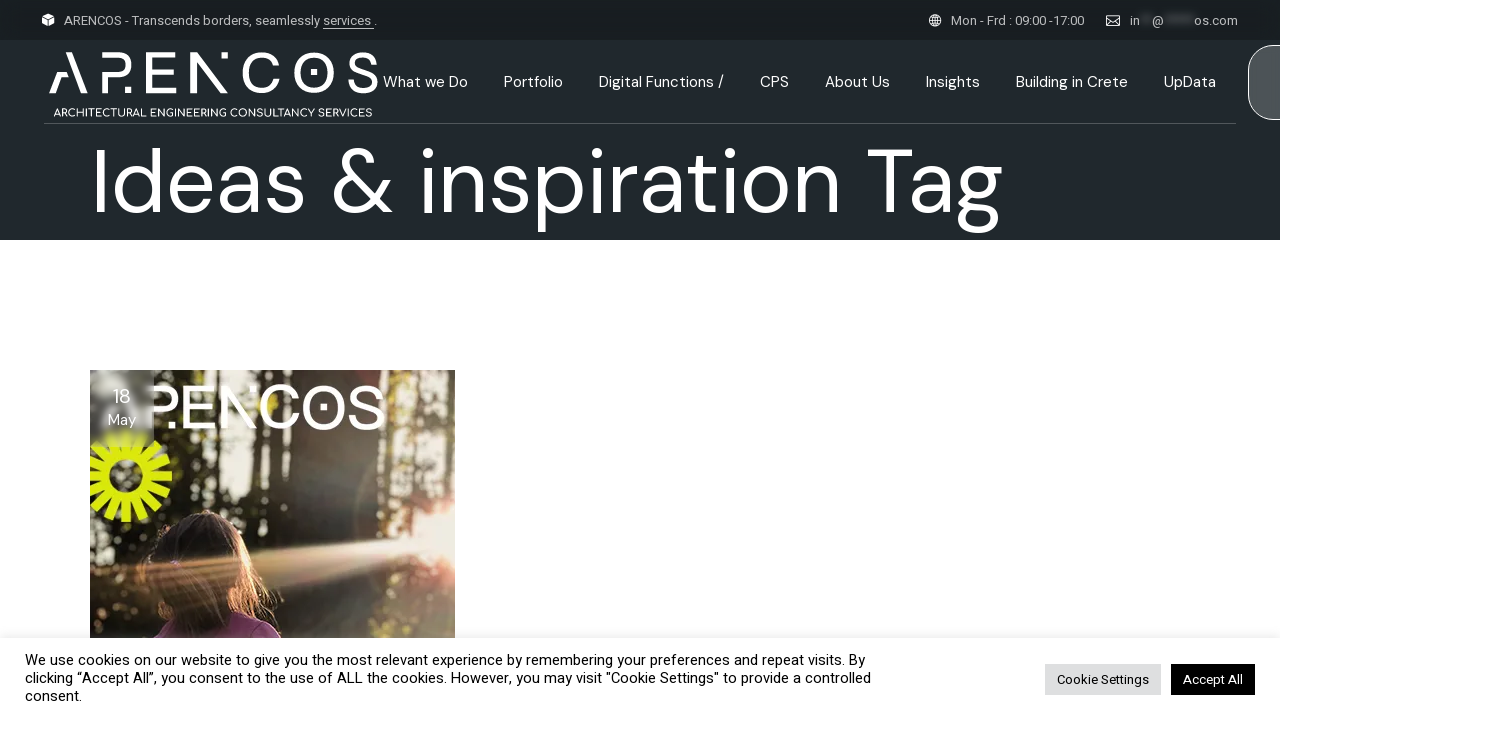

--- FILE ---
content_type: text/html; charset=UTF-8
request_url: https://arencos.com/tag/ideas-inspiration/
body_size: 26856
content:
<!DOCTYPE html>
<html lang="en-GB">
<head>
	<meta charset="UTF-8">
	<meta name="viewport" content="width=device-width, initial-scale=1, user-scalable=yes">

	<meta name='robots' content='index, follow, max-image-preview:large, max-snippet:-1, max-video-preview:-1' />

            <script data-no-defer="1" data-ezscrex="false" data-cfasync="false" data-pagespeed-no-defer data-cookieconsent="ignore">
                var ctPublicFunctions = {"_ajax_nonce":"e3ebe8dd99","_rest_nonce":"27aa35ba3e","_ajax_url":"\/wp-admin\/admin-ajax.php","_rest_url":"https:\/\/arencos.com\/wp-json\/","data__cookies_type":"native","data__ajax_type":"admin_ajax","data__bot_detector_enabled":"1","data__frontend_data_log_enabled":1,"cookiePrefix":"","wprocket_detected":false,"host_url":"arencos.com","text__ee_click_to_select":"Click to select the whole data","text__ee_original_email":"The complete one is","text__ee_got_it":"Got it","text__ee_blocked":"Blocked","text__ee_cannot_connect":"Cannot connect","text__ee_cannot_decode":"Can not decode email. Unknown reason","text__ee_email_decoder":"CleanTalk email decoder","text__ee_wait_for_decoding":"The magic is on the way!","text__ee_decoding_process":"Please wait a few seconds while we decode the contact data."}
            </script>
        
            <script data-no-defer="1" data-ezscrex="false" data-cfasync="false" data-pagespeed-no-defer data-cookieconsent="ignore">
                var ctPublic = {"_ajax_nonce":"e3ebe8dd99","settings__forms__check_internal":"0","settings__forms__check_external":"0","settings__forms__force_protection":"0","settings__forms__search_test":"1","settings__forms__wc_add_to_cart":"0","settings__data__bot_detector_enabled":"1","settings__sfw__anti_crawler":0,"blog_home":"https:\/\/arencos.com\/","pixel__setting":"3","pixel__enabled":false,"pixel__url":null,"data__email_check_before_post":"1","data__email_check_exist_post":"0","data__cookies_type":"native","data__key_is_ok":true,"data__visible_fields_required":true,"wl_brandname":"Anti-Spam by CleanTalk","wl_brandname_short":"CleanTalk","ct_checkjs_key":316972575,"emailEncoderPassKey":"859910fcd2c49bf5ba92ce9ad5f97eb3","bot_detector_forms_excluded":"W10=","advancedCacheExists":false,"varnishCacheExists":false,"wc_ajax_add_to_cart":false}
            </script>
        
	<!-- This site is optimized with the Yoast SEO plugin v26.8 - https://yoast.com/product/yoast-seo-wordpress/ -->
	<title>Ideas &amp; inspiration Archives &#8211; ARENCOS - Chania Architectural &amp; Engineering Services</title>
	<link rel="canonical" href="https://arencos.com/tag/ideas-inspiration/" />
	<meta property="og:locale" content="en_GB" />
	<meta property="og:type" content="article" />
	<meta property="og:title" content="Ideas &amp; inspiration Archives &#8211; ARENCOS - Chania Architectural &amp; Engineering Services" />
	<meta property="og:url" content="https://arencos.com/tag/ideas-inspiration/" />
	<meta property="og:site_name" content="ARENCOS - Chania Architectural &amp; Engineering Services" />
	<meta property="og:image" content="https://arencos.com/wp-content/uploads/2022/07/arencos-final-logo-text-outlined.webp" />
	<meta property="og:image:width" content="700" />
	<meta property="og:image:height" content="139" />
	<meta property="og:image:type" content="image/webp" />
	<meta name="twitter:card" content="summary_large_image" />
	<script type="application/ld+json" class="yoast-schema-graph">{"@context":"https://schema.org","@graph":[{"@type":"CollectionPage","@id":"https://arencos.com/tag/ideas-inspiration/","url":"https://arencos.com/tag/ideas-inspiration/","name":"Ideas &amp; inspiration Archives &#8211; ARENCOS - Chania Architectural &amp; Engineering Services","isPartOf":{"@id":"https://arencos.com/#website"},"primaryImageOfPage":{"@id":"https://arencos.com/tag/ideas-inspiration/#primaryimage"},"image":{"@id":"https://arencos.com/tag/ideas-inspiration/#primaryimage"},"thumbnailUrl":"https://arencos.com/wp-content/uploads/2021/05/Sustainable-low-energy-consumption-buildings-in-crete-arencos.webp","breadcrumb":{"@id":"https://arencos.com/tag/ideas-inspiration/#breadcrumb"},"inLanguage":"en-GB"},{"@type":"ImageObject","inLanguage":"en-GB","@id":"https://arencos.com/tag/ideas-inspiration/#primaryimage","url":"https://arencos.com/wp-content/uploads/2021/05/Sustainable-low-energy-consumption-buildings-in-crete-arencos.webp","contentUrl":"https://arencos.com/wp-content/uploads/2021/05/Sustainable-low-energy-consumption-buildings-in-crete-arencos.webp","width":365,"height":542,"caption":"Sustainable + Low Energy Consumption Buildings in Crete"},{"@type":"BreadcrumbList","@id":"https://arencos.com/tag/ideas-inspiration/#breadcrumb","itemListElement":[{"@type":"ListItem","position":1,"name":"Home","item":"https://arencos.com/"},{"@type":"ListItem","position":2,"name":"Ideas &amp; inspiration"}]},{"@type":"WebSite","@id":"https://arencos.com/#website","url":"https://arencos.com/","name":"ARENCOS - Chania Architectural & Engineering Services","description":"Architectural &amp; Engineering Excellence in Crete","publisher":{"@id":"https://arencos.com/#organization"},"potentialAction":[{"@type":"SearchAction","target":{"@type":"EntryPoint","urlTemplate":"https://arencos.com/?s={search_term_string}"},"query-input":{"@type":"PropertyValueSpecification","valueRequired":true,"valueName":"search_term_string"}}],"inLanguage":"en-GB"},{"@type":"Organization","@id":"https://arencos.com/#organization","name":"ARENCOS - Chania Architectural & Engineering Services","url":"https://arencos.com/","logo":{"@type":"ImageObject","inLanguage":"en-GB","@id":"https://arencos.com/#/schema/logo/image/","url":"https://arencos.com/wp-content/uploads/2024/02/arencos-final-logo-black-ai.svg","contentUrl":"https://arencos.com/wp-content/uploads/2024/02/arencos-final-logo-black-ai.svg","width":500,"height":123,"caption":"ARENCOS - Chania Architectural & Engineering Services"},"image":{"@id":"https://arencos.com/#/schema/logo/image/"}}]}</script>
	<!-- / Yoast SEO plugin. -->


<link rel='dns-prefetch' href='//fd.cleantalk.org' />
<link rel='dns-prefetch' href='//fonts.googleapis.com' />
<link rel="alternate" type="application/rss+xml" title="ARENCOS - Chania Architectural &amp; Engineering Services &raquo; Feed" href="https://arencos.com/feed/" />
<style id='wp-img-auto-sizes-contain-inline-css' type='text/css'>
img:is([sizes=auto i],[sizes^="auto," i]){contain-intrinsic-size:3000px 1500px}
/*# sourceURL=wp-img-auto-sizes-contain-inline-css */
</style>
<link rel='stylesheet' id='animate-css' href='https://arencos.com/wp-content/plugins/qi-blocks/assets/css/plugins/animate/animate.min.css?ver=4.1.1' type='text/css' media='all' />
<link rel='stylesheet' id='elegant-icons-css' href='https://arencos.com/wp-content/plugins/leroux-core/inc/icons/elegant-icons/assets/css/elegant-icons.min.css?ver=6.9' type='text/css' media='all' />
<link rel='stylesheet' id='font-awesome-css' href='https://arencos.com/wp-content/plugins/leroux-core/inc/icons/font-awesome/assets/css/all.min.css?ver=6.9' type='text/css' media='all' />
<link rel='stylesheet' id='ionicons-css' href='https://arencos.com/wp-content/plugins/leroux-core/inc/icons/ionicons/assets/css/ionicons.min.css?ver=6.9' type='text/css' media='all' />
<style id='classic-theme-styles-inline-css' type='text/css'>
/*! This file is auto-generated */
.wp-block-button__link{color:#fff;background-color:#32373c;border-radius:9999px;box-shadow:none;text-decoration:none;padding:calc(.667em + 2px) calc(1.333em + 2px);font-size:1.125em}.wp-block-file__button{background:#32373c;color:#fff;text-decoration:none}
/*# sourceURL=/wp-includes/css/classic-themes.min.css */
</style>
<link rel='stylesheet' id='cleantalk-public-css-css' href='https://arencos.com/wp-content/plugins/cleantalk-spam-protect/css/cleantalk-public.min.css?ver=6.70.1_1766416090' type='text/css' media='all' />
<link rel='stylesheet' id='cleantalk-email-decoder-css-css' href='https://arencos.com/wp-content/plugins/cleantalk-spam-protect/css/cleantalk-email-decoder.min.css?ver=6.70.1_1766416090' type='text/css' media='all' />
<link rel='stylesheet' id='contact-form-7-css' href='https://arencos.com/wp-content/plugins/contact-form-7/includes/css/styles.css?ver=6.1.4' type='text/css' media='all' />
<link rel='stylesheet' id='cookie-law-info-css' href='https://arencos.com/wp-content/plugins/cookie-law-info/legacy/public/css/cookie-law-info-public.css?ver=3.3.9.1' type='text/css' media='all' />
<link rel='stylesheet' id='cookie-law-info-gdpr-css' href='https://arencos.com/wp-content/plugins/cookie-law-info/legacy/public/css/cookie-law-info-gdpr.css?ver=3.3.9.1' type='text/css' media='all' />
<link rel='stylesheet' id='menu-image-css' href='https://arencos.com/wp-content/plugins/menu-image/includes/css/menu-image.css?ver=3.13' type='text/css' media='all' />
<link rel='stylesheet' id='dashicons-css' href='https://arencos.com/wp-includes/css/dashicons.min.css?ver=6.9' type='text/css' media='all' />
<link rel='stylesheet' id='qi-blocks-grid-css' href='https://arencos.com/wp-content/plugins/qi-blocks/assets/dist/grid.css?ver=1.4.3' type='text/css' media='all' />
<link rel='stylesheet' id='qi-blocks-main-css' href='https://arencos.com/wp-content/plugins/qi-blocks/assets/dist/main.css?ver=1.4.3' type='text/css' media='all' />
<style id='qi-blocks-main-inline-css' type='text/css'>
body  .qodef-widget-block-0516608c .qi-block-section-title .qodef-m-title{color: rgba(133,151,155,1);margin-top: 0px;margin-right: 0px;margin-bottom: 16px;margin-left: 0px;} body  .qodef-widget-block-1ba4ce7a .qi-block-single-image{text-align: left;} body  .qodef-widget-block-1ba4ce7a .qi-block-single-image img, .qodef-widget-block-1ba4ce7a .qi-block-single-image svg{width: 50%;} body  .qodef-widget-block-f2fa37e2 .qi-block-single-image img, .qodef-widget-block-f2fa37e2 .qi-block-single-image svg{width: 50%;max-width: 50%;} body  .qodef-widget-block-b8865a4b .qi-block-section-title .qodef-m-title{color: rgba(133,151,155,1);margin-top: 0px;margin-right: 0px;margin-bottom: 16px;margin-left: 0px;} body  .qodef-widget-block-9f295275 .qi-block-section-title .qodef-m-title{color: rgba(133,151,155,1);margin-top: 0px;margin-right: 0px;margin-bottom: 16px;margin-left: 0px;} body  .qodef-widget-block-978b67f7 .qi-block-section-title .qodef-m-title{color: rgba(133,151,155,1);margin-top: 0px;margin-right: 0px;margin-bottom: 16px;margin-left: 0px;}
/*# sourceURL=qi-blocks-main-inline-css */
</style>
<link rel='stylesheet' id='qi-addons-for-elementor-grid-style-css' href='https://arencos.com/wp-content/plugins/qi-addons-for-elementor/assets/css/grid.min.css?ver=1.8.2' type='text/css' media='all' />
<link rel='stylesheet' id='qi-addons-for-elementor-helper-parts-style-css' href='https://arencos.com/wp-content/plugins/qi-addons-for-elementor/assets/css/helper-parts.min.css?ver=1.8.2' type='text/css' media='all' />
<link rel='stylesheet' id='qi-addons-for-elementor-style-css' href='https://arencos.com/wp-content/plugins/qi-addons-for-elementor/assets/css/main.min.css?ver=1.8.2' type='text/css' media='all' />
<link rel='stylesheet' id='perfect-scrollbar-css' href='https://arencos.com/wp-content/plugins/leroux-core/assets/plugins/perfect-scrollbar/perfect-scrollbar.css?ver=6.9' type='text/css' media='all' />
<link rel='stylesheet' id='swiper-css' href='https://arencos.com/wp-content/plugins/qi-addons-for-elementor/assets/plugins/swiper/8.4.5/swiper.min.css?ver=6.9' type='text/css' media='all' />
<link rel='stylesheet' id='leroux-main-css' href='https://arencos.com/wp-content/themes/leroux/assets/css/main.min.css?ver=6.9' type='text/css' media='all' />
<link rel='stylesheet' id='leroux-core-style-css' href='https://arencos.com/wp-content/plugins/leroux-core/assets/css/leroux-core.min.css?ver=6.9' type='text/css' media='all' />
<link rel='stylesheet' id='leroux-google-fonts-css' href='https://fonts.googleapis.com/css?family=DM+Sans%3A300%2C400%2C400i%2C500%2C600%2C700%7CHeebo%3A300%2C400%2C400i%2C500%2C600%2C700&#038;subset=latin-ext&#038;display=swap&#038;ver=1.0.0' type='text/css' media='all' />
<link rel='stylesheet' id='leroux-style-css' href='https://arencos.com/wp-content/themes/leroux/style.css?ver=6.9' type='text/css' media='all' />
<style id='leroux-style-inline-css' type='text/css'>
#qodef-page-outer { margin-top: -124px;}#qodef-page-footer-top-area-inner { padding-bottom: 10px;}#qodef-page-footer-bottom-area-inner { padding-top: 0px;padding-bottom: 90px;}.qodef-header-sticky .qodef-header-sticky-inner { padding-left: 42px;padding-right: 42px;}#qodef-top-area { background-color: rgba(0,0,0,0.2);}#qodef-top-area-inner { height: 40px;padding-left: 42px;padding-right: 42px;}#qodef-page-header .qodef-header-logo-link { height: 100px;}#qodef-page-mobile-header .qodef-mobile-header-logo-link { height: 23px;}.qodef-search-cover-form { top: -40px;height: calc( 100% + 40px );}.qodef-page-title { background-color: #20282d;}.qodef-page-title .qodef-m-content { padding-top: 124px;}.qodef-page-title .qodef-m-title { color: #ffffff;}body { color: rgb(51,44,46);}h1, .qodef-h1 { font-size: 88px;}h2, .qodef-h2 { font-size: 55px;}.qodef-header--standard #qodef-page-header { background-color: rgba(99,99,99,0);}.qodef-header--standard #qodef-page-header-inner { padding-left: 42px;padding-right: 42px;}.qodef-header--standard #qodef-page-header-inner:after { border-bottom-color: rgba(255,255,255,0.22);border-bottom-width: 1px;}@media only screen and (max-width: 680px){h1, .qodef-h1 { font-size: 44px;}}
/*# sourceURL=leroux-style-inline-css */
</style>
<script type="text/javascript" src="https://arencos.com/wp-content/plugins/cleantalk-spam-protect/js/apbct-public-bundle.min.js?ver=6.70.1_1766416090" id="apbct-public-bundle.min-js-js"></script>
<script type="text/javascript" src="https://fd.cleantalk.org/ct-bot-detector-wrapper.js?ver=6.70.1" id="ct_bot_detector-js" defer="defer" data-wp-strategy="defer"></script>
<script type="text/javascript" src="https://arencos.com/wp-includes/js/jquery/jquery.min.js?ver=3.7.1" id="jquery-core-js"></script>
<script type="text/javascript" src="https://arencos.com/wp-includes/js/jquery/jquery-migrate.min.js?ver=3.4.1" id="jquery-migrate-js"></script>
<script type="text/javascript" id="cookie-law-info-js-extra">
/* <![CDATA[ */
var Cli_Data = {"nn_cookie_ids":[],"cookielist":[],"non_necessary_cookies":[],"ccpaEnabled":"","ccpaRegionBased":"","ccpaBarEnabled":"","strictlyEnabled":["necessary","obligatoire"],"ccpaType":"gdpr","js_blocking":"1","custom_integration":"","triggerDomRefresh":"","secure_cookies":""};
var cli_cookiebar_settings = {"animate_speed_hide":"500","animate_speed_show":"500","background":"#FFF","border":"#b1a6a6c2","border_on":"","button_1_button_colour":"#000000","button_1_button_hover":"#000000","button_1_link_colour":"#fff","button_1_as_button":"1","button_1_new_win":"","button_2_button_colour":"#333","button_2_button_hover":"#292929","button_2_link_colour":"#000000","button_2_as_button":"","button_2_hidebar":"","button_3_button_colour":"#dedfe0","button_3_button_hover":"#b2b2b3","button_3_link_colour":"#333333","button_3_as_button":"1","button_3_new_win":"","button_4_button_colour":"#dedfe0","button_4_button_hover":"#b2b2b3","button_4_link_colour":"#000000","button_4_as_button":"1","button_7_button_colour":"#000000","button_7_button_hover":"#000000","button_7_link_colour":"#fff","button_7_as_button":"1","button_7_new_win":"","font_family":"inherit","header_fix":"","notify_animate_hide":"1","notify_animate_show":"","notify_div_id":"#cookie-law-info-bar","notify_position_horizontal":"right","notify_position_vertical":"bottom","scroll_close":"","scroll_close_reload":"","accept_close_reload":"","reject_close_reload":"","showagain_tab":"1","showagain_background":"#fff","showagain_border":"#000","showagain_div_id":"#cookie-law-info-again","showagain_x_position":"100px","text":"#000000","show_once_yn":"","show_once":"10000","logging_on":"","as_popup":"","popup_overlay":"1","bar_heading_text":"","cookie_bar_as":"banner","popup_showagain_position":"bottom-right","widget_position":"left"};
var log_object = {"ajax_url":"https://arencos.com/wp-admin/admin-ajax.php"};
//# sourceURL=cookie-law-info-js-extra
/* ]]> */
</script>
<script type="text/javascript" src="https://arencos.com/wp-content/plugins/cookie-law-info/legacy/public/js/cookie-law-info-public.js?ver=3.3.9.1" id="cookie-law-info-js"></script>
<meta name="generator" content="Elementor 3.34.2; features: additional_custom_breakpoints; settings: css_print_method-external, google_font-enabled, font_display-auto">
			<style>
				.e-con.e-parent:nth-of-type(n+4):not(.e-lazyloaded):not(.e-no-lazyload),
				.e-con.e-parent:nth-of-type(n+4):not(.e-lazyloaded):not(.e-no-lazyload) * {
					background-image: none !important;
				}
				@media screen and (max-height: 1024px) {
					.e-con.e-parent:nth-of-type(n+3):not(.e-lazyloaded):not(.e-no-lazyload),
					.e-con.e-parent:nth-of-type(n+3):not(.e-lazyloaded):not(.e-no-lazyload) * {
						background-image: none !important;
					}
				}
				@media screen and (max-height: 640px) {
					.e-con.e-parent:nth-of-type(n+2):not(.e-lazyloaded):not(.e-no-lazyload),
					.e-con.e-parent:nth-of-type(n+2):not(.e-lazyloaded):not(.e-no-lazyload) * {
						background-image: none !important;
					}
				}
			</style>
			<meta name="redi-version" content="1.2.7" /><meta name="generator" content="Powered by Slider Revolution 6.6.15 - responsive, Mobile-Friendly Slider Plugin for WordPress with comfortable drag and drop interface." />
<link rel="icon" href="https://arencos.com/wp-content/uploads/2021/05/cropped-ARENCOS-favicon-32x32.png" sizes="32x32" />
<link rel="icon" href="https://arencos.com/wp-content/uploads/2021/05/cropped-ARENCOS-favicon-192x192.png" sizes="192x192" />
<link rel="apple-touch-icon" href="https://arencos.com/wp-content/uploads/2021/05/cropped-ARENCOS-favicon-180x180.png" />
<meta name="msapplication-TileImage" content="https://arencos.com/wp-content/uploads/2021/05/cropped-ARENCOS-favicon-270x270.png" />
<script>function setREVStartSize(e){
			//window.requestAnimationFrame(function() {
				window.RSIW = window.RSIW===undefined ? window.innerWidth : window.RSIW;
				window.RSIH = window.RSIH===undefined ? window.innerHeight : window.RSIH;
				try {
					var pw = document.getElementById(e.c).parentNode.offsetWidth,
						newh;
					pw = pw===0 || isNaN(pw) || (e.l=="fullwidth" || e.layout=="fullwidth") ? window.RSIW : pw;
					e.tabw = e.tabw===undefined ? 0 : parseInt(e.tabw);
					e.thumbw = e.thumbw===undefined ? 0 : parseInt(e.thumbw);
					e.tabh = e.tabh===undefined ? 0 : parseInt(e.tabh);
					e.thumbh = e.thumbh===undefined ? 0 : parseInt(e.thumbh);
					e.tabhide = e.tabhide===undefined ? 0 : parseInt(e.tabhide);
					e.thumbhide = e.thumbhide===undefined ? 0 : parseInt(e.thumbhide);
					e.mh = e.mh===undefined || e.mh=="" || e.mh==="auto" ? 0 : parseInt(e.mh,0);
					if(e.layout==="fullscreen" || e.l==="fullscreen")
						newh = Math.max(e.mh,window.RSIH);
					else{
						e.gw = Array.isArray(e.gw) ? e.gw : [e.gw];
						for (var i in e.rl) if (e.gw[i]===undefined || e.gw[i]===0) e.gw[i] = e.gw[i-1];
						e.gh = e.el===undefined || e.el==="" || (Array.isArray(e.el) && e.el.length==0)? e.gh : e.el;
						e.gh = Array.isArray(e.gh) ? e.gh : [e.gh];
						for (var i in e.rl) if (e.gh[i]===undefined || e.gh[i]===0) e.gh[i] = e.gh[i-1];
											
						var nl = new Array(e.rl.length),
							ix = 0,
							sl;
						e.tabw = e.tabhide>=pw ? 0 : e.tabw;
						e.thumbw = e.thumbhide>=pw ? 0 : e.thumbw;
						e.tabh = e.tabhide>=pw ? 0 : e.tabh;
						e.thumbh = e.thumbhide>=pw ? 0 : e.thumbh;
						for (var i in e.rl) nl[i] = e.rl[i]<window.RSIW ? 0 : e.rl[i];
						sl = nl[0];
						for (var i in nl) if (sl>nl[i] && nl[i]>0) { sl = nl[i]; ix=i;}
						var m = pw>(e.gw[ix]+e.tabw+e.thumbw) ? 1 : (pw-(e.tabw+e.thumbw)) / (e.gw[ix]);
						newh =  (e.gh[ix] * m) + (e.tabh + e.thumbh);
					}
					var el = document.getElementById(e.c);
					if (el!==null && el) el.style.height = newh+"px";
					el = document.getElementById(e.c+"_wrapper");
					if (el!==null && el) {
						el.style.height = newh+"px";
						el.style.display = "block";
					}
				} catch(e){
					console.log("Failure at Presize of Slider:" + e)
				}
			//});
		  };</script>
		<style type="text/css" id="wp-custom-css">
			 

/* SLIDE IN, SLIDE OFF (REVERSE) */
.sliding-u-l-r-l-inverse {
    display: inline-block;
    position: relative;
    padding-bottom: 3px;
}

.sliding-u-l-r-l-inverse:before {
    content: '';
    display: block;
    position: absolute;
    left: 0;
    bottom: 0;
    height: 3px;
    width: 100%;
    transition: width 0s ease;
}

.sliding-u-l-r-l-inverse:after {
    content: '';
    display: block;
    position: absolute;
    right: 0;
    bottom: 0;
    height: 3px;
    width: 100%;
    background: #d3fc05;
    transition: width .5s ease;
}

.sliding-u-l-r-l-inverse:hover:before {
    width: 0%;
    background: #d3fc05;
    transition: width .5s ease;
}

.sliding-u-l-r-l-inverse:hover:after {
    width: 0%;
    background: transparent;
    transition: width 0s ease;
}

.tdsi {
    background-image: linear-gradient(#ebef05,#ebef05);
    background-position: 0 100%;
    background-size: 100% 35%;
    background-repeat: no-repeat;
    color: #000000;
    display: initial;
    transition: 0.3s ease background;
	  font-size: 1.5rem;
    letter-spacing: 0.3px;
    line-height: 2em;
	  text-decoration: none;
}
.tdsi-smaller {
    background-image: linear-gradient(#ebef05,#ebef05);
    background-position: 0 100%;
    background-size: 100% 35%;
    background-repeat: no-repeat;
    color: #000000;
    display: initial;
    transition: 0.3s ease background;
	  font-size: 1.2rem;
    letter-spacing: 0.3px;
    line-height: 2em;
	  text-decoration: none;
}

.lineblue-smaller {
    background-image: linear-gradient(#00ffff,#00ffff);
    background-position: 0 100%;
    background-size: 100% 19%;
    background-repeat: no-repeat;
    color: #ffffff;
    display: initial;
    transition: 0.3s ease background;
	  font-size: inherint;
    letter-spacing: 0.3px;
    line-height: inherint;
	  text-decoration: none;
}

.highlight-half-blue {
    height: 22px;
    background-size: 200% 38%;
    background-position: -100% 75%;
    background-repeat: repeat-x;
    background-image: linear-gradient(to right,transparent 50%,rgba(185,203,249,0.6) 50%);
    font-family: inherit;
    font-size: 40px;
    line-height: 60px;
    letter-spacing: 0;
}

h2, .qodef-h2 {
    font-size: 45px;
}



.qodef-pricing-table .qodef-m-price .qodef-m-price-wrapper {
    display: flex;
    margin: 0;
    line-height: 1;
    justify-content: center;
	font-size: 36px;
}

.qodef-e-media-image {
display:none
	}

body {
cursor: url('https://arencos.com/wp-content/uploads/2024/03/arencos-cursor.png'), auto;
}		</style>
		</head>
<body class="archive tag tag-ideas-inspiration tag-100 wp-theme-leroux qi-blocks-1.4.3 qodef-gutenberg--no-touch qode-framework-1.2.2 eio-default qodef-qi--no-touch qi-addons-for-elementor-1.8.2 qodef-back-to-top--enabled  qodef-fullscreen-menu-logo--light qodef-header--standard qodef-header-appearance--none qodef-header--transparent qodef-mobile-header--standard qodef-drop-down-second--full-width qodef-drop-down-second--default leroux-core-1.0.2 arencos-2025-1.0.2 qodef-content-grid-1300 qodef-header-standard--right qodef-search--covers-header elementor-default elementor-kit-9" itemscope itemtype="https://schema.org/WebPage">
	<a class="skip-link screen-reader-text" href="#qodef-page-content">Skip to the content</a>	<div id="qodef-page-wrapper" class="">
			<div id="qodef-top-area" class="qodef-background--blur">
		<div id="qodef-top-area-inner" >
				<div class="qodef-widget-holder qodef--left">
		<div id="leroux_core_icon-2" class="widget widget_leroux_core_icon qodef-top-bar-widget"><span class="qodef-shortcode qodef-m  qodef-icon-holder qodef-size--default qodef-layout--normal"  style="margin: 0px 10px 0px 0px">			<span class="qodef-icon-ionicons ion-md-cube qodef-icon qodef-e" style="font-size: 14px" ></span>	</span></div><div id="block-17" class="widget widget_block qodef-top-bar-widget"><p style="font-size: 13px; color: #ffffffb3;">ARENCOS - Transcends borders, seamlessly <a href="https://arencos.com/services-a-z/"><u> services </u></a>.</p></div>	</div>
	<div class="qodef-widget-holder qodef--right">
		<div id="leroux_core_icon-3" class="widget widget_leroux_core_icon qodef-top-bar-widget"><span class="qodef-shortcode qodef-m  qodef-icon-holder qodef-size--default qodef-layout--normal"  style="margin: 0px 10px 0px 0px ">			<span class="qodef-icon-ionicons ion-ios-globe qodef-icon qodef-e" style="font-size: 15px" ></span>	</span></div><div id="block-18" class="widget widget_block qodef-top-bar-widget"><p style="font-size: 13px; color: #ffffffb3;">Mon - Frd : 09:00 -17:00</p></div><div id="leroux_core_separator-7" class="widget widget_leroux_core_separator qodef-top-bar-widget"><div class="qodef-shortcode qodef-m  qodef-separator clear  ">	<div class="qodef-m-line" style="border-color: #ffffff00;width: 22px;border-bottom-width: 0px;margin-top: 0px;margin-bottom: 0px"></div></div></div><div id="leroux_core_icon-5" class="widget widget_leroux_core_icon qodef-top-bar-widget"><span class="qodef-shortcode qodef-m  qodef-icon-holder qodef-size--default qodef-layout--normal"  style="top: -1px;margin: 0px 10px 0px 0px ">			<span class="qodef-icon-elegant-icons icon_mail_alt qodef-icon qodef-e" style="font-size: 14px" ></span>	</span></div><div id="block-19" class="widget widget_block qodef-top-bar-widget"><a style="font-size: 13px; color: #ffffffb3;" href="mailto:in**@*****os.com" data-original-string="xBhnXqsoLM0NMHw1SyclTg==5ebcusUftmpW5VEWnduDXr9nC7Sj7zN8DnO8I/4JNijNRk=" title="This contact has been encoded by Anti-Spam by CleanTalk. Click to decode. To finish the decoding make sure that JavaScript is enabled in your browser."><span 
                data-original-string='/1YhcjZbZH+aDgGMO9geOA==5ebl3D5rqAKy1s1XoNBdw8vo/2pOAdrR9mVyaFoOx5dujQ='
                class='apbct-email-encoder'
                title='This contact has been encoded by Anti-Spam by CleanTalk. Click to decode. To finish the decoding make sure that JavaScript is enabled in your browser.'>in<span class="apbct-blur">**</span>@<span class="apbct-blur">*****</span>os.com</span></a></div>	</div>
		</div>
	</div>
<header id="qodef-page-header"  role="banner">
		<div id="qodef-page-header-inner" class=" qodef-skin--light">
		<a itemprop="url" class="qodef-header-logo-link qodef-height--set qodef-source--image" href="https://arencos.com/" rel="home">
	<img fetchpriority="high" width="500" height="123" src="https://arencos.com/wp-content/uploads/2024/02/arencos-final-logo-black-ai.svg" class="qodef-header-logo-image qodef--main" alt="logo main" itemprop="image" /><img width="500" height="123" src="https://arencos.com/wp-content/uploads/2024/02/arencos-final-logo-black-ai.svg" class="qodef-header-logo-image qodef--dark" alt="logo dark" itemprop="image" /><img loading="lazy" width="500" height="123" src="https://arencos.com/wp-content/uploads/2024/02/arencos-final-logo-white-ai.svg" class="qodef-header-logo-image qodef--light" alt="logo light" itemprop="image" /></a>
	<nav class="qodef-header-navigation" role="navigation" aria-label="Top Menu">
		<ul id="menu-main-menu-1" class="menu"><li class="menu-item menu-item-type-post_type menu-item-object-page menu-item-has-children menu-item-46177 qodef-menu-item--wide"><a href="https://arencos.com/what-we-do/"><span class="qodef-menu-item-text">What we Do</span></a><svg class="qodef-svg--menu-arrow qodef-menu-item-arrow" xmlns="http://www.w3.org/2000/svg" width="7.8" height="7.8" viewBox="0 0 7.8 7.8"><g fill="none" stroke="currentColor"><path d="m.4 7.4 7-7"/><path d="M.4.5h6.9"/><path d="M7.3 7.4V.5"/></g></svg>
<div class="qodef-drop-down-second"><div class="qodef-drop-down-second-inner qodef-content-grid"><ul class="sub-menu">
	<li class="menu-item menu-item-type-custom menu-item-object-custom menu-item-has-children menu-item-46217"><a href="#" class="menu-image-title-hide menu-image-not-hovered"><span class="qodef-menu-item-text"><span class="menu-image-title-hide menu-image-title">Architectural &#038; Engineering</span><img loading="lazy" width="253" height="380" src="https://arencos.com/wp-content/uploads/2021/12/arencos-architectural-engineering-services-in-hania-crete-greece.webp" class="menu-image menu-image-title-hide" alt="Architectural and Engineering Services in Chania, Crete by ARENCOS" decoding="async" /></span></a><svg class="qodef-svg--menu-arrow qodef-menu-item-arrow" xmlns="http://www.w3.org/2000/svg" width="7.8" height="7.8" viewBox="0 0 7.8 7.8"><g fill="none" stroke="currentColor"><path d="m.4 7.4 7-7"/><path d="M.4.5h6.9"/><path d="M7.3 7.4V.5"/></g></svg>
	<ul class="sub-menu">
		<li class="menu-item menu-item-type-post_type menu-item-object-page menu-item-46191"><a href="https://arencos.com/what-we-do/architectural-design-services/"><span class="qodef-menu-item-text">Architectural Design</span></a></li>
		<li class="menu-item menu-item-type-post_type menu-item-object-page menu-item-46193"><a href="https://arencos.com/what-we-do/interior-architecture-design-aesthetics/"><span class="qodef-menu-item-text">Interior Architecture &#038; Design Aesthetics</span></a></li>
		<li class="menu-item menu-item-type-post_type menu-item-object-page menu-item-46192"><a href="https://arencos.com/what-we-do/building-construction/"><span class="qodef-menu-item-text">Building Construction</span></a></li>
		<li class="menu-item menu-item-type-post_type menu-item-object-page menu-item-46194"><a href="https://arencos.com/what-we-do/remodeling-and-renovation-services/"><span class="qodef-menu-item-text">Remodeling and Renovation</span></a></li>
	</ul>
</li>
	<li class="menu-item menu-item-type-custom menu-item-object-custom menu-item-has-children menu-item-46214"><a href="#" class="menu-image-title-hide menu-image-not-hovered"><span class="qodef-menu-item-text"><span class="menu-image-title-hide menu-image-title">Property Services</span><img loading="lazy" width="253" height="380" src="https://arencos.com/wp-content/uploads/2021/12/arencos-management-supervision-services-in-hania-crete-greece.webp" class="menu-image menu-image-title-hide" alt="Management and Supervision Services in Chania, Crete - ARENCOS" decoding="async" /></span></a><svg class="qodef-svg--menu-arrow qodef-menu-item-arrow" xmlns="http://www.w3.org/2000/svg" width="7.8" height="7.8" viewBox="0 0 7.8 7.8"><g fill="none" stroke="currentColor"><path d="m.4 7.4 7-7"/><path d="M.4.5h6.9"/><path d="M7.3 7.4V.5"/></g></svg>
	<ul class="sub-menu">
		<li class="menu-item menu-item-type-post_type menu-item-object-page menu-item-46212"><a href="https://arencos.com/what-we-do/project-management-in-chania-crete/"><span class="qodef-menu-item-text">Project Management</span></a></li>
		<li class="menu-item menu-item-type-post_type menu-item-object-page menu-item-46208"><a href="https://arencos.com/what-we-do/property-management-in-chania/"><span class="qodef-menu-item-text">Property Management</span></a></li>
		<li class="menu-item menu-item-type-post_type menu-item-object-page menu-item-46226"><a href="https://arencos.com/what-we-do/chania-vacation-rental-management/"><span class="qodef-menu-item-text">Vacation Rental Management</span></a></li>
		<li class="menu-item menu-item-type-post_type menu-item-object-page menu-item-46210"><a href="https://arencos.com/what-we-do/property-inspection/"><span class="qodef-menu-item-text">Property Inspection</span></a></li>
	</ul>
</li>
	<li class="menu-item menu-item-type-custom menu-item-object-custom menu-item-has-children menu-item-46215"><a href="#" class="menu-image-title-hide menu-image-not-hovered"><span class="qodef-menu-item-text"><span class="menu-image-title-hide menu-image-title">Real Estate</span><img loading="lazy" width="253" height="380" src="https://arencos.com/wp-content/uploads/2021/12/arencos-real-estate-services-in-hania-crete-greece-1.webp" class="menu-image menu-image-title-hide" alt="Real Estate Services in Chania, Crete" decoding="async" /></span></a><svg class="qodef-svg--menu-arrow qodef-menu-item-arrow" xmlns="http://www.w3.org/2000/svg" width="7.8" height="7.8" viewBox="0 0 7.8 7.8"><g fill="none" stroke="currentColor"><path d="m.4 7.4 7-7"/><path d="M.4.5h6.9"/><path d="M7.3 7.4V.5"/></g></svg>
	<ul class="sub-menu">
		<li class="menu-item menu-item-type-post_type menu-item-object-page menu-item-52709"><a href="https://arencos.com/what-we-do/property-appraisal/"><span class="qodef-menu-item-text">Property Appraisal</span></a></li>
		<li class="menu-item menu-item-type-post_type menu-item-object-page menu-item-46209"><a href="https://arencos.com/what-we-do/real-estate-mediation/"><span class="qodef-menu-item-text">Real Estate Mediation</span></a></li>
		<li class="menu-item menu-item-type-post_type menu-item-object-page menu-item-46211"><a href="https://arencos.com/what-we-do/advisory-services/"><span class="qodef-menu-item-text">Advisory Services</span></a></li>
	</ul>
</li>
	<li class="menu-item menu-item-type-custom menu-item-object-custom menu-item-has-children menu-item-46216"><a href="#" class="menu-image-title-hide menu-image-not-hovered"><span class="qodef-menu-item-text"><span class="menu-image-title-hide menu-image-title">Net-Zero</span><img loading="lazy" width="253" height="380" src="https://arencos.com/wp-content/uploads/2021/12/arencos-off-grid-properties-in-hania-crete-greece.webp" class="menu-image menu-image-title-hide" alt="Off-Grid Properties in Chania, Crete by ARENCOS Engineers" decoding="async" /></span></a><svg class="qodef-svg--menu-arrow qodef-menu-item-arrow" xmlns="http://www.w3.org/2000/svg" width="7.8" height="7.8" viewBox="0 0 7.8 7.8"><g fill="none" stroke="currentColor"><path d="m.4 7.4 7-7"/><path d="M.4.5h6.9"/><path d="M7.3 7.4V.5"/></g></svg>
	<ul class="sub-menu">
		<li class="menu-item menu-item-type-post_type menu-item-object-page menu-item-46228"><a href="https://arencos.com/what-we-do/off-grid-homes-in-crete/"><span class="qodef-menu-item-text">Off-Grid Homes</span></a></li>
		<li class="menu-item menu-item-type-post_type menu-item-object-page menu-item-46248"><a href="https://arencos.com/what-we-do/passive-house-design/"><span class="qodef-menu-item-text">Passive House Design</span></a></li>
		<li class="menu-item menu-item-type-post_type menu-item-object-page menu-item-46218"><a href="https://arencos.com/what-we-do/sustainable-buildings-design-in-crete/"><span class="qodef-menu-item-text">Sustainable Buildings Design</span></a></li>
		<li class="menu-item menu-item-type-post_type menu-item-object-page menu-item-46230"><a href="https://arencos.com/what-we-do/off-grid-houses/"><span class="qodef-menu-item-text">Chania Off-Grid House</span></a></li>
		<li class="menu-item menu-item-type-post_type menu-item-object-page menu-item-46229"><a href="https://arencos.com/services-a-z/"><span class="qodef-menu-item-text">Services A-Z</span></a></li>
	</ul>
</li>
</ul></div></div>
</li>
<li class="menu-item menu-item-type-post_type menu-item-object-page menu-item-46207"><a href="https://arencos.com/portfolio/"><span class="qodef-menu-item-text">Portfolio</span></a></li>
<li class="menu-item menu-item-type-post_type menu-item-object-page menu-item-has-children menu-item-46195 qodef-menu-item--wide"><a href="https://arencos.com/digital-functions/"><span class="qodef-menu-item-text">Digital Functions /</span></a><svg class="qodef-svg--menu-arrow qodef-menu-item-arrow" xmlns="http://www.w3.org/2000/svg" width="7.8" height="7.8" viewBox="0 0 7.8 7.8"><g fill="none" stroke="currentColor"><path d="m.4 7.4 7-7"/><path d="M.4.5h6.9"/><path d="M7.3 7.4V.5"/></g></svg>
<div class="qodef-drop-down-second"><div class="qodef-drop-down-second-inner qodef-content-grid qodef-content-grid"><ul class="sub-menu">
	<li class="menu-item menu-item-type-post_type menu-item-object-page menu-item-46196"><a href="https://arencos.com/digital-functions/digital-consulting-services/" class="menu-image-title-above menu-image-not-hovered"><span class="qodef-menu-item-text"><span class="menu-image-title-above menu-image-title">Digital Consulting</span><img loading="lazy" width="253" height="380" src="https://arencos.com/wp-content/uploads/2021/12/arencos-management-supervision-services-in-chania-crete-greece.webp" class="menu-image menu-image-title-above" alt="Digital Consultation Services in Chania, Crete by ARENCOS" decoding="async" /></span></a></li>
	<li class="menu-item menu-item-type-post_type menu-item-object-page menu-item-46197"><a href="https://arencos.com/digital-functions/advanced-analytics-services/" class="menu-image-title-above menu-image-not-hovered"><span class="qodef-menu-item-text"><span class="menu-image-title-above menu-image-title">Advanced Analytics</span><img loading="lazy" width="253" height="380" src="https://arencos.com/wp-content/uploads/2021/12/arencos-advanced-data-analytics-crete-greece.webp" class="menu-image menu-image-title-above" alt="Advanced Analytics - ARENCOS Chania Engineers and Architects" decoding="async" /></span></a></li>
	<li class="menu-item menu-item-type-post_type menu-item-object-page menu-item-46198"><a href="https://arencos.com/digital-functions/artificial-intelligence/" class="menu-image-title-above menu-image-not-hovered"><span class="qodef-menu-item-text"><span class="menu-image-title-above menu-image-title">Artificial Intelligence</span><img loading="lazy" width="253" height="380" src="https://arencos.com/wp-content/uploads/2021/12/arencos-artificial-intelligence-chania-crete-greece.webp" class="menu-image menu-image-title-above" alt="Artificial intelligence - Chania, Crete Engineers and Architects" decoding="async" /></span></a></li>
	<li class="menu-item menu-item-type-post_type menu-item-object-page menu-item-46199"><a href="https://arencos.com/digital-functions/marketing-sales-services/" class="menu-image-title-above menu-image-not-hovered"><span class="qodef-menu-item-text"><span class="menu-image-title-above menu-image-title">Marketing &#038; Sales</span><img loading="lazy" width="253" height="380" src="https://arencos.com/wp-content/uploads/2021/12/arencos-property-marketing-sales-chania-crete-greece.webp" class="menu-image menu-image-title-above" alt="Chania Property Marketing and Sales - ARENCOS Engineers in Crete" decoding="async" /></span></a></li>
</ul></div></div>
</li>
<li class="menu-item menu-item-type-post_type menu-item-object-page menu-item-has-children menu-item-46219 qodef-menu-item--narrow"><a href="https://arencos.com/commercial-property-services/"><span class="qodef-menu-item-text">CPS</span></a><svg class="qodef-svg--menu-arrow qodef-menu-item-arrow" xmlns="http://www.w3.org/2000/svg" width="7.8" height="7.8" viewBox="0 0 7.8 7.8"><g fill="none" stroke="currentColor"><path d="m.4 7.4 7-7"/><path d="M.4.5h6.9"/><path d="M7.3 7.4V.5"/></g></svg>
<div class="qodef-drop-down-second"><div class="qodef-drop-down-second-inner"><ul class="sub-menu">
	<li class="menu-item menu-item-type-post_type menu-item-object-page menu-item-46221"><a href="https://arencos.com/commercial-property-services/consulting-transaction/"><span class="qodef-menu-item-text">Consulting &#038; Transaction</span></a></li>
	<li class="menu-item menu-item-type-post_type menu-item-object-page menu-item-46224"><a href="https://arencos.com/commercial-property-services/design-build-in-crete/"><span class="qodef-menu-item-text">Design &#038; Build</span></a></li>
	<li class="menu-item menu-item-type-post_type menu-item-object-page menu-item-46223"><a href="https://arencos.com/commercial-property-services/property-investment/"><span class="qodef-menu-item-text">Property Investments</span></a></li>
	<li class="menu-item menu-item-type-post_type menu-item-object-page menu-item-46225"><a href="https://arencos.com/commercial-property-services/property-portfolio-management/"><span class="qodef-menu-item-text">Property &#038; Portfolio Management</span></a></li>
	<li class="menu-item menu-item-type-post_type menu-item-object-page menu-item-46222"><a href="https://arencos.com/commercial-property-services/property-development-in-crete/"><span class="qodef-menu-item-text">Property Development</span></a></li>
	<li class="menu-item menu-item-type-post_type menu-item-object-page menu-item-46220"><a href="https://arencos.com/commercial-property-services/investment-analysis/"><span class="qodef-menu-item-text">Investment Analysis</span></a></li>
</ul></div></div>
</li>
<li class="menu-item menu-item-type-post_type menu-item-object-page menu-item-has-children menu-item-45952 qodef-menu-item--narrow"><a href="https://arencos.com/about-us/"><span class="qodef-menu-item-text">About Us</span></a><svg class="qodef-svg--menu-arrow qodef-menu-item-arrow" xmlns="http://www.w3.org/2000/svg" width="7.8" height="7.8" viewBox="0 0 7.8 7.8"><g fill="none" stroke="currentColor"><path d="m.4 7.4 7-7"/><path d="M.4.5h6.9"/><path d="M7.3 7.4V.5"/></g></svg>
<div class="qodef-drop-down-second"><div class="qodef-drop-down-second-inner"><ul class="sub-menu">
	<li class="menu-item menu-item-type-post_type menu-item-object-page menu-item-45951"><a href="https://arencos.com/how-we-think/"><span class="qodef-menu-item-text">How We Think</span></a></li>
	<li class="menu-item menu-item-type-post_type menu-item-object-page menu-item-45964"><a href="https://arencos.com/about-us/our-businesses/"><span class="qodef-menu-item-text">Our Businesses</span></a></li>
	<li class="menu-item menu-item-type-post_type menu-item-object-page menu-item-45953"><a href="https://arencos.com/about-us/meet-the-team/"><span class="qodef-menu-item-text">Meet the Team</span></a></li>
	<li class="menu-item menu-item-type-post_type menu-item-object-page menu-item-45954"><a href="https://arencos.com/about-us/join-us/"><span class="qodef-menu-item-text">Join us</span></a></li>
	<li class="menu-item menu-item-type-post_type menu-item-object-page menu-item-45955"><a href="https://arencos.com/about-us/partnerships/"><span class="qodef-menu-item-text">Partnerships</span></a></li>
	<li class="menu-item menu-item-type-post_type menu-item-object-page menu-item-45956"><a href="https://arencos.com/about-us/our-values-and-principles/"><span class="qodef-menu-item-text">Our Values &#038; Principles</span></a></li>
	<li class="menu-item menu-item-type-post_type menu-item-object-page menu-item-46001"><a href="https://arencos.com/about-us/faq/"><span class="qodef-menu-item-text">FAQ</span></a></li>
</ul></div></div>
</li>
<li class="menu-item menu-item-type-post_type menu-item-object-page menu-item-has-children menu-item-45978 qodef-menu-item--narrow"><a href="https://arencos.com/news-insights/"><span class="qodef-menu-item-text">Insights</span></a><svg class="qodef-svg--menu-arrow qodef-menu-item-arrow" xmlns="http://www.w3.org/2000/svg" width="7.8" height="7.8" viewBox="0 0 7.8 7.8"><g fill="none" stroke="currentColor"><path d="m.4 7.4 7-7"/><path d="M.4.5h6.9"/><path d="M7.3 7.4V.5"/></g></svg>
<div class="qodef-drop-down-second"><div class="qodef-drop-down-second-inner"><ul class="sub-menu">
	<li class="menu-item menu-item-type-post_type menu-item-object-page menu-item-53427"><a href="https://arencos.com/inspired-spaces-stories/"><span class="qodef-menu-item-text">Inspired Spaces &amp; Stories</span></a></li>
	<li class="menu-item menu-item-type-post_type menu-item-object-page menu-item-54938"><a href="https://arencos.com/sustainable-residential-constructions-in-chania/"><span class="qodef-menu-item-text">Sustainable Constructions</span></a></li>
	<li class="menu-item menu-item-type-post_type menu-item-object-post menu-item-57507"><a href="https://arencos.com/architects-in-crete/"><span class="qodef-menu-item-text">Architects in Crete</span></a></li>
</ul></div></div>
</li>
<li class="menu-item menu-item-type-post_type menu-item-object-page menu-item-57942"><a href="https://arencos.com/building-in-crete/"><span class="qodef-menu-item-text">Building in Crete</span></a></li>
<li class="menu-item menu-item-type-post_type menu-item-object-page menu-item-46249"><a href="https://arencos.com/expect-more-experience-excellence/"><span class="qodef-menu-item-text">UpData</span></a></li>
</ul>	</nav>
	<div class="qodef-widget-holder qodef--one">
		<div id="leroux_core_button-4" class="widget widget_leroux_core_button qodef-header-widget-area-one" data-area="header-widget-one"><a class="qodef-shortcode qodef-m  qodef-button qodef-layout--filled qodef-background--blur  qodef-html--link" href="https://arencos.com/contact-us/" target="_self"  style="color: #ffffff;border-color: #ffffff">    <span class="qodef-m-text">Get In Touch</span>    <span class="qodef-m-arrow"><svg class="qodef-svg--button-arrow" xmlns="http://www.w3.org/2000/svg" width="10" height="10" viewBox="0 0 9.8 9.8"><g><path d="m.4 9.4 9-9"/><path d="M.4.5h8.9"/><path d="M9.3 9.4V.5"/></g><g><path d="m.4 9.4 9-9"/><path d="M.4.5h8.9"/><path d="M9.3 9.4V.5"/></g></svg></span></a></div><div id="leroux_core_search_opener-3" class="widget widget_leroux_core_search_opener qodef-header-widget-area-one" data-area="header-widget-one"><a href="javascript:void(0)"  class="qodef-opener-icon qodef-m qodef-source--predefined qodef-search-opener"  >
	<span class="qodef-m-icon qodef--open">
		<svg class="qodef-svg--search" height="18" width="18" xmlns="http://www.w3.org/2000/svg" viewBox="0 0 18 18"><circle cx="6.9" cy="7" r="6.3"/><path d="m11.2 11.1 6.1 6.2"/></svg>	</span>
		</a>
</div><div id="leroux_core_side_area_opener-2" class="widget widget_leroux_core_side_area_opener qodef-header-widget-area-one" data-area="header-widget-one"><a href="javascript:void(0)"  class="qodef-opener-icon qodef-m qodef-source--predefined qodef-side-area-opener"  >
	<span class="qodef-m-icon qodef--open">
		<span class="qodef-m-lines"><span class="qodef-m-line qodef--1"></span><span class="qodef-m-line qodef--2"></span></span>	</span>
		</a>
</div>	</div>
	</div>
	<form action="https://arencos.com/" class="qodef-search-cover-form" method="get">
	<div class="qodef-m-inner qodef-e">
		<div class="qodef-e-input-holder">
			<input type="text" placeholder="Type your search" name="s" class="qodef-m-form-field" autocomplete="off" required/>
            <button type="submit"  class="qodef-opener-icon qodef-m qodef-source--predefined qodef-m-form-submit"  >
	<svg class="qodef-svg--search" height="18" width="18" xmlns="http://www.w3.org/2000/svg" viewBox="0 0 18 18"><circle cx="6.9" cy="7" r="6.3"/><path d="m11.2 11.1 6.1 6.2"/></svg></button>
		</div>
			<a href="javascript:void(0)"  class="qodef-opener-icon qodef-m qodef-source--predefined qodef-m-close"  >
	<span class="qodef-m-icon ">
		<svg class="qodef-svg--close" xmlns="http://www.w3.org/2000/svg" width="23.707" height="23.707" viewBox="0 0 23.707 23.707"><g fill="none" stroke="currentColor"><path d="m.354.354 23 23"/><path d="m23.354.354-23 23"/></g></svg>	</span>
		</a>
	</div>
</form>
</header>
<header id="qodef-page-mobile-header" role="banner">
		<div id="qodef-page-mobile-header-inner" class="">
		<a itemprop="url" class="qodef-mobile-header-logo-link qodef-height--set qodef-source--image" href="https://arencos.com/" rel="home">
	<img loading="lazy" width="203" height="50" src="https://arencos.com/wp-content/uploads/2024/02/arencos-final-logo-white-sticker.svg" class="qodef-header-logo-image qodef--main" alt="logo main" itemprop="image" /></a>
<a href="javascript:void(0)"  class="qodef-opener-icon qodef-m qodef-source--predefined qodef-mobile-header-opener"  >
	<span class="qodef-m-icon qodef--open">
		<span class="qodef-m-lines"><span class="qodef-m-line qodef--1"></span><span class="qodef-m-line qodef--2"></span></span>	</span>
			<span class="qodef-m-icon qodef--close">
			<span class="qodef-m-lines"><span class="qodef-m-line qodef--1"></span><span class="qodef-m-line qodef--2"></span></span>		</span>
		</a>
	</div>
		<nav class="qodef-mobile-header-navigation" role="navigation" aria-label="Mobile Menu">
		<ul id="menu-new-mobile-menu-1" class=""><li class="menu-item menu-item-type-post_type menu-item-object-page menu-item-home menu-item-52243"><a href="https://arencos.com/"><span class="qodef-menu-item-text">ARENCOS</span></a></li>
<li class="menu-item menu-item-type-post_type menu-item-object-page menu-item-has-children menu-item-52244 qodef-menu-item--narrow"><a href="https://arencos.com/what-we-do/"><span class="qodef-menu-item-text">What we Do</span></a><svg class="qodef-svg--menu-arrow qodef-menu-item-arrow" xmlns="http://www.w3.org/2000/svg" width="7.8" height="7.8" viewBox="0 0 7.8 7.8"><g fill="none" stroke="currentColor"><path d="m.4 7.4 7-7"/><path d="M.4.5h6.9"/><path d="M7.3 7.4V.5"/></g></svg>
<div class="qodef-drop-down-second"><div class="qodef-drop-down-second-inner"><ul class="sub-menu">
	<li class="menu-item menu-item-type-post_type menu-item-object-page menu-item-52245"><a href="https://arencos.com/what-we-do/architectural-design-services/"><span class="qodef-menu-item-text">Architectural Design</span></a></li>
	<li class="menu-item menu-item-type-post_type menu-item-object-page menu-item-52246"><a href="https://arencos.com/what-we-do/building-construction/"><span class="qodef-menu-item-text">Building Construction</span></a></li>
	<li class="menu-item menu-item-type-post_type menu-item-object-page menu-item-52248"><a href="https://arencos.com/what-we-do/remodeling-and-renovation-services/"><span class="qodef-menu-item-text">Remodeling and Renovation Services</span></a></li>
	<li class="menu-item menu-item-type-post_type menu-item-object-page menu-item-52247"><a href="https://arencos.com/what-we-do/interior-architecture-design-aesthetics/"><span class="qodef-menu-item-text">Interior Architecture &#038; Design Aesthetics</span></a></li>
	<li class="menu-item menu-item-type-post_type menu-item-object-page menu-item-52249"><a href="https://arencos.com/what-we-do/off-grid-homes-in-crete/"><span class="qodef-menu-item-text">Off-Grid Homes</span></a></li>
	<li class="menu-item menu-item-type-post_type menu-item-object-page menu-item-52251"><a href="https://arencos.com/what-we-do/passive-house-design/"><span class="qodef-menu-item-text">Passive House Design</span></a></li>
	<li class="menu-item menu-item-type-post_type menu-item-object-page menu-item-52250"><a href="https://arencos.com/what-we-do/passive-house-construction-crete/"><span class="qodef-menu-item-text">Passive House Construction</span></a></li>
	<li class="menu-item menu-item-type-post_type menu-item-object-page menu-item-52255"><a href="https://arencos.com/what-we-do/sustainable-buildings-design-in-crete/"><span class="qodef-menu-item-text">Sustainable Buildings Design</span></a></li>
	<li class="menu-item menu-item-type-post_type menu-item-object-page menu-item-52708"><a href="https://arencos.com/what-we-do/property-appraisal/"><span class="qodef-menu-item-text">Property Appraisal</span></a></li>
	<li class="menu-item menu-item-type-post_type menu-item-object-page menu-item-52252"><a href="https://arencos.com/what-we-do/property-management-in-chania/"><span class="qodef-menu-item-text">Property Management</span></a></li>
	<li class="menu-item menu-item-type-post_type menu-item-object-page menu-item-52254"><a href="https://arencos.com/what-we-do/project-management-in-chania-crete/"><span class="qodef-menu-item-text">Project Management</span></a></li>
	<li class="menu-item menu-item-type-post_type menu-item-object-page menu-item-52256"><a href="https://arencos.com/what-we-do/chania-vacation-rental-management/"><span class="qodef-menu-item-text">Vacation Rental Management</span></a></li>
	<li class="menu-item menu-item-type-post_type menu-item-object-page menu-item-52257"><a href="https://arencos.com/what-we-do/property-inspection/"><span class="qodef-menu-item-text">Property Inspection</span></a></li>
	<li class="menu-item menu-item-type-post_type menu-item-object-page menu-item-52253"><a href="https://arencos.com/what-we-do/advisory-services/"><span class="qodef-menu-item-text">Advisory Services</span></a></li>
</ul></div></div>
</li>
<li class="menu-item menu-item-type-post_type menu-item-object-page menu-item-24538"><a href="https://arencos.com/services-a-z/"><span class="qodef-menu-item-text">Services A-Z</span></a></li>
<li class="menu-item menu-item-type-post_type menu-item-object-page menu-item-15294"><a href="https://arencos.com/portfolio/"><span class="qodef-menu-item-text">Portfolio</span></a></li>
<li class="menu-item menu-item-type-post_type menu-item-object-page menu-item-has-children menu-item-15295 qodef-menu-item--narrow"><a href="https://arencos.com/digital-functions/"><span class="qodef-menu-item-text">Digital Functions</span></a><svg class="qodef-svg--menu-arrow qodef-menu-item-arrow" xmlns="http://www.w3.org/2000/svg" width="7.8" height="7.8" viewBox="0 0 7.8 7.8"><g fill="none" stroke="currentColor"><path d="m.4 7.4 7-7"/><path d="M.4.5h6.9"/><path d="M7.3 7.4V.5"/></g></svg>
<div class="qodef-drop-down-second"><div class="qodef-drop-down-second-inner"><ul class="sub-menu">
	<li class="menu-item menu-item-type-post_type menu-item-object-page menu-item-15296"><a href="https://arencos.com/digital-functions/advanced-analytics-services/"><span class="qodef-menu-item-text">Advanced Analytics</span></a></li>
	<li class="menu-item menu-item-type-post_type menu-item-object-page menu-item-15297"><a href="https://arencos.com/digital-functions/artificial-intelligence/"><span class="qodef-menu-item-text">Artificial Intelligence</span></a></li>
	<li class="menu-item menu-item-type-post_type menu-item-object-page menu-item-15298"><a href="https://arencos.com/digital-functions/digital-consulting-services/"><span class="qodef-menu-item-text">Digital Consulting Services</span></a></li>
	<li class="menu-item menu-item-type-post_type menu-item-object-page menu-item-15299"><a href="https://arencos.com/digital-functions/marketing-sales-services/"><span class="qodef-menu-item-text">Marketing &#038; Sales</span></a></li>
</ul></div></div>
</li>
<li class="menu-item menu-item-type-post_type menu-item-object-page menu-item-has-children menu-item-18191 qodef-menu-item--narrow"><a href="https://arencos.com/commercial-property-services/"><span class="qodef-menu-item-text">CPS</span></a><svg class="qodef-svg--menu-arrow qodef-menu-item-arrow" xmlns="http://www.w3.org/2000/svg" width="7.8" height="7.8" viewBox="0 0 7.8 7.8"><g fill="none" stroke="currentColor"><path d="m.4 7.4 7-7"/><path d="M.4.5h6.9"/><path d="M7.3 7.4V.5"/></g></svg>
<div class="qodef-drop-down-second"><div class="qodef-drop-down-second-inner"><ul class="sub-menu">
	<li class="menu-item menu-item-type-post_type menu-item-object-page menu-item-18196"><a href="https://arencos.com/commercial-property-services/design-build-in-crete/"><span class="qodef-menu-item-text">Design &#038; Build</span></a></li>
	<li class="menu-item menu-item-type-post_type menu-item-object-page menu-item-18193"><a href="https://arencos.com/commercial-property-services/consulting-transaction/"><span class="qodef-menu-item-text">Consulting &#038; Transaction</span></a></li>
	<li class="menu-item menu-item-type-post_type menu-item-object-page menu-item-18197"><a href="https://arencos.com/commercial-property-services/property-portfolio-management/"><span class="qodef-menu-item-text">Property &#038; Portfolio Management</span></a></li>
	<li class="menu-item menu-item-type-post_type menu-item-object-page menu-item-18195"><a href="https://arencos.com/commercial-property-services/property-investment/"><span class="qodef-menu-item-text">Property Investments</span></a></li>
	<li class="menu-item menu-item-type-post_type menu-item-object-page menu-item-18194"><a href="https://arencos.com/commercial-property-services/property-development-in-crete/"><span class="qodef-menu-item-text">Property Development</span></a></li>
	<li class="menu-item menu-item-type-post_type menu-item-object-page menu-item-18192"><a href="https://arencos.com/commercial-property-services/investment-analysis/"><span class="qodef-menu-item-text">Investment Analysis</span></a></li>
</ul></div></div>
</li>
<li class="menu-item menu-item-type-post_type menu-item-object-page menu-item-has-children menu-item-15300 qodef-menu-item--narrow"><a href="https://arencos.com/about-us/"><span class="qodef-menu-item-text">About Us</span></a><svg class="qodef-svg--menu-arrow qodef-menu-item-arrow" xmlns="http://www.w3.org/2000/svg" width="7.8" height="7.8" viewBox="0 0 7.8 7.8"><g fill="none" stroke="currentColor"><path d="m.4 7.4 7-7"/><path d="M.4.5h6.9"/><path d="M7.3 7.4V.5"/></g></svg>
<div class="qodef-drop-down-second"><div class="qodef-drop-down-second-inner"><ul class="sub-menu">
	<li class="menu-item menu-item-type-post_type menu-item-object-page menu-item-15307"><a href="https://arencos.com/how-we-think/"><span class="qodef-menu-item-text">How We Think</span></a></li>
	<li class="menu-item menu-item-type-post_type menu-item-object-page menu-item-15304"><a href="https://arencos.com/about-us/our-businesses/"><span class="qodef-menu-item-text">Our Businesses</span></a></li>
	<li class="menu-item menu-item-type-post_type menu-item-object-page menu-item-15303"><a href="https://arencos.com/about-us/meet-the-team/"><span class="qodef-menu-item-text">Meet the Team</span></a></li>
	<li class="menu-item menu-item-type-post_type menu-item-object-page menu-item-15302"><a href="https://arencos.com/about-us/join-us/"><span class="qodef-menu-item-text">Join us</span></a></li>
	<li class="menu-item menu-item-type-post_type menu-item-object-page menu-item-15306"><a href="https://arencos.com/about-us/partnerships/"><span class="qodef-menu-item-text">Partnerships</span></a></li>
	<li class="menu-item menu-item-type-post_type menu-item-object-page menu-item-15301"><a href="https://arencos.com/about-us/ethical-performance/"><span class="qodef-menu-item-text">Ethical Performance</span></a></li>
	<li class="menu-item menu-item-type-post_type menu-item-object-page menu-item-15305"><a href="https://arencos.com/about-us/our-values-and-principles/"><span class="qodef-menu-item-text">Our Values &#038; Principles</span></a></li>
	<li class="menu-item menu-item-type-post_type menu-item-object-page menu-item-43196"><a href="https://arencos.com/about-us/faq/"><span class="qodef-menu-item-text">FAQ</span></a></li>
</ul></div></div>
</li>
<li class="menu-item menu-item-type-post_type menu-item-object-page menu-item-has-children menu-item-46345 qodef-menu-item--narrow"><a href="https://arencos.com/news-insights/"><span class="qodef-menu-item-text">Insights</span></a><svg class="qodef-svg--menu-arrow qodef-menu-item-arrow" xmlns="http://www.w3.org/2000/svg" width="7.8" height="7.8" viewBox="0 0 7.8 7.8"><g fill="none" stroke="currentColor"><path d="m.4 7.4 7-7"/><path d="M.4.5h6.9"/><path d="M7.3 7.4V.5"/></g></svg>
<div class="qodef-drop-down-second"><div class="qodef-drop-down-second-inner"><ul class="sub-menu">
	<li class="menu-item menu-item-type-post_type menu-item-object-page menu-item-53469"><a href="https://arencos.com/inspired-spaces-stories/"><span class="qodef-menu-item-text">Inspired Spaces &amp; Stories</span></a></li>
	<li class="menu-item menu-item-type-post_type menu-item-object-page menu-item-54939"><a href="https://arencos.com/sustainable-residential-constructions-in-chania/"><span class="qodef-menu-item-text">Sustainable Constructions</span></a></li>
	<li class="menu-item menu-item-type-post_type menu-item-object-post menu-item-57508"><a href="https://arencos.com/architects-in-crete/"><span class="qodef-menu-item-text">Architects in Crete</span></a></li>
</ul></div></div>
</li>
<li class="menu-item menu-item-type-post_type menu-item-object-page menu-item-58731"><a href="https://arencos.com/building-in-crete/"><span class="qodef-menu-item-text">Building in Crete</span></a></li>
<li class="menu-item menu-item-type-post_type menu-item-object-page menu-item-46349"><a href="https://arencos.com/expect-more-experience-excellence/"><span class="qodef-menu-item-text">UpData</span></a></li>
<li class="menu-item menu-item-type-post_type menu-item-object-page menu-item-46329"><a href="https://arencos.com/contact-us/"><span class="qodef-menu-item-text">Drop Us A Note</span></a></li>
</ul>	</nav>
</header>
		<div id="qodef-page-outer">
			<div class="qodef-page-title qodef-m qodef-title--standard qodef-alignment--left qodef-vertical-alignment--header-bottom">
		<div class="qodef-m-inner">
		<div class="qodef-m-content qodef-content-grid qodef-parallax-content-holder">
	<h1 class="qodef-m-title entry-title">
		Ideas &amp; inspiration Tag	</h1>
	</div>
	</div>
	</div>
			<div id="qodef-page-inner" class="qodef-content-grid">
				
				<!-- Google tag (gtag.js) -->
<script async src="https://www.googletagmanager.com/gtag/js?id=AW-1021265881">
</script>
<script>
  window.dataLayer = window.dataLayer || [];
  function gtag(){dataLayer.push(arguments);}
  gtag('js', new Date());

  gtag('config', 'AW-1021265881');
</script>
<main id="qodef-page-content" class="qodef-grid qodef-layout--template qodef-grid-template--12 " role="main">
	<div class="qodef-grid-inner">
		<div class="qodef-grid-item qodef-page-content-section qodef-col--content">
		<div class="qodef-blog qodef-m qodef--list">
		<article class="qodef-blog-item qodef-e post-11442 post type-post status-publish format-standard has-post-thumbnail hentry category-inspiration-ideas tag-architectural-design-ideas tag-arencos-architects-engineers-in-crete tag-constructions-in-crete tag-ideas-inspiration tag-residential-projects-in-crete">
	<div class="qodef-e-inner">
		<div class="qodef-e-media">
		<a itemprop="dateCreated" href="https://arencos.com/2021/05/" class="entry-date qodef-list-date published updated">
		<div class="qodef-day">
			18		</div>
		<div class="qodef-month">
			May		</div>
	</a>
	<div class="qodef-e-media-image">
					<a itemprop="url" href="https://arencos.com/sustainable-low-energy-consumption-buildings-in-crete/">
					<img loading="lazy" width="365" height="542" src="https://arencos.com/wp-content/uploads/2021/05/Sustainable-low-energy-consumption-buildings-in-crete-arencos.webp" class="attachment-full size-full wp-post-image" alt="Sustainable + Low Energy Consumption Buildings in Crete" decoding="async" />					</a>
					</div>
</div>
		<div class="qodef-e-content">
			<div class="qodef-e-top-holder">
				<div class="qodef-e-info">
					<a href="https://arencos.com/category/inspiration-ideas/" rel="tag">Inspiration &amp; Ideas</a><div class="qodef-info-separator-end"></div>				</div>
			</div>
			<div class="qodef-e-text">
				<h2 itemprop="name" class="qodef-e-title entry-title">
			<a itemprop="url" class="qodef-e-title-link" href="https://arencos.com/sustainable-low-energy-consumption-buildings-in-crete/">
			Sustainable + Low Energy Consumption Buildings in Crete			</a>
	</h2>
		<p itemprop="description" class="qodef-e-excerpt">Construction &amp; Development in Crete Sustainable + Low Energy Consumption Creating sustainable and low-energy consumption buildings in Crete presents a unique and exciting opportunity, considering </p>
					</div>
			<div class="qodef-e-bottom-holder">
				<div class="qodef-e-left">
						<div class="qodef-e-read-more">
		<a class="qodef-shortcode qodef-m  qodef-button qodef-layout--filled   qodef-html--link" href="https://arencos.com/sustainable-low-energy-consumption-buildings-in-crete/" target="_self"  >    <span class="qodef-m-text">Read More</span>    <span class="qodef-m-arrow"><svg class="qodef-svg--button-arrow" xmlns="http://www.w3.org/2000/svg" width="10" height="10" viewBox="0 0 9.8 9.8"><g><path d="m.4 9.4 9-9"/><path d="M.4.5h8.9"/><path d="M9.3 9.4V.5"/></g><g><path d="m.4 9.4 9-9"/><path d="M.4.5h8.9"/><path d="M9.3 9.4V.5"/></g></svg></span></a>	</div>
				</div>
				<div class="qodef-e-right qodef-e-info">
						<div class="qodef-e qodef-info--social-share">
		<div class="qodef-shortcode qodef-m  qodef-social-share clear qodef-layout--dropdown qodef-dropdown--left">	<a class="qodef-social-share-dropdown-opener" href="javascript:void(0)">		<span class="qodef-social-title qodef-custom-label">Share</span>		<svg class="qodef-svg--social-share qodef-e-social-share-icon" xmlns="http://www.w3.org/2000/svg" width="18" height="18" viewBox="0 0 512 512"><path d="M384 336a63.78 63.78 0 0 0-46.12 19.7l-148-83.27a63.85 63.85 0 0 0 0-32.86l148-83.27a63.8 63.8 0 1 0-15.73-27.87l-148 83.27a64 64 0 1 0 0 88.6l148 83.27A64 64 0 1 0 384 336Z"/></svg>	</a>	<div class="qodef-social-share-dropdown">		<ul class="qodef-shortcode-list">			<li class="qodef-facebook-share">	<a itemprop="url" class="qodef-share-link" href="#" onclick="window.open(&#039;https://www.facebook.com/sharer.php?u=https%3A%2F%2Farencos.com%2Fsustainable-low-energy-consumption-buildings-in-crete%2F&#039;, &#039;sharer&#039;, &#039;toolbar=0,status=0,width=620,height=280&#039;);">					<svg class="qodef-svg--facebook qodef-facebook-share" width="23" height="23" viewBox="0 0 32 32" xmlns="http://www.w3.org/2000/svg"><path d="M16 0C7.164 0 0 7.164 0 16s7.164 16 16 16 16-7.164 16-16c0-8.838-7.164-16-16-16zm4.136 15.998L17.514 16l-.002 9.6h-3.598V16h-2.4v-3.308l2.4-.002-.004-1.948c0-2.7.732-4.342 3.91-4.342h2.648v3.31h-1.656c-1.238 0-1.298.462-1.298 1.324l-.004 1.656h2.976l-.35 3.308z" /></svg>			</a></li><li class="qodef-twitter-share">	<a itemprop="url" class="qodef-share-link" href="#" onclick="window.open(&#039;https://twitter.com/intent/tweet?text=Construction+%26amp%3B+Development+in+Crete+Sustainable+%2B+Low+Energy+Consumption+Creating++via+%40QodeInteractivehttps://arencos.com/sustainable-low-energy-consumption-buildings-in-crete/&#039;, &#039;popupwindow&#039;, &#039;scrollbars=yes,width=800,height=400&#039;);">					<svg class="qodef-svg--twitter qodef-twitter-share" width="23" height="23" viewBox="0 0 32 32" xmlns="http://www.w3.org/2000/svg"><path d="M16 0C7.164 0 0 7.164 0 16s7.164 16 16 16 16-7.164 16-16c0-8.838-7.164-16-16-16zm7.96 12.408c.008.17.012.34.012.51 0 5.206-3.962 11.208-11.208 11.208-2.224 0-4.294-.652-6.038-1.77.308.036.622.056.94.056 1.846 0 3.544-.63 4.892-1.686-1.724-.032-3.178-1.172-3.68-2.736.242.046.486.07.742.07.36 0 .708-.048 1.038-.138-1.802-.362-3.16-1.954-3.16-3.862v-.05c.532.296 1.138.472 1.784.494-1.056-.706-1.752-1.912-1.752-3.278 0-.722.194-1.398.532-1.98 1.942 2.384 4.846 3.952 8.12 4.116-.068-.288-.102-.59-.102-.898 0-2.174 1.764-3.938 3.94-3.938 1.132 0 2.156.478 2.876 1.244.898-.178 1.742-.506 2.502-.956-.294.92-.918 1.692-1.732 2.18.796-.094 1.556-.308 2.262-.62-.528.788-1.198 1.482-1.968 2.034z" /></svg>			</a></li><li class="qodef-linkedin-share">	<a itemprop="url" class="qodef-share-link" href="#" onclick="popUp=window.open(&#039;https://linkedin.com/shareArticle?mini=true&amp;url=https%3A%2F%2Farencos.com%2Fsustainable-low-energy-consumption-buildings-in-crete%2F&amp;title=Sustainable+%2B+Low+Energy+Consumption+Buildings+in+Crete&#039;, &#039;popupwindow&#039;, &#039;scrollbars=yes,width=800,height=400&#039;);popUp.focus();return false;">					<svg class="qodef-svg--linkedin qodef-linkedin-share" width="23" height="23" viewBox="0 0 32 32" xmlns="http://www.w3.org/2000/svg"><path d="M16 0C7.164 0 0 7.164 0 16s7.164 16 16 16 16-7.164 16-16c0-8.838-7.164-16-16-16zm-4 23.75H8v-14h4v14zM10.124 8.892c-1.036 0-1.874-.84-1.874-1.876s.84-1.876 1.874-1.876C11.16 5.142 12 5.982 12 7.016c0 1.036-.84 1.876-1.876 1.876zM26 23.75h-4v-8.656c0-1.014-.29-1.724-1.536-1.724-2.066 0-2.464 1.724-2.464 1.724v8.656h-4v-14h4v1.338c.572-.438 2-1.336 4-1.336 1.298 0 4 .776 4 5.464v8.534z" /></svg>			</a></li>		</ul>	</div></div>	</div>
				</div>
			</div>
		</div>
	</div>
</article>
	</div>
</div>
	</div>
</main>
			</div><!-- close #qodef-page-inner div from header.php -->
		</div><!-- close #qodef-page-outer div from header.php -->
			<div id="qodef-content-bottom">
		<div id="qodef-content-bottom-inner" class="qodef-content-full-width">
			<div class="qodef-grid-inner">
				<div class="qodef-grid-item">
					<div id="nav_menu-5" class="widget widget_nav_menu" data-area="side-area"><div class="menu-content-bottom-container"><ul id="menu-content-bottom" class="menu"><li id="menu-item-56123" class="menu-item menu-item-type-custom menu-item-object-custom menu-item-56123"><a href="https://inconde.com/">Inconde</a></li>
<li id="menu-item-44407" class="menu-item menu-item-type-custom menu-item-object-custom menu-item-44407"><a href="https://www.arencores.com/">ARENCORES</a></li>
<li id="menu-item-44406" class="menu-item menu-item-type-custom menu-item-object-custom menu-item-44406"><a href="https://myplaceinchania.com/">MyPlaceinChania</a></li>
<li id="menu-item-44408" class="menu-item menu-item-type-custom menu-item-object-custom menu-item-44408"><a href="https://arencos.com/expect-more-experience-excellence/">UpData</a></li>
<li id="menu-item-44409" class="menu-item menu-item-type-custom menu-item-object-custom menu-item-44409"><a href="https://devchania.online/">DevChania</a></li>
</ul></div></div>				</div>
				<div class="qodef-grid-item">
					<div id="leroux_core_icon_list_item-3" class="widget widget_leroux_core_icon_list_item" data-area="side-area"><div class="qodef-icon-list-item  qodef-icon--icon-pack" style="--qodef-icon-right-margin: 5px">	<h6 class="qodef-e-title" >					<a itemprop="url" href="tel:+302821112777" target="_self">					<span class="qodef-e-title-inner">				<span class="qodef-shortcode qodef-m  qodef-icon-holder  qodef-layout--normal"  style="top: 1px">			<span class="qodef-icon-ionicons ion-ios-call qodef-icon qodef-e" style="font-size: 18px" ></span>	</span>				<span class="qodef-e-title-text"><span class="qodef-e-title-text-inner">+ 302821112777</span></span>			</span>					</a>			</h6></div></div><div id="leroux_core_separator-9" class="widget widget_leroux_core_separator" data-area="side-area"><div class="qodef-shortcode qodef-m  qodef-separator clear  ">	<div class="qodef-m-line" style="border-color: #ffffff00;width: 50px;border-bottom-width: 0px;margin-top: 0px;margin-bottom: 0px"></div></div></div><div id="leroux_core_icon_list_item-4" class="widget widget_leroux_core_icon_list_item" data-area="side-area"><div class="qodef-icon-list-item  qodef-icon--icon-pack" style="--qodef-icon-right-margin: 10px">	<h6 class="qodef-e-title" >					<a itemprop="url" href="mailto:info@arencos.com" target="_self">					<span class="qodef-e-title-inner">				<span class="qodef-shortcode qodef-m  qodef-icon-holder  qodef-layout--normal"  style="top: -1px">			<span class="qodef-icon-elegant-icons icon_mail_alt qodef-icon qodef-e" style="font-size: 15px" ></span>	</span>				<span class="qodef-e-title-text"><span class="qodef-e-title-text-inner">info@arencos.com</span></span>			</span>					</a>			</h6></div></div>				</div>
			</div>
		</div>
	</div>
<footer id="qodef-page-footer"  role="contentinfo">
		<div id="qodef-page-footer-top-area">
		<div id="qodef-page-footer-top-area-inner" class="qodef-content-full-width">
			<div class="qodef-grid qodef-layout--columns qodef-responsive--custom qodef-col-num--2 qodef-predefined qodef-col-num--680--1 qodef-col-num--480--1 qodef-gutter--normal qodef-alignment--left">
				<div class="qodef-grid-inner">
											<div class="qodef-grid-item">
							<div id="block-25" class="widget widget_block" data-area="qodef-footer-top-area-column-1">
<div class="wp-block-qi-blocks-single-image qodef-block-container qodef-widget-block-f2fa37e2"><div class="qi-block-single-image qodef-block qodef-m"><div class="qodef-m-image"><svg height="74" width="301" viewBox="0 0 301 74" version="1.2" xmlns="http://www.w3.org/2000/svg">
  <style>tspan{white-space:pre}.a{fill:#667073}</style>
  <path d="m67.1 10.8h-13.9v4.7h5.1 8.3q3.8 0 5.5 1.5c1.2 0.9 1.8 2.6 1.8 4.8 0 2.2-0.6 3.8-1.7 4.9-1.2 0.9-3 1.5-5.6 1.5h-8.3v-0.1h-5.1v18.8h5.1v-14.1h8.7c7.9 0 12-3.6 12-11q0-11-11.9-11z" class="a"></path>
  <path d="m137.1 10.8h-6.1v36.1h6.1v-27.2h0.2l20.6 27.2h6.4z" class="a"></path>
  <path d="m117.8 10.8v4.7h-20.5v10.4h19.2v4.7h-19.2v11.5h21.3v4.7h-26.8v-36z" class="a"></path>
  <path d="m73.4 41.2h5.5v5.5h-5.5z" class="a"></path>
  <path d="m26.4 10.8h-5.5l13.5 36h5.9z" class="a"></path>
  <path d="m21.8 28.1h-2.8-5.5l-7.2 18.7h5.9l5.1-14h6.3z" class="a"></path>
  <path d="m158.7 10.9h5.5v5.5h-5.5z" class="a"></path>
  <path d="m204.7 14.1c2.6 2 4.2 4.8 4.7 8.3h-5.3q-0.9-3.6-3.4-5.2c-1.7-1.1-3.8-1.6-6.4-1.6-3.9 0-6.8 1.2-8.7 3.8-1.9 2.3-2.8 5.4-2.8 9.5q0 6.2 2.7 9.6 2.9 3.6 8.9 3.6c2.6 0 4.8-0.6 6.5-1.9q2.7-2 3.7-6.1h5.4c-0.9 4-2.7 7.2-5.7 9.5q-4.1 3.1-9.9 3.1c-5.9 0-10.2-1.8-13.2-5.4q-3.9-4.6-3.9-12.4c0-5.1 1.4-9.3 4.1-12.5 3-3.7 7.3-5.5 13-5.5 4.1 0 7.6 1 10.3 3.2z" class="a"></path>
  <path d="m257.9 28.9q0 7.7-4.6 12.6c-3.1 3.4-7.4 5.1-12.9 5.1-5.4 0-9.8-1.8-12.9-5.1-3-3.2-4.5-7.4-4.5-12.6 0-5.3 1.5-9.5 4.5-12.7 3.1-3.4 7.5-5.1 12.9-5.1 5.5 0 9.8 1.7 12.9 5 3.1 3.2 4.6 7.5 4.6 12.8zm-5.5 0c0-4.2-1.1-7.4-3.1-9.7-2.1-2.4-5.1-3.6-8.9-3.6-3.8 0-6.8 1.2-8.9 3.7q-3 3.5-3 9.6 0 5.9 3 9.4c2.1 2.4 5.1 3.7 8.9 3.7 3.8 0 6.8-1.2 8.9-3.6 2-2.2 3.1-5.5 3.1-9.5z" class="a" fill-rule="evenodd"></path>
  <path d="m237.7 25.5h5.5v5.2h-5.5z" class="a"></path>
  <path d="m292.1 13.5c2.2 1.8 3.4 4.5 3.8 8.3h-4.8c-0.5-2.2-1.2-3.9-2.4-4.8-1.3-1.1-3.1-1.5-5.4-1.5q-3.1 0-4.8 1-2 1.2-2 3.8c0 1.5 0.7 2.7 2.3 3.6 0.7 0.5 2.5 1.2 5.5 2.2 4.2 1.5 7 2.5 8.2 3.4 2.7 1.8 4 4.3 4 7.4 0 3.2-1 5.6-3.3 7.4q-3.2 2.6-9.2 2.6c-3.8 0-6.8-0.9-8.9-2.5-2.6-2-4.1-5.2-4.3-9.6h4.7c0.4 2.7 1.2 4.7 2.7 5.9 1.2 1 3.2 1.5 5.8 1.5 2.4 0 4.3-0.4 5.7-1.3q2.1-1.3 2.1-3.7c0-1.9-1-3.4-3-4.5-0.7-0.4-2.7-1.2-6.2-2.3-3.9-1.4-6.3-2.3-7.2-2.9q-3.7-2.4-3.7-6.9 0-4.6 3.5-7.2 3.3-2.5 8.3-2.5c3.7 0 6.5 0.8 8.6 2.6z" class="a"></path>
  <text style="transform:matrix(.602,0,0,.602,-153.51,-58.959)"></text>
  <path d="m11 67.4q-0.3 0-0.5-0.3-0.1-0.1 0-0.4l2.6-6.2q0.1-0.3 0.4-0.3 0.4 0 0.5 0.3l2.6 6.2q0.1 0.3 0 0.5-0.2 0.2-0.4 0.2-0.2 0-0.3-0.1-0.1-0.1-0.2-0.2l-0.5-1.3h0.6l-0.4-0.8h-0.5l-1.3-3.2-1.4 3.2h-0.4l-0.4 0.8h0.5l-0.5 1.3q-0.1 0.2-0.2 0.2-0.1 0.1-0.2 0.1zm2.6-5.6l0.1-0.4h-0.3zm-1.6 4.1l0.3-0.8h2.6l0.4 0.8zm6.2 1.5q-0.1 0-0.3-0.1-0.2-0.2-0.2-0.4v-6.2q0-0.2 0.2-0.3 0.2-0.2 0.3-0.2h1.7q0.7 0 1.2 0.3 0.6 0.3 0.9 0.8 0.3 0.5 0.3 1.2 0 0.6-0.3 1.1-0.3 0.5-0.9 0.7 0 0.1-0.1 0.1l1.4 2.3q0.2 0.2 0 0.5-0.1 0.2-0.3 0.2-0.2 0-0.3 0-0.1-0.1-0.1-0.2l-1.6-2.6q-0.1 0-0.2 0h-1.2v2.3q0 0.2-0.1 0.4-0.2 0.1-0.4 0.1zm0.5-6.3v2.6h1.2q0.4 0 0.7-0.1 0.3-0.2 0.5-0.5 0.2-0.3 0.2-0.6 0-0.4-0.2-0.7-0.2-0.3-0.5-0.5-0.3-0.2-0.7-0.2zm8.1 6.4q-0.7 0-1.4-0.3-0.7-0.3-1.1-0.7-0.5-0.6-0.8-1.3-0.3-0.6-0.3-1.4 0-0.8 0.3-1.4 0.3-0.7 0.8-1.2 0.4-0.5 1.1-0.8 0.7-0.3 1.4-0.3 0.7 0 1.2 0.2 0.5 0.2 1.1 0.6 0 0.1 0 0.1 0.1 0.1 0.1 0.2 0.1 0 0.1 0.1 0 0.2-0.2 0.3-0.1 0.1-0.3 0.1-0.2 0-0.3-0.1-0.4-0.3-0.8-0.4-0.3-0.2-0.9-0.2-0.6 0-1 0.2-0.5 0.3-0.9 0.6-0.3 0.4-0.5 0.9-0.3 0.5-0.3 1.1 0 0.6 0.3 1.1 0.2 0.5 0.5 0.9 0.4 0.4 0.9 0.6 0.4 0.2 1 0.2 0.5 0 0.9-0.1 0.4-0.2 0.8-0.5 0.1-0.1 0.3-0.1 0.2 0 0.3 0.1 0.1 0.2 0.1 0.3 0 0.2 0 0.2-0.1 0.1-0.1 0.2-0.6 0.4-1.1 0.6-0.6 0.2-1.2 0.2zm4.4-0.1q-0.2 0-0.3-0.1-0.1-0.2-0.1-0.4v-6.2q0-0.2 0.1-0.3 0.1-0.2 0.3-0.2 0.2 0 0.3 0.2 0.2 0.1 0.2 0.3v2.6h4.3v-2.6q0-0.2 0.1-0.3 0.1-0.2 0.4-0.2 0.2 0 0.3 0.2 0.1 0.1 0.1 0.3v6.2q0 0.2-0.1 0.4-0.1 0.1-0.3 0.1-0.3 0-0.4-0.1-0.1-0.2-0.1-0.4v-2.7h-4.3v2.7q0 0.2-0.2 0.4-0.1 0.1-0.3 0.1zm8 0q-0.1 0-0.3-0.1-0.1-0.2-0.1-0.4v-6.2q0-0.2 0.1-0.3 0.2-0.2 0.3-0.2 0.3 0 0.4 0.2 0.1 0.1 0.1 0.3v6.2q0 0.2-0.1 0.4-0.1 0.1-0.4 0.1zm4.5 0q-0.2 0-0.4-0.1-0.1-0.2-0.1-0.4v-5.8h-2q-0.1 0-0.3-0.1-0.1-0.1-0.1-0.3 0-0.3 0.1-0.4 0.2-0.1 0.3-0.1h5q0.1 0 0.3 0.1 0.1 0.1 0.1 0.4 0 0.2-0.1 0.3-0.2 0.1-0.3 0.1h-2v5.8q0 0.2-0.1 0.4-0.2 0.1-0.4 0.1zm8.6 0h-4.1q-0.2 0-0.4-0.1-0.1-0.2-0.1-0.4v-6.2q0-0.2 0.1-0.3 0.2-0.2 0.4-0.2h4.1q0.2 0 0.4 0.1 0.1 0.1 0.1 0.4 0 0.2-0.1 0.3-0.2 0.1-0.4 0.1h-3.7v2.2h2.7q0.2 0 0.3 0.1 0.2 0.2 0.2 0.4 0 0.2-0.2 0.3-0.1 0.1-0.3 0.1h-2.7v2.3h3.7q0.2 0 0.4 0.1 0.1 0.2 0.1 0.3 0 0.3-0.1 0.4-0.2 0.1-0.4 0.1zm5.1 0.1q-0.8 0-1.4-0.3-0.7-0.3-1.2-0.7-0.4-0.6-0.7-1.3-0.3-0.6-0.3-1.4 0-0.8 0.3-1.4 0.3-0.7 0.7-1.2 0.5-0.5 1.2-0.8 0.6-0.3 1.4-0.3 0.7 0 1.2 0.2 0.5 0.2 1 0.6 0.1 0.1 0.1 0.1 0.1 0.1 0.1 0.2 0 0 0 0.1 0 0.2-0.1 0.3-0.2 0.1-0.3 0.1-0.2 0-0.3-0.1-0.4-0.3-0.8-0.4-0.3-0.2-0.9-0.2-0.6 0-1.1 0.2-0.4 0.3-0.8 0.6-0.4 0.4-0.5 0.9-0.3 0.5-0.3 1.1 0 0.6 0.3 1.1 0.1 0.5 0.5 0.9 0.4 0.4 0.8 0.6 0.5 0.2 1.1 0.2 0.4 0 0.9-0.1 0.4-0.2 0.8-0.5 0.1-0.1 0.3-0.1 0.1 0 0.3 0.1 0.1 0.2 0.1 0.3 0 0.2-0.1 0.2 0 0.1 0 0.2-0.6 0.4-1.1 0.6-0.6 0.2-1.2 0.2zm6-0.1q-0.1 0-0.3-0.1-0.1-0.2-0.1-0.4v-5.8h-2q-0.2 0-0.4-0.1-0.1-0.1-0.1-0.3 0-0.3 0.1-0.4 0.2-0.1 0.4-0.1h4.9q0.2 0 0.3 0.1 0.1 0.1 0.1 0.4 0 0.2-0.1 0.3-0.1 0.1-0.3 0.1h-2v5.8q0 0.2-0.1 0.4-0.2 0.1-0.4 0.1zm7 0.1q-0.9 0-1.5-0.3-0.7-0.3-1.1-0.9-0.4-0.6-0.4-1.3v-4.3q0-0.2 0.1-0.3 0.2-0.2 0.4-0.2 0.2 0 0.3 0.2 0.2 0.1 0.2 0.3v4.3q0 0.5 0.2 0.9 0.3 0.4 0.7 0.6 0.5 0.2 1.1 0.2 0.6 0 1.1-0.2 0.4-0.2 0.7-0.6 0.2-0.4 0.2-0.9v-4.3q0-0.2 0.1-0.3 0.2-0.2 0.4-0.2 0.2 0 0.4 0.2 0.1 0.1 0.1 0.3v4.3q0 0.7-0.4 1.3-0.4 0.6-1.1 0.9-0.6 0.3-1.5 0.3zm5.3-0.1q-0.2 0-0.3-0.1-0.2-0.2-0.2-0.4v-6.2q0-0.2 0.2-0.3 0.1-0.2 0.3-0.2h1.7q0.6 0 1.2 0.3 0.5 0.3 0.8 0.8 0.3 0.5 0.3 1.2 0 0.6-0.3 1.1-0.3 0.5-0.8 0.7-0.1 0.1-0.1 0.1l1.4 2.3q0.2 0.2 0 0.5-0.1 0.2-0.4 0.2-0.1 0-0.2 0-0.1-0.1-0.2-0.2l-1.6-2.6q-0.1 0-0.1 0h-1.3v2.3q0 0.2-0.1 0.4-0.1 0.1-0.3 0.1zm0.4-6.3v2.6h1.3q0.4 0 0.7-0.1 0.3-0.2 0.5-0.5 0.2-0.3 0.2-0.6 0-0.4-0.2-0.7-0.2-0.3-0.5-0.5-0.3-0.2-0.7-0.2zm4.5 6.3q-0.2 0-0.3-0.2-0.2-0.3-0.1-0.5l2.6-6.1q0.1-0.4 0.5-0.4 0.3 0 0.4 0.4l2.6 6.2q0.1 0.2 0 0.4-0.1 0.2-0.4 0.2-0.2 0-0.3 0-0.1-0.2-0.2-0.3l-0.5-1.2h0.6l-0.4-0.9h-0.5l-1.3-3.2-1.4 3.2h-0.4l-0.4 0.9h0.5l-0.6 1.2q0 0.1-0.1 0.3-0.2 0-0.3 0zm2.7-5.6l0.1-0.3h-0.2zm-1.7 4.1l0.3-0.9h2.7l0.3 0.9zm10.2 1.6h-3.8q-0.2 0-0.4-0.2-0.1-0.1-0.1-0.3v-6.3q0-0.1 0.1-0.3 0.2-0.1 0.4-0.1 0.2 0 0.3 0.1 0.1 0.2 0.1 0.3v5.8h3.4q0.2 0 0.3 0.1 0.2 0.2 0.2 0.4 0 0.2-0.2 0.3-0.1 0.2-0.3 0.2zm9 0h-4.2q-0.2 0-0.3-0.2-0.2-0.1-0.2-0.3v-6.3q0-0.1 0.2-0.3 0.1-0.1 0.3-0.1h4.2q0.2 0 0.3 0.1 0.2 0.1 0.2 0.3 0 0.2-0.2 0.3-0.1 0.2-0.3 0.2h-3.7v2.2h2.6q0.2 0 0.4 0.1 0.1 0.1 0.1 0.3 0 0.3-0.1 0.4-0.2 0.1-0.4 0.1h-2.6v2.3h3.7q0.2 0 0.3 0.1 0.2 0.1 0.2 0.3 0 0.2-0.2 0.4-0.1 0.1-0.3 0.1zm2.3 0q-0.2 0-0.4-0.2-0.1-0.1-0.1-0.3v-6.3q0-0.1 0.1-0.3 0.2-0.1 0.4-0.1 0.2 0 0.3 0.1l4.1 5.4v-5.1q0-0.1 0.1-0.3 0.2-0.1 0.3-0.1 0.2 0 0.4 0.1 0.1 0.2 0.1 0.3v6.3q0 0.2-0.1 0.3-0.2 0.2-0.4 0.2-0.1 0-0.1-0.1-0.2 0-0.2-0.1l-4.1-5.4v5.1q0 0.2-0.1 0.3-0.2 0.2-0.3 0.2zm10.4 0q-0.7 0-1.4-0.2-0.7-0.3-1.2-0.8-0.4-0.5-0.7-1.2-0.3-0.6-0.3-1.4 0-0.8 0.3-1.5 0.3-0.6 0.7-1.1 0.5-0.6 1.2-0.9 0.6-0.2 1.4-0.2 0.7 0 1.2 0.2 0.5 0.2 1 0.6 0.1 0 0.1 0.1 0.1 0.1 0.1 0.1 0 0.1 0 0.1 0 0.2-0.1 0.3-0.2 0.2-0.3 0.2-0.2 0-0.3-0.2-0.4-0.3-0.8-0.4-0.3-0.2-0.9-0.2-0.6 0-1 0.3-0.5 0.2-0.9 0.6-0.4 0.3-0.5 0.9-0.3 0.5-0.3 1.1 0 0.6 0.3 1.1 0.1 0.5 0.5 0.9 0.4 0.3 0.9 0.6 0.4 0.2 1 0.2 0.5 0 0.9-0.2 0.3-0.1 0.6-0.3l0.9 0.2q0 0.1-0.1 0.2 0 0.1 0 0.2-0.6 0.4-1.1 0.6-0.6 0.1-1.2 0.1zm1.5-1.3v-1.6h-1.3q-0.2 0-0.3-0.1-0.2-0.1-0.2-0.3 0-0.2 0.2-0.3 0.1-0.1 0.3-0.1h1.7q0.2 0 0.4 0.1 0.1 0.1 0.1 0.3v2.2q0-0.2-0.1-0.3-0.2-0.1-0.3-0.1-0.2 0-0.3 0.1-0.1 0.1-0.2 0.1zm2.9 1.3q-0.2 0-0.3-0.2-0.2-0.1-0.2-0.3v-6.3q0-0.1 0.2-0.3 0.1-0.1 0.3-0.1 0.2 0 0.3 0.1 0.2 0.2 0.2 0.3v6.3q0 0.2-0.2 0.3-0.1 0.2-0.3 0.2zm2.8 0q-0.2 0-0.4-0.2-0.1-0.1-0.1-0.3v-6.3q0-0.1 0.1-0.3 0.2-0.1 0.4-0.1 0.2 0 0.4 0.1l4 5.4v-5.1q0-0.1 0.1-0.3 0.1-0.1 0.4-0.1 0.2 0 0.3 0.1 0.2 0.2 0.2 0.3v6.3q0 0.2-0.2 0.3-0.1 0.2-0.3 0.2-0.1 0-0.3-0.1 0 0-0.1-0.1l-4-5.4v5.1q0 0.2-0.1 0.3-0.2 0.2-0.4 0.2zm11.9 0h-4.3q-0.1 0-0.3-0.2-0.1-0.1-0.1-0.3v-6.3q0-0.1 0.1-0.3 0.2-0.1 0.3-0.1h4.3q0.1 0 0.3 0.1 0.1 0.1 0.1 0.3 0 0.2-0.1 0.3-0.2 0.2-0.3 0.2h-3.8v2.2h2.7q0.2 0 0.3 0.1 0.2 0.1 0.2 0.3 0 0.3-0.2 0.4-0.1 0.1-0.3 0.1h-2.7v2.3h3.8q0.1 0 0.3 0.1 0.1 0.1 0.1 0.3 0 0.2-0.1 0.4-0.2 0.1-0.3 0.1zm6.4 0h-4.2q-0.2 0-0.3-0.2-0.1-0.1-0.1-0.3v-6.3q0-0.1 0.1-0.3 0.1-0.1 0.3-0.1h4.2q0.2 0 0.4 0.1 0.1 0.1 0.1 0.3 0 0.2-0.1 0.3-0.2 0.2-0.4 0.2h-3.7v2.2h2.7q0.2 0 0.3 0.1 0.1 0.1 0.1 0.3 0 0.3-0.1 0.4-0.1 0.1-0.3 0.1h-2.7v2.3h3.7q0.2 0 0.4 0.1 0.1 0.1 0.1 0.3 0 0.2-0.1 0.4-0.2 0.1-0.4 0.1zm2.3 0q-0.2 0-0.4-0.2-0.1-0.1-0.1-0.3v-6.3q0-0.1 0.1-0.3 0.2-0.1 0.4-0.1h1.7q0.6 0 1.2 0.3 0.5 0.3 0.8 0.7 0.3 0.6 0.3 1.2 0 0.6-0.3 1.1-0.3 0.5-0.8 0.8-0.1 0-0.1 0.1l1.4 2.2q0.1 0.3 0 0.5-0.1 0.3-0.4 0.3-0.1 0-0.2-0.1-0.1 0-0.2-0.2l-1.6-2.5q0 0-0.1 0h-1.2v2.3q0 0.2-0.2 0.3-0.1 0.2-0.3 0.2zm0.5-6.3v2.6h1.2q0.4 0 0.7-0.2 0.3-0.1 0.5-0.4 0.2-0.3 0.2-0.7 0-0.4-0.2-0.7-0.2-0.3-0.5-0.5-0.3-0.1-0.7-0.1zm5.3 6.3q-0.2 0-0.3-0.2-0.2-0.1-0.2-0.3v-6.3q0-0.1 0.2-0.3 0.1-0.1 0.3-0.1 0.2 0 0.3 0.1 0.2 0.2 0.2 0.3v6.3q0 0.2-0.2 0.3-0.1 0.2-0.3 0.2zm2.8 0q-0.2 0-0.4-0.2-0.1-0.1-0.1-0.3v-6.3q0-0.1 0.1-0.3 0.2-0.1 0.4-0.1 0.2 0 0.4 0.1l4 5.4v-5.1q0-0.1 0.1-0.3 0.1-0.1 0.4-0.1 0.2 0 0.3 0.1 0.2 0.2 0.2 0.3v6.3q0 0.2-0.2 0.3-0.1 0.2-0.3 0.2-0.1 0-0.3-0.1 0 0-0.1-0.1l-4-5.4v5.1q0 0.2-0.1 0.3-0.2 0.2-0.4 0.2zm10.4 0q-0.7 0-1.4-0.2-0.6-0.3-1.1-0.8-0.5-0.5-0.8-1.2-0.2-0.6-0.2-1.4 0-0.8 0.2-1.5 0.3-0.6 0.8-1.1 0.5-0.6 1.1-0.9 0.6-0.2 1.4-0.2 0.7 0 1.2 0.2 0.6 0.2 1 0.6 0.2 0 0.2 0.1 0 0.1 0 0.1 0 0.1 0 0.1 0 0.2-0.1 0.3-0.1 0.2-0.3 0.2-0.2 0-0.3-0.2-0.4-0.3-0.7-0.4-0.4-0.2-1-0.2-0.5 0-1 0.3-0.5 0.2-0.9 0.6-0.3 0.3-0.5 0.9-0.2 0.5-0.2 1.1 0 0.6 0.2 1.1 0.2 0.5 0.5 0.9 0.4 0.3 0.9 0.6 0.5 0.2 1 0.2 0.5 0 0.9-0.2 0.3-0.1 0.6-0.3l0.9 0.2q0 0.1 0 0.2 0 0.1-0.1 0.2-0.5 0.4-1.1 0.6-0.6 0.1-1.2 0.1zm1.5-1.3v-1.6h-1.2q-0.3 0-0.4-0.1-0.1-0.1-0.1-0.3 0-0.2 0.1-0.3 0.1-0.1 0.4-0.1h1.6q0.3 0 0.4 0.1 0.1 0.1 0.1 0.3v2.2q0-0.2-0.1-0.3-0.1-0.1-0.2-0.1-0.2 0-0.4 0.1-0.1 0.1-0.2 0.1zm8.4 1.3q-0.7 0-1.4-0.2-0.7-0.3-1.1-0.8-0.5-0.5-0.8-1.2-0.3-0.6-0.3-1.4 0-0.8 0.3-1.5 0.3-0.6 0.8-1.1 0.4-0.6 1.1-0.9 0.6-0.2 1.4-0.2 0.7 0 1.2 0.2 0.5 0.2 1 0.6 0.1 0 0.1 0.1 0.1 0.1 0.1 0.1 0 0.1 0 0.1 0 0.2-0.1 0.3-0.1 0.2-0.3 0.2-0.1 0-0.3-0.2-0.4-0.3-0.7-0.4-0.4-0.2-1-0.2-0.6 0-1 0.3-0.5 0.2-0.9 0.6-0.3 0.3-0.5 0.9-0.3 0.5-0.3 1.1 0 0.6 0.3 1.1 0.2 0.5 0.5 0.9 0.4 0.3 0.9 0.6 0.4 0.2 1 0.2 0.5 0 0.9-0.2 0.4-0.2 0.8-0.4 0.2-0.1 0.3-0.1 0.2 0 0.3 0.1 0.1 0.1 0.1 0.3 0 0.1-0.1 0.2 0 0.1 0 0.2-0.6 0.3-1.1 0.6-0.6 0.1-1.2 0.1zm7.3 0q-0.9 0-1.5-0.2-0.7-0.3-1.2-0.8-0.5-0.5-0.8-1.1-0.2-0.7-0.2-1.5 0-0.9 0.2-1.5 0.3-0.7 0.8-1.2 0.5-0.5 1.2-0.8 0.6-0.2 1.5-0.2 0.8 0 1.4 0.2 0.7 0.3 1.2 0.8 0.5 0.5 0.7 1.2 0.3 0.6 0.3 1.5 0 0.8-0.3 1.5-0.2 0.6-0.7 1.1-0.5 0.5-1.2 0.8-0.6 0.2-1.4 0.2zm0-0.8q0.6 0 1.1-0.2 0.4-0.2 0.9-0.6 0.3-0.4 0.5-0.9 0.2-0.5 0.2-1.1 0-0.6-0.2-1.2-0.2-0.5-0.5-0.9-0.5-0.3-0.9-0.5-0.5-0.3-1.1-0.3-0.6 0-1.2 0.3-0.5 0.2-0.8 0.5-0.4 0.4-0.6 0.9-0.2 0.6-0.2 1.2 0 0.6 0.2 1.1 0.2 0.5 0.6 0.9 0.3 0.4 0.8 0.6 0.6 0.2 1.2 0.2zm5.6 0.8q-0.2 0-0.3-0.2-0.2-0.1-0.2-0.3v-6.3q0-0.1 0.2-0.3 0.1-0.1 0.3-0.1 0.2 0 0.4 0.1l4 5.4v-5.1q0-0.1 0.1-0.3 0.2-0.1 0.3-0.1 0.3 0 0.4 0.1 0.1 0.2 0.1 0.3v6.3q0 0.2-0.1 0.3-0.1 0.2-0.4 0.2 0 0-0.1-0.1-0.2 0-0.2-0.1l-4-5.4v5.1q0 0.2-0.2 0.3-0.1 0.2-0.3 0.2zm9.5 0q-0.6 0-1.2-0.1-0.5-0.2-0.9-0.5-0.4-0.4-0.6-0.8 0-0.2 0-0.4 0.2-0.1 0.4-0.2 0.1 0 0.3 0.1 0.2 0.1 0.2 0.3 0.2 0.1 0.4 0.4 0.2 0.2 0.6 0.3 0.4 0.1 0.8 0.1 0.4 0 0.8-0.1 0.4-0.2 0.6-0.4 0.2-0.3 0.2-0.7 0-0.5-0.4-0.8-0.3-0.5-1.2-0.5-1.2-0.1-1.8-0.7-0.7-0.6-0.7-1.4 0-0.6 0.4-1.1 0.3-0.4 0.9-0.6 0.6-0.2 1.3-0.2 0.5 0 1 0.1 0.4 0.2 0.7 0.5 0.3 0.2 0.6 0.6 0.1 0.2 0.1 0.4 0 0.2-0.2 0.3-0.2 0.1-0.4 0-0.2 0-0.3-0.2-0.1-0.3-0.4-0.4-0.1-0.2-0.4-0.3-0.3-0.2-0.7-0.2-0.7 0-1.1 0.3-0.5 0.3-0.5 0.8 0 0.3 0.1 0.6 0.2 0.2 0.5 0.4 0.4 0.2 1.1 0.2 1.2 0.2 1.8 0.7 0.6 0.5 0.6 1.5 0 0.5-0.3 0.9-0.2 0.4-0.5 0.7-0.4 0.2-0.9 0.3-0.4 0.1-0.9 0.1zm7.1 0.1q-0.9 0-1.6-0.3-0.7-0.4-1.1-0.9-0.4-0.6-0.4-1.3v-4.4q0-0.1 0.2-0.3 0.1-0.1 0.3-0.1 0.2 0 0.4 0.1 0.1 0.2 0.1 0.3v4.4q0 0.5 0.3 0.8 0.2 0.4 0.7 0.6 0.5 0.3 1.1 0.3 0.5 0 1-0.3 0.4-0.2 0.7-0.6 0.2-0.3 0.2-0.8v-4.4q0-0.1 0.2-0.3 0.1-0.1 0.3-0.1 0.2 0 0.4 0.1 0.1 0.2 0.1 0.3v4.4q0 0.7-0.4 1.3-0.3 0.5-1 0.9-0.7 0.3-1.5 0.3zm9-0.1h-3.8q-0.2 0-0.3-0.2-0.2-0.1-0.2-0.3v-6.3q0-0.1 0.2-0.3 0.1-0.1 0.3-0.1 0.2 0 0.3 0.1 0.2 0.2 0.2 0.3v5.8h3.3q0.3 0 0.4 0.1 0.1 0.2 0.1 0.4 0 0.2-0.1 0.3-0.1 0.2-0.4 0.2zm2.6 0q-0.2 0-0.4-0.2-0.1-0.1-0.1-0.3v-5.8h-2q-0.1 0-0.3-0.2-0.1-0.1-0.1-0.3 0-0.2 0.1-0.3 0.2-0.1 0.3-0.1h5q0.2 0 0.3 0.1 0.1 0.1 0.1 0.3 0 0.2-0.1 0.3-0.1 0.2-0.3 0.2h-2v5.8q0 0.2-0.2 0.3-0.1 0.2-0.3 0.2zm3 0q-0.3 0-0.5-0.3-0.1-0.2 0-0.4l2.6-6.2q0.1-0.3 0.4-0.3 0.4 0 0.5 0.3l2.6 6.2q0.1 0.3 0 0.4-0.2 0.3-0.4 0.3-0.2 0-0.3-0.1-0.1-0.1-0.2-0.2l-0.5-1.3h0.6l-0.4-0.8h-0.5l-1.3-3.2-1.4 3.2h-0.4l-0.4 0.8h0.5l-0.5 1.3q-0.1 0.1-0.2 0.2-0.1 0.1-0.2 0.1zm2.6-5.6l0.1-0.4h-0.3zm-1.6 4l0.3-0.8h2.6l0.3 0.8zm6.3 1.6q-0.2 0-0.4-0.2-0.1-0.1-0.1-0.3v-6.2q0-0.3 0.1-0.4 0.2-0.1 0.4-0.1 0.2 0 0.3 0.2l4.1 5.3v-5q0-0.3 0.1-0.4 0.2-0.1 0.4-0.1 0.1 0 0.3 0.1 0.1 0.1 0.1 0.4v6.2q0 0.2-0.1 0.3-0.2 0.2-0.3 0.2-0.2 0-0.2 0-0.1-0.1-0.2-0.2l-4-5.3v5q0 0.2-0.2 0.3-0.1 0.2-0.3 0.2zm10.4 0.1q-0.7 0-1.4-0.3-0.7-0.3-1.1-0.8-0.5-0.5-0.8-1.2-0.3-0.6-0.3-1.4 0-0.8 0.3-1.4 0.3-0.7 0.8-1.2 0.4-0.5 1.1-0.8 0.6-0.3 1.4-0.3 0.7 0 1.2 0.2 0.5 0.2 1 0.6 0.1 0.1 0.1 0.1 0.1 0.1 0.1 0.2 0 0 0 0.1 0 0.2-0.1 0.3-0.1 0.1-0.3 0.1-0.1 0-0.3-0.1-0.4-0.3-0.7-0.5-0.4-0.1-1-0.1-0.5 0-1 0.2-0.5 0.2-0.9 0.6-0.3 0.4-0.5 0.9-0.3 0.5-0.3 1.1 0 0.5 0.3 1.1 0.2 0.5 0.5 0.9 0.4 0.4 0.9 0.6 0.5 0.2 1 0.2 0.5 0 0.9-0.1 0.4-0.2 0.8-0.5 0.2-0.2 0.3-0.1 0.2 0 0.3 0.1 0.1 0.2 0.1 0.3 0 0.2-0.1 0.2 0 0.1 0 0.2-0.6 0.4-1.1 0.6-0.6 0.2-1.2 0.2zm6.1-0.1q-0.2 0-0.3-0.2-0.1-0.1-0.1-0.3v-2.1l-2.5-3.9q-0.1-0.2-0.1-0.3 0-0.2 0.1-0.3 0.2-0.1 0.3-0.1 0.2 0 0.3 0.1 0.1 0 0.2 0.1l2.1 3.5 2.2-3.5q0.1-0.1 0.2-0.1 0.1-0.1 0.2-0.1 0.2 0 0.3 0.1 0.1 0.1 0.1 0.3 0 0.2 0 0.3l-2.5 3.9v2.1q0 0.2-0.2 0.3-0.1 0.2-0.3 0.2zm0-3.5l-0.1 0.3h0.3zm9 3.6q-0.6 0-1.2-0.2-0.4-0.2-0.9-0.6-0.4-0.3-0.6-0.7 0-0.2 0-0.3 0.2-0.2 0.4-0.3 0.2 0 0.3 0.1 0.2 0.1 0.2 0.2 0.2 0.3 0.4 0.4 0.3 0.3 0.7 0.4 0.3 0.1 0.7 0.1 0.4 0 0.8-0.2 0.4-0.1 0.6-0.3 0.3-0.3 0.3-0.7 0-0.5-0.5-0.9-0.3-0.3-1.2-0.5-1.2 0-1.8-0.6-0.7-0.6-0.7-1.4 0-0.6 0.4-1 0.3-0.5 0.9-0.7 0.6-0.2 1.3-0.2 0.6 0 1 0.1 0.4 0.2 0.8 0.5 0.3 0.3 0.5 0.6 0.1 0.3 0.1 0.4 0 0.2-0.2 0.3-0.1 0.1-0.4 0-0.2 0-0.3-0.2-0.1-0.2-0.4-0.4-0.1-0.2-0.4-0.3-0.3-0.1-0.7-0.1-0.7 0-1.1 0.2-0.5 0.3-0.5 0.8 0 0.3 0.1 0.5 0.2 0.3 0.5 0.5 0.5 0.2 1.2 0.2 1.1 0.2 1.7 0.7 0.6 0.6 0.6 1.5 0 0.5-0.2 0.9-0.2 0.4-0.6 0.6-0.4 0.3-0.9 0.4-0.4 0.2-0.9 0.2zm8.7-0.1h-4.1q-0.3 0-0.4-0.2-0.1-0.1-0.1-0.3v-6.2q0-0.3 0.1-0.4 0.1-0.1 0.4-0.1h4.1q0.2 0 0.4 0.1 0.1 0.1 0.1 0.4 0 0.1-0.1 0.3-0.2 0.1-0.4 0.1h-3.7v2.2h2.7q0.2 0 0.3 0.1 0.1 0.2 0.1 0.3 0 0.2-0.1 0.4-0.1 0.1-0.3 0.1h-2.7v2.3h3.7q0.2 0 0.4 0.1 0.1 0.1 0.1 0.3 0 0.2-0.1 0.4-0.2 0.1-0.4 0.1zm2.3 0q-0.2 0-0.4-0.2-0.1-0.1-0.1-0.3v-6.2q0-0.3 0.1-0.4 0.2-0.1 0.4-0.1h1.6q0.7 0 1.3 0.3 0.5 0.3 0.8 0.8 0.3 0.4 0.3 1.2 0 0.6-0.3 1.1-0.3 0.4-0.8 0.7-0.1 0.1-0.1 0.1l1.4 2.2q0.1 0.3 0 0.6-0.1 0.2-0.4 0.2-0.1 0-0.2-0.1-0.1 0-0.2-0.1l-1.6-2.6q-0.1 0-0.2 0h-1.1v2.3q0 0.2-0.1 0.3-0.2 0.2-0.4 0.2zm0.5-6.3v2.6h1.1q0.4 0 0.8-0.1 0.3-0.2 0.5-0.5 0.2-0.3 0.2-0.6 0-0.5-0.2-0.8-0.2-0.3-0.5-0.4-0.4-0.2-0.8-0.2zm7.4 6.3q-0.3 0-0.5-0.4l-2.7-6.1q-0.1-0.3 0-0.5 0.2-0.2 0.4-0.2 0.4 0 0.5 0.3l2.3 5.5 2.4-5.5q0-0.2 0.1-0.3 0.1 0 0.3 0 0.2 0 0.4 0.2 0.1 0.2 0 0.4l-2.7 6.2q-0.1 0.2-0.2 0.3-0.1 0.1-0.3 0.1zm0-1.4l-0.1 0.1h0.1zm4.8 1.4q-0.1 0-0.3-0.1-0.1-0.2-0.1-0.3v-6.3q0-0.2 0.1-0.4 0.2-0.1 0.3-0.1 0.3 0 0.4 0.1 0.1 0.2 0.1 0.4v6.3q0 0.1-0.1 0.3-0.1 0.1-0.4 0.1zm5.6 0.1q-0.7 0-1.4-0.3-0.6-0.2-1.1-0.8-0.5-0.5-0.8-1.1-0.3-0.7-0.3-1.5 0-0.7 0.3-1.4 0.3-0.7 0.8-1.2 0.5-0.5 1.1-0.8 0.7-0.3 1.4-0.3 0.7 0 1.2 0.2 0.5 0.2 1.1 0.6 0 0.1 0.1 0.2 0.1 0 0.1 0.1 0 0 0 0.1 0 0.2-0.2 0.3-0.1 0.1-0.3 0.1-0.1 0-0.3-0.1-0.3-0.3-0.7-0.5-0.4-0.1-1-0.1-0.5 0-1 0.2-0.5 0.2-0.8 0.6-0.4 0.4-0.6 0.9-0.2 0.5-0.2 1.1 0 0.6 0.2 1.1 0.2 0.5 0.6 0.9 0.3 0.4 0.8 0.6 0.5 0.3 1 0.3 0.5 0 0.9-0.2 0.4-0.2 0.8-0.5 0.2-0.1 0.3-0.1 0.2 0 0.3 0.2 0.2 0.1 0.2 0.3 0 0.1-0.1 0.1-0.1 0.2-0.1 0.2-0.5 0.4-1.1 0.6-0.6 0.2-1.2 0.2zm8.6-0.1h-4.2q-0.1 0-0.3-0.1-0.1-0.2-0.1-0.3v-6.3q0-0.2 0.1-0.4 0.2-0.1 0.3-0.1h4.2q0.2 0 0.4 0.1 0.1 0.2 0.1 0.4 0 0.2-0.1 0.3-0.2 0.1-0.4 0.1h-3.7v2.3h2.7q0.2 0 0.3 0.1 0.2 0.1 0.2 0.3 0 0.2-0.2 0.3-0.1 0.2-0.3 0.2h-2.7v2.2h3.7q0.2 0 0.4 0.2 0.1 0.1 0.1 0.3 0 0.1-0.1 0.3-0.2 0.1-0.4 0.1zm4.1 0.1q-0.6 0-1.1-0.2-0.5-0.2-1-0.5-0.3-0.3-0.5-0.7-0.1-0.2 0-0.4 0.1-0.2 0.3-0.2 0.2 0 0.3 0 0.2 0.1 0.3 0.3 0.1 0.2 0.4 0.4 0.2 0.2 0.6 0.3 0.3 0.2 0.7 0.2 0.5 0 0.8-0.2 0.4-0.1 0.6-0.4 0.3-0.3 0.3-0.6 0-0.5-0.4-0.9-0.4-0.4-1.3-0.5-1.1-0.1-1.8-0.7-0.6-0.5-0.6-1.4 0-0.6 0.3-1 0.3-0.4 0.9-0.7 0.6-0.1 1.4-0.1 0.5 0 0.9 0.1 0.5 0.2 0.8 0.4 0.3 0.3 0.5 0.7 0.1 0.2 0.1 0.4 0 0.2-0.2 0.2-0.1 0.1-0.3 0.1-0.3-0.1-0.3-0.3-0.2-0.2-0.4-0.4-0.2-0.2-0.5-0.3-0.3-0.1-0.7-0.1-0.7 0-1.1 0.2-0.5 0.3-0.5 0.9 0 0.2 0.2 0.5 0.1 0.3 0.4 0.5 0.5 0.1 1.2 0.2 1.1 0.1 1.7 0.7 0.6 0.5 0.6 1.4 0 0.5-0.2 1-0.2 0.3-0.6 0.6-0.4 0.3-0.9 0.4-0.4 0.1-0.9 0.1z" class="a" fill-rule="evenodd"></path>
</svg>
</div></div></div>
</div><div id="block-30" class="widget widget_block widget_text" data-area="qodef-footer-top-area-column-1">
<p class="has-text-color" style="color:#85979b">A symphony of creativity and precision.</p>
</div>						</div>
											<div class="qodef-grid-item">
							<div id="block-70" class="widget widget_block" data-area="qodef-footer-top-area-column-2">
<div class="wp-block-group is-content-justification-left"><div class="wp-block-group__inner-container is-layout-constrained wp-container-core-group-is-layout-063b2483 wp-block-group-is-layout-constrained">
<div class="wp-block-columns is-layout-flex wp-container-core-columns-is-layout-9d6595d7 wp-block-columns-is-layout-flex">
<div class="wp-block-column is-layout-flow wp-block-column-is-layout-flow" style="flex-basis:100%"><div class="widget widget_leroux_core_title_widget">							<h4 class="qodef-widget-title" style="margin-bottom: 30px">
				We believe architecture does not exist in isolation, so our services and expertise don’t either.				</h4>
						</div></div>
</div>
</div></div>
</div>						</div>
									</div>
			</div>
		</div>
	</div>
	<div id="qodef-page-footer-bottom-area">
		<div id="qodef-page-footer-bottom-area-inner" class="qodef-content-full-width">
			<div class="qodef-grid qodef-layout--columns qodef-responsive--custom qodef-col-num--4 qodef-forty-sixty qodef-col-num--1024--2 qodef-col-num--768--2 qodef-col-num--680--1 qodef-col-num--480--1 qodef-gutter--normal">
				<div class="qodef-grid-inner">
											<div class="qodef-grid-item">
							<div id="block-76" class="widget widget_block" data-area="qodef-footer-bottom-area-column-1">
<div class="wp-block-group is-content-justification-left"><div class="wp-block-group__inner-container is-layout-constrained wp-container-core-group-is-layout-ba115e5e wp-block-group-is-layout-constrained">
<div class="wp-block-columns is-layout-flex wp-container-core-columns-is-layout-9d6595d7 wp-block-columns-is-layout-flex">
<div class="wp-block-column is-layout-flow wp-block-column-is-layout-flow" style="flex-basis:100%"><div class="widget widget_leroux_core_contact_form_7">			<div class="qodef-contact-form-7">
				
<div class="wpcf7 no-js" id="wpcf7-f2114-o1" lang="en-US" dir="ltr" data-wpcf7-id="2114">
<div class="screen-reader-response"><p role="status" aria-live="polite" aria-atomic="true"></p> <ul></ul></div>
<form action="/tag/ideas-inspiration/#wpcf7-f2114-o1" method="post" class="wpcf7-form init demo" aria-label="Contact form" novalidate="novalidate" data-status="init">
<fieldset class="hidden-fields-container"><input type="hidden" name="_wpcf7" value="2114" /><input type="hidden" name="_wpcf7_version" value="6.1.4" /><input type="hidden" name="_wpcf7_locale" value="en_US" /><input type="hidden" name="_wpcf7_unit_tag" value="wpcf7-f2114-o1" /><input type="hidden" name="_wpcf7_container_post" value="0" /><input type="hidden" name="_wpcf7_posted_data_hash" value="" />
</fieldset>
<div class="qodef-newsletter"><label><span class="wpcf7-form-control-wrap" data-name="your-email"><input size="40" maxlength="400" class="wpcf7-form-control wpcf7-email wpcf7-validates-as-required wpcf7-text wpcf7-validates-as-email" aria-required="true" aria-invalid="false" placeholder="Your e-mail" value="" type="email" name="your-email" /></span></label><button class="wpcf7-form-control wpcf7-submit qodef-button qodef-size--normal qodef-layout--filled qodef-m" type="submit"><span class="qodef-m-text">Send</span><span class="qodef-m-arrow"><svg class="qodef-svg--button-arrow" xmlns="http://www.w3.org/2000/svg" width="10" height="10" viewBox="0 0 9.8 9.8"><g><path d="m.4 9.4 9-9"/><path d="M.4.5h8.9"/><path d="M9.3 9.4V.5"/></g><g><path d="m.4 9.4 9-9"/><path d="M.4.5h8.9"/><path d="M9.3 9.4V.5"/></g></svg></span></button></div><input
                    class="apbct_special_field apbct_email_id__wp_contact_form_7"
                    name="apbct__email_id__wp_contact_form_7"
                    aria-label="Contact form"
                    type="text" size="30" maxlength="200" autocomplete="off"
                    value=""
                /><div class="wpcf7-response-output" aria-hidden="true"></div>
</form>
</div>
			</div>
			</div></div>
</div>
</div></div>
</div>						</div>
											<div class="qodef-grid-item">
							<div id="leroux_core_separator-26" class="widget widget_leroux_core_separator" data-area="qodef-footer-bottom-area-column-2"><div class="qodef-shortcode qodef-m  qodef-separator clear  ">	<div class="qodef-m-line" style="border-color: #ffffff00;border-bottom-width: 0px;margin-top: 0px;margin-bottom: 10px"></div></div></div><div id="block-73" class="widget widget_block" data-area="qodef-footer-bottom-area-column-2">
<div class="wp-block-group"><div class="wp-block-group__inner-container is-layout-flow wp-block-group-is-layout-flow">
<div class="wp-block-qi-blocks-section-title qodef-block-container qodef-widget-block-0516608c"><div class="qi-block-section-title qodef-block qodef-m qodef-link--underline-draw qodef-subtitle-icon--left"><h5 class="qodef-m-title">Contact us:</h5></div></div>



<div style="margin-bottom: 12px"><a class="qodef-link--underline" style="color: white" href="mailto:in**@*****os.com" data-original-string="IOo2R/0fR+9gsJUwg+U/Ow==5ebyinwk6xV9uJWXtEWPVbUb7cayaSEdjOUL2AJj6oQtBQ=" title="This contact has been encoded by Anti-Spam by CleanTalk. Click to decode. To finish the decoding make sure that JavaScript is enabled in your browser."><span 
                data-original-string='C+IrLpso69u54tRx2LUrTA==5eb4Eca/lDOvBB+neQlM85C9PDlDg0KQwDHPq0gcA25kPU='
                class='apbct-email-encoder'
                title='This contact has been encoded by Anti-Spam by CleanTalk. Click to decode. To finish the decoding make sure that JavaScript is enabled in your browser.'>in<span class="apbct-blur">**</span>@<span class="apbct-blur">*****</span>os.com</span></a></div>
<div><a class="qodef-link--underline" style="color: white" href="tel:+30 2821 11 2777">+30 2821 11 2777</a></div>
</div></div>
</div>						</div>
											<div class="qodef-grid-item">
							<div id="block-74" class="widget widget_block" data-area="qodef-footer-bottom-area-column-3">
<div class="wp-block-group is-content-justification-left"><div class="wp-block-group__inner-container is-layout-constrained wp-container-core-group-is-layout-763e0d2d wp-block-group-is-layout-constrained"><div class="widget widget_leroux_core_separator"><div class="qodef-shortcode qodef-m  qodef-separator clear  ">	<div class="qodef-m-line" style="border-color: #ffffff00;border-bottom-width: 0px;margin-top: 0px;margin-bottom: 10px"></div></div></div>


<div class="wp-block-qi-blocks-section-title qodef-block-container qodef-widget-block-b8865a4b"><div class="qi-block-section-title qodef-block qodef-m qodef-link--underline-draw qodef-subtitle-icon--left"><h5 class="qodef-m-title">Our address:</h5></div></div>



<div style="margin-bottom: 12px"><a class="qodef-link--underline" style="color: white" href="https://www.google.com/maps/dir//35.5108759,24.0214576/@35.5108759,24.0214576,17z?entry=ttu" target="_blank">66, Apokoronou Street, 73135, Chania, Crete, Greece. </a></div>
</div></div>
</div>						</div>
											<div class="qodef-grid-item">
							<div id="block-75" class="widget widget_block" data-area="qodef-footer-bottom-area-column-4">
<div class="wp-block-group is-content-justification-left"><div class="wp-block-group__inner-container is-layout-constrained wp-container-core-group-is-layout-10dcd03b wp-block-group-is-layout-constrained"><div class="widget widget_leroux_core_separator"><div class="qodef-shortcode qodef-m  qodef-separator clear  ">	<div class="qodef-m-line" style="border-color: #ffffff00;border-bottom-width: 0px;margin-top: 0px;margin-bottom: 10px"></div></div></div>


<div class="wp-block-qi-blocks-section-title qodef-block-container qodef-widget-block-9f295275"><div class="qi-block-section-title qodef-block qodef-m qodef-link--underline-draw qodef-subtitle-icon--left"><h5 class="qodef-m-title">Our social:</h5></div></div>


<div class="widget widget_leroux_core_social_icons_group">			<div class="qodef-social-icons-group">
				<span class="qodef-shortcode qodef-m  qodef-icon-holder  qodef-layout--normal"  style="margin: 0px 15px 0px 0px">			<a itemprop="url" href="https://www.linkedin.com/company/arencos" target="_blank">			<span class="qodef-icon-elegant-icons social_linkedin_circle qodef-icon qodef-e" style="font-size: 19px" ></span>			</a>	</span><span class="qodef-shortcode qodef-m  qodef-icon-holder  qodef-layout--normal"  style="margin: 0px 15px 0px 0px">			<a itemprop="url" href="https://www.instagram.com/arencos_chania/" target="_blank">			<span class="qodef-icon-elegant-icons social_instagram_circle qodef-icon qodef-e" style="font-size: 19px" ></span>			</a>	</span><span class="qodef-shortcode qodef-m  qodef-icon-holder  qodef-layout--normal"  style="margin: 0px 0px 0px 0px">			<a itemprop="url" href="https://www.facebook.com/ARENCOS-1565342260455828/" target="_blank">			<span class="qodef-icon-elegant-icons social_facebook_circle qodef-icon qodef-e" style="font-size: 19px" ></span>			</a>	</span>			</div>
			</div></div></div>
</div>						</div>
									</div>
			</div>
		</div>
	</div>
	<div id="qodef-page-footer-copyright-area">
		<div id="qodef-page-footer-copyright-area-inner" class="qodef-content-full-width">
			<div class="qodef-grid qodef-layout--columns qodef-responsive--custom qodef-col-num--4">
				<div class="qodef-grid-inner">
											<div class="qodef-grid-item">
							<div id="block-80" class="widget widget_block" data-area="qodef-footer-copyright-area-column-1">Made with <img decoding="async" width="15" height="15" src="https://arencos.com/wp-content/uploads/2021/05/it-is-logic-ditial-agency-chania-crete.svg" alt="It is Logic - Chania Digital Agency"> by <a href="https://itislogic.gr/" target="_blank" rel="noreferrer noopener">It is Logic Digital Agency</a> <br /><font style="font-family: dm sans; font-size: 13px" href="" target="_blank">© 2025 ARENCOS – Architectural, Engineering and Consultation Services
</font></div>						</div>
											<div class="qodef-grid-item">
							<div id="block-38" class="widget widget_block" data-area="qodef-footer-copyright-area-column-2"><a style="font-family: dm sans; font-size: 13px" href="https://arencos.com/accessibility-statement/">Accessibility Statement</a></div>						</div>
											<div class="qodef-grid-item">
							<div id="block-50" class="widget widget_block" data-area="qodef-footer-copyright-area-column-3"><a style="font-family: dm sans; font-size: 13px" href="https://arencos.com/privacy-policy/">Privacy policy</a></div>						</div>
											<div class="qodef-grid-item">
							<div id="block-81" class="widget widget_block" data-area="qodef-footer-copyright-area-column-4"><a style="font-family: dm sans; font-size: 13px" href="https://arencos.com/fees-and-charge-policy/" target="_blank">Fees Structure
</a></div>						</div>
									</div>
			</div>
		</div>
	</div>
</footer>
<a id="qodef-back-to-top" href="#" class="qodef--predefined">
	<span class="qodef-back-to-top-icon">
		<svg class="qodef-svg--back-to-top qodef-e-back-to-top-icon" xmlns="http://www.w3.org/2000/svg" width="32.113" height="32.113" viewBox="0 0 32.113 32.113"><g><path d="M31.613 16.056H.50030163"/><path d="M16.18463714.81997019.8524408 16.15216652"/><path d="M16.18463714 31.48436286.8524408 16.15216652"/></g><g><path d="M31.613 16.056H.50030163"/><path d="M16.18463714.81997019.8524408 16.15216652"/><path d="M16.18463714 31.48436286.8524408 16.15216652"/></g></svg>	</span>
</a>
	<div id="qodef-side-area" class="qodef-alignment--left qodef-background--blur">
		<a href="javascript:void(0)" id="qodef-side-area-close" class="qodef-opener-icon qodef-m qodef-source--predefined qodef--opened"  >
	<span class="qodef-m-icon ">
		<span class="qodef-m-lines"><span class="qodef-m-line qodef--1"></span><span class="qodef-m-line qodef--2"></span></span>	</span>
		</a>
		<div id="qodef-side-area-inner">
			<div id="block-20" class="widget widget_block widget_text" data-area="side-area">
<p class="has-text-align-left has-text-color" style="color:#bcc3c5">From concept to delivery and from an inspiration to the pragmatic implementation, ARENCOS offers holistic expertise in architecture, passive house design, landscape and strategic planning.</p>
</div><div id="leroux_core_separator-3" class="widget widget_leroux_core_separator" data-area="side-area"><div class="qodef-shortcode qodef-m  qodef-separator clear  ">	<div class="qodef-m-line" style="border-color: #ffffff00;border-bottom-width: 0px;margin-top: 0px;margin-bottom: 7px"></div></div></div><div id="block-21" class="widget widget_block" data-area="side-area">
<div class="wp-block-qi-blocks-single-image qodef-block-container qodef-widget-block-f1dffba3"><div class="qi-block-single-image qodef-block qodef-m"><div class="qodef-m-image"><svg height="123" width="500" viewBox="0 0 500 123" version="1.2" xmlns="http://www.w3.org/2000/svg">
  <title>arencos-final-logo-white-ai</title>
  <style>
		.s0 { fill: #ffffff } 
	</style>
  <g id="Layer 1">
    <path d="m111.4 17.9h-23v7.9h8.5 13.8q6.2 0 9.1 2.5c1.9 1.5 2.9 4.2 2.9 7.9 0 3.7-1 6.4-2.8 8.1-2 1.6-5 2.5-9.2 2.5h-13.8v-0.1h-8.5v31.3h8.5v-23.4h14.4c13.2 0 19.9-6.1 19.9-18.4 0-12.2-6.6-18.3-19.8-18.3z" class="s0" id="<Path>"></path>
    <path d="m227.8 17.9h-10.2v60.1h10.1v-45.2h0.4l34.2 45.2h10.7z" class="s0" id="<Path>"></path>
    <g id="<Group>">
      <path d="m195.6 17.9v7.8h-33.9v17.4h31.9v7.8h-31.9v19.1h35.3v7.8h-44.5v-59.9z" class="s0" id="<Compound Path>"></path>
      <g id="<Group>">
        <path d="m121.9 68.5h9.1v9.2h-9.1z" class="s0" id="<Path>"></path>
      </g>
      <g id="<Group>">
        <path d="m43.9 18h-9.1l22.4 59.8h9.8z" class="s0" id="<Path>"></path>
        <path d="m36.2 46.7h-4.6-9.2l-12 31.1h9.8l8.5-23.3h10.5z" class="s0" id="<Path>"></path>
      </g>
    </g>
    <path d="m263.6 18.1h9.2v9.1h-9.2z" class="s0" id="<Path>"></path>
    <path d="m340 23.4c4.4 3.3 7 8 7.9 13.8h-8.8c-1-3.9-2.9-6.8-5.7-8.6-2.9-1.9-6.3-2.7-10.7-2.7-6.4 0-11.2 2-14.4 6.3-3.1 3.8-4.6 9.1-4.6 15.8 0 6.9 1.5 12.2 4.5 16q4.7 6 14.7 6c4.3 0 8-1.1 10.8-3.1q4.5-3.4 6.2-10.2h8.9c-1.4 6.7-4.4 11.9-9.4 15.7q-6.8 5.3-16.4 5.3c-9.8 0-17.1-3.1-22-9-4.3-5.1-6.4-12-6.4-20.7 0-8.5 2.2-15.4 6.7-20.8 5-6.1 12.1-9.1 21.6-9.1 6.9 0 12.6 1.7 17.1 5.3z" class="s0" id="<Compound Path>"></path>
    <g id="<Group>">
      <path d="m428.4 48c0 8.6-2.5 15.6-7.6 21-5.2 5.6-12.4 8.4-21.4 8.4-9.1 0-16.3-2.9-21.5-8.4-5-5.4-7.4-12.4-7.4-21 0-8.7 2.4-15.7 7.4-21.1 5.2-5.7 12.4-8.5 21.5-8.5 9 0 16.2 2.8 21.4 8.4 5.1 5.3 7.6 12.4 7.6 21.2zm-9.2 0c0-6.9-1.8-12.2-5.1-16.1-3.4-4-8.4-5.9-14.7-5.9-6.3 0-11.3 2-14.8 6.1-3.3 3.9-5 9.2-5 15.9q0 9.9 5 15.7c3.5 4 8.5 6.1 14.8 6.1 6.3 0 11.3-2 14.7-5.9 3.3-3.8 5.1-9.2 5.1-15.9z" class="s0" fill-rule="evenodd" id="<Compound Path>"></path>
      <path d="m394.9 42.4h9.1v8.7h-9.1z" class="s0" id="<Path>"></path>
    </g>
    <path d="m485.2 22.4c3.7 3 5.7 7.6 6.3 13.9h-7.9c-0.8-3.7-2.1-6.5-4.1-8.1-2.1-1.7-5-2.5-8.9-2.5q-5.2 0-7.9 1.7c-2.3 1.3-3.4 3.4-3.4 6.3 0 2.6 1.2 4.6 3.9 6.1 1.1 0.7 4.1 2 9 3.6 7.1 2.4 11.7 4.2 13.7 5.6 4.5 3 6.7 7.1 6.7 12.4 0 5.2-1.8 9.2-5.5 12.2q-5.4 4.4-15.3 4.4c-6.4 0-11.3-1.5-14.9-4.2-4.3-3.4-6.7-8.7-7.1-16h7.9c0.6 4.5 2 7.8 4.4 9.8 2.1 1.7 5.3 2.6 9.7 2.6 3.9 0 7.1-0.8 9.4-2.2q3.5-2.2 3.5-6.1c0-3.2-1.6-5.7-4.9-7.6-1.2-0.6-4.6-1.9-10.4-3.8-6.4-2.3-10.4-3.8-12-4.8-4-2.7-6-6.5-6-11.5 0-5.1 1.9-9.1 5.8-12q5.5-4.1 13.8-4.1c6.1 0 10.8 1.4 14.2 4.3z" class="s0" id="<Compound Path>"></path>
    <path d="m18.2 112q-0.5 0-0.7-0.4-0.2-0.3 0-0.7l4.3-10.3q0.2-0.6 0.7-0.6 0.6 0 0.8 0.6l4.3 10.3q0.2 0.4-0.1 0.8-0.2 0.3-0.6 0.3-0.3 0-0.5-0.1-0.2-0.2-0.3-0.4l-3.8-9.4h0.5l-3.9 9.4q-0.1 0.3-0.3 0.4-0.2 0.1-0.4 0.1zm8-2.6h-7.2l0.6-1.3h6zm4 2.6q-0.3 0-0.6-0.2-0.2-0.3-0.2-0.6v-10.4q0-0.3 0.2-0.5 0.3-0.3 0.6-0.3h2.8q1.1 0 2 0.5 0.9 0.5 1.4 1.3 0.5 0.9 0.5 2 0 1-0.5 1.8-0.5 0.9-1.4 1.3-0.9 0.5-2 0.5h-2v3.8q0 0.3-0.2 0.6-0.3 0.2-0.6 0.2zm6.4 0q-0.3 0-0.4-0.1-0.2-0.1-0.3-0.3l-2.8-4.4 1.6-0.5 2.5 4.1q0.2 0.4 0 0.8-0.2 0.4-0.6 0.4zm-5.6-10.5v4.4h2q0.7 0 1.2-0.3 0.5-0.2 0.8-0.7 0.3-0.5 0.3-1.1 0-0.7-0.3-1.2-0.3-0.5-0.8-0.8-0.5-0.3-1.2-0.3zm13.4 10.6q-1.2 0-2.3-0.4-1.1-0.5-1.9-1.3-0.8-0.9-1.3-2-0.4-1.1-0.4-2.4 0-1.3 0.4-2.4 0.5-1.1 1.3-1.9 0.8-0.9 1.9-1.3 1.1-0.5 2.3-0.5 1.2 0 2 0.3 0.9 0.3 1.8 1 0.1 0.1 0.1 0.2 0.1 0.1 0.1 0.2 0.1 0.1 0.1 0.2 0 0.3-0.3 0.5-0.2 0.2-0.4 0.2-0.3 0-0.6-0.2-0.6-0.5-1.2-0.7-0.6-0.3-1.6-0.3-0.9 0-1.7 0.4-0.8 0.4-1.4 1-0.6 0.6-0.9 1.5-0.4 0.8-0.4 1.8 0 1 0.4 1.8 0.3 0.9 0.9 1.5 0.6 0.7 1.4 1 0.8 0.4 1.7 0.4 0.8 0 1.5-0.3 0.7-0.3 1.3-0.7 0.3-0.2 0.6-0.2 0.2 0 0.4 0.2 0.2 0.2 0.2 0.5 0 0.2 0 0.3-0.1 0.2-0.2 0.3-0.9 0.7-1.8 1-0.9 0.3-2 0.3zm7.4-0.1q-0.4 0-0.6-0.2-0.2-0.3-0.2-0.6v-10.4q0-0.3 0.2-0.5 0.2-0.3 0.6-0.3 0.3 0 0.5 0.3 0.3 0.2 0.3 0.5v4.4h7.1v-4.4q0-0.3 0.2-0.5 0.2-0.3 0.6-0.3 0.3 0 0.5 0.3 0.2 0.2 0.2 0.5v10.4q0 0.3-0.2 0.6-0.2 0.2-0.5 0.2-0.4 0-0.6-0.2-0.2-0.3-0.2-0.6v-4.6h-7.1v4.6q0 0.3-0.3 0.6-0.2 0.2-0.5 0.2zm13.3 0q-0.3 0-0.6-0.2-0.2-0.3-0.2-0.6v-10.4q0-0.3 0.2-0.5 0.3-0.3 0.6-0.3 0.4 0 0.6 0.3 0.2 0.2 0.2 0.5v10.4q0 0.3-0.2 0.6-0.2 0.2-0.6 0.2zm7.4 0q-0.3 0-0.6-0.2-0.2-0.3-0.2-0.6v-11.2h1.6v11.2q0 0.3-0.2 0.6-0.3 0.2-0.6 0.2zm4.1-10.5h-8.2q-0.3 0-0.5-0.2-0.2-0.2-0.2-0.5 0-0.4 0.2-0.6 0.2-0.2 0.5-0.2h8.2q0.3 0 0.5 0.2 0.2 0.2 0.2 0.6 0 0.3-0.2 0.5-0.2 0.2-0.5 0.2zm10.2 10.5h-6.9q-0.3 0-0.6-0.2-0.2-0.3-0.2-0.6v-10.4q0-0.3 0.2-0.5 0.3-0.3 0.6-0.3h6.9q0.4 0 0.6 0.2 0.2 0.2 0.2 0.6 0 0.3-0.2 0.5-0.2 0.2-0.6 0.2h-6.1v3.7h4.4q0.4 0 0.6 0.2 0.2 0.2 0.2 0.6 0 0.3-0.2 0.5-0.2 0.2-0.6 0.2h-4.4v3.8h6.1q0.4 0 0.6 0.2 0.2 0.2 0.2 0.5 0 0.4-0.2 0.6-0.2 0.2-0.6 0.2zm8.4 0.1q-1.2 0-2.3-0.4-1.1-0.5-1.9-1.3-0.8-0.9-1.3-2-0.4-1.1-0.4-2.4 0-1.3 0.4-2.4 0.5-1.1 1.3-1.9 0.8-0.9 1.9-1.3 1-0.5 2.3-0.5 1.2 0 2 0.3 0.9 0.3 1.7 1 0.2 0.1 0.2 0.2 0.1 0.1 0.1 0.2 0 0.1 0 0.2 0 0.3-0.2 0.5-0.2 0.2-0.5 0.2-0.2 0-0.5-0.2-0.6-0.5-1.2-0.7-0.6-0.3-1.6-0.3-0.9 0-1.7 0.4-0.8 0.4-1.4 1-0.6 0.6-0.9 1.5-0.4 0.8-0.4 1.8 0 1 0.4 1.8 0.3 0.9 0.9 1.5 0.6 0.7 1.4 1 0.8 0.4 1.7 0.4 0.8 0 1.5-0.3 0.7-0.3 1.3-0.7 0.3-0.2 0.6-0.2 0.2 0 0.4 0.2 0.2 0.2 0.2 0.5 0 0.2-0.1 0.3 0 0.2-0.1 0.3-0.9 0.7-1.8 1-1 0.3-2 0.3zm10.1-0.1q-0.3 0-0.6-0.2-0.2-0.3-0.2-0.6v-11.2h1.6v11.2q0 0.3-0.2 0.6-0.3 0.2-0.6 0.2zm4.1-10.5h-8.2q-0.3 0-0.6-0.2-0.2-0.2-0.2-0.5 0-0.4 0.2-0.6 0.3-0.2 0.6-0.2h8.2q0.3 0 0.5 0.2 0.2 0.2 0.2 0.6 0 0.3-0.2 0.5-0.2 0.2-0.5 0.2zm7.5 10.7q-1.5 0-2.6-0.5-1.1-0.6-1.8-1.5-0.6-1-0.6-2.2v-7.2q0-0.3 0.2-0.5 0.2-0.3 0.6-0.3 0.3 0 0.5 0.3 0.3 0.2 0.3 0.5v7.2q0 0.8 0.4 1.4 0.4 0.7 1.2 1 0.8 0.4 1.8 0.4 1 0 1.7-0.4 0.7-0.3 1.2-1 0.4-0.6 0.4-1.4v-7.2q0-0.3 0.2-0.5 0.2-0.3 0.6-0.3 0.3 0 0.6 0.3 0.2 0.2 0.2 0.5v7.2q0 1.2-0.7 2.2-0.6 0.9-1.7 1.5-1.1 0.5-2.5 0.5zm8.7-0.2q-0.3 0-0.5-0.2-0.3-0.3-0.3-0.6v-10.4q0-0.3 0.3-0.5 0.2-0.3 0.5-0.3h2.8q1.1 0 2 0.5 0.9 0.5 1.4 1.3 0.5 0.9 0.5 2 0 1-0.5 1.8-0.5 0.9-1.4 1.3-0.9 0.5-2 0.5h-2v3.8q0 0.3-0.2 0.6-0.2 0.2-0.6 0.2zm6.4 0q-0.2 0-0.4-0.1-0.2-0.1-0.3-0.3l-2.8-4.4 1.6-0.5 2.5 4.1q0.3 0.4 0.1 0.8-0.2 0.4-0.7 0.4zm-5.6-10.5v4.4h2q0.7 0 1.2-0.3 0.6-0.2 0.9-0.7 0.3-0.5 0.3-1.1 0-0.7-0.3-1.2-0.3-0.5-0.9-0.8-0.5-0.3-1.2-0.3zm7.6 10.5q-0.4 0-0.6-0.4-0.3-0.4-0.1-0.8l4.3-10.2q0.2-0.6 0.8-0.6 0.5 0 0.7 0.6l4.3 10.3q0.2 0.4 0 0.7-0.2 0.4-0.7 0.4-0.2 0-0.4-0.1-0.2-0.2-0.3-0.4l-3.8-9.4h0.4l-3.9 9.4q-0.1 0.2-0.3 0.4-0.2 0.1-0.4 0.1zm8.1-2.6h-7.3l0.6-1.4h6zm10.4 2.7h-6.4q-0.3 0-0.5-0.3-0.3-0.2-0.3-0.5v-10.4q0-0.3 0.3-0.6 0.2-0.2 0.5-0.2 0.4 0 0.6 0.2 0.2 0.3 0.2 0.6v9.6h5.6q0.3 0 0.5 0.2 0.3 0.2 0.3 0.6 0 0.3-0.3 0.5-0.2 0.3-0.5 0.3zm14.9 0h-6.9q-0.4 0-0.6-0.3-0.2-0.2-0.2-0.5v-10.4q0-0.3 0.2-0.6 0.2-0.2 0.6-0.2h6.9q0.4 0 0.6 0.2 0.2 0.2 0.2 0.6 0 0.3-0.2 0.5-0.2 0.2-0.6 0.2h-6.1v3.7h4.4q0.3 0 0.5 0.2 0.3 0.2 0.3 0.5 0 0.4-0.3 0.6-0.2 0.2-0.5 0.2h-4.4v3.8h6.1q0.4 0 0.6 0.2 0.2 0.2 0.2 0.5 0 0.4-0.2 0.6-0.2 0.2-0.6 0.2zm3.8 0q-0.3 0-0.6-0.3-0.2-0.2-0.2-0.5v-10.4q0-0.3 0.2-0.6 0.3-0.2 0.6-0.2 0.4 0 0.6 0.3l6.7 8.9v-8.4q0-0.3 0.2-0.6 0.3-0.2 0.6-0.2 0.3 0 0.6 0.2 0.2 0.3 0.2 0.6v10.4q0 0.3-0.2 0.5-0.3 0.3-0.6 0.3-0.2 0-0.3-0.1-0.2-0.1-0.3-0.2l-6.7-8.9v8.4q0 0.3-0.2 0.5-0.3 0.3-0.6 0.3zm17.3 0.1q-1.2 0-2.3-0.4-1.1-0.5-1.9-1.3-0.8-0.9-1.3-2-0.4-1.1-0.4-2.4 0-1.3 0.4-2.4 0.5-1.1 1.3-1.9 0.8-0.9 1.9-1.4 1-0.4 2.3-0.4 1.2 0 2 0.3 0.9 0.3 1.7 1 0.2 0.1 0.2 0.2 0.1 0.1 0.1 0.2 0.1 0.1 0.1 0.2 0 0.3-0.3 0.5-0.2 0.2-0.5 0.2-0.3 0-0.5-0.2-0.6-0.5-1.2-0.7-0.6-0.3-1.6-0.3-0.9 0-1.7 0.4-0.8 0.3-1.4 1-0.6 0.6-0.9 1.5-0.4 0.8-0.4 1.8 0 1 0.4 1.8 0.3 0.9 0.9 1.5 0.6 0.6 1.4 1 0.8 0.4 1.7 0.4 0.8 0 1.5-0.3 0.7-0.3 1.3-0.7 0.3-0.2 0.6-0.2 0.2 0 0.4 0.2 0.2 0.2 0.2 0.5 0 0.2-0.1 0.3 0 0.2-0.1 0.3-0.9 0.7-1.8 1-1 0.3-2 0.3zm4-5.5v3.6l-1.5-0.3v-2.7h-2.1q-0.4 0-0.6-0.2-0.2-0.2-0.2-0.5 0-0.3 0.2-0.5 0.2-0.2 0.6-0.2h2.8q0.4 0 0.6 0.2 0.2 0.2 0.2 0.6zm3.3 5.4q-0.3 0-0.5-0.3-0.2-0.2-0.2-0.5v-10.4q0-0.3 0.2-0.6 0.2-0.2 0.5-0.2 0.4 0 0.6 0.2 0.2 0.3 0.2 0.6v10.4q0 0.3-0.2 0.5-0.2 0.3-0.6 0.3zm4.7 0q-0.3 0-0.6-0.3-0.2-0.2-0.2-0.5v-10.4q0-0.3 0.2-0.6 0.3-0.2 0.6-0.2 0.4 0 0.6 0.3l6.7 8.9v-8.4q0-0.3 0.2-0.6 0.2-0.2 0.6-0.2 0.3 0 0.6 0.2 0.2 0.3 0.2 0.6v10.4q0 0.3-0.2 0.5-0.3 0.3-0.6 0.3-0.2 0-0.4-0.1-0.1-0.1-0.2-0.2l-6.7-8.9v8.4q0 0.3-0.2 0.5-0.3 0.3-0.6 0.3zm19.7 0h-7q-0.3 0-0.5-0.3-0.3-0.2-0.3-0.5v-10.4q0-0.3 0.3-0.6 0.2-0.2 0.5-0.2h7q0.3 0 0.5 0.2 0.2 0.2 0.2 0.6 0 0.3-0.2 0.5-0.2 0.2-0.5 0.2h-6.2v3.7h4.4q0.4 0 0.6 0.2 0.2 0.2 0.2 0.5 0 0.4-0.2 0.6-0.2 0.2-0.6 0.2h-4.4v3.8h6.2q0.3 0 0.5 0.2 0.2 0.2 0.2 0.5 0 0.4-0.2 0.6-0.2 0.2-0.5 0.2zm10.7 0h-6.9q-0.4 0-0.6-0.3-0.2-0.2-0.2-0.5v-10.4q0-0.3 0.2-0.6 0.2-0.2 0.6-0.2h6.9q0.3 0 0.6 0.2 0.2 0.2 0.2 0.6 0 0.3-0.2 0.5-0.3 0.2-0.6 0.2h-6.1v3.7h4.4q0.3 0 0.5 0.2 0.2 0.2 0.2 0.5 0 0.4-0.2 0.6-0.2 0.2-0.5 0.2h-4.4v3.8h6.1q0.3 0 0.6 0.2 0.2 0.2 0.2 0.5 0 0.4-0.2 0.6-0.3 0.2-0.6 0.2zm3.8 0q-0.3 0-0.6-0.3-0.2-0.2-0.2-0.5v-10.4q0-0.3 0.2-0.6 0.3-0.2 0.6-0.2h2.8q1.1 0 2 0.5 0.9 0.5 1.4 1.3 0.5 0.9 0.5 2 0 1-0.5 1.8-0.5 0.8-1.4 1.3-0.9 0.5-2 0.5h-2v3.8q0 0.3-0.2 0.5-0.3 0.3-0.6 0.3zm6.4 0q-0.3 0-0.4-0.1-0.2-0.1-0.3-0.3l-2.8-4.5 1.6-0.4 2.5 4q0.2 0.5 0 0.9-0.2 0.4-0.6 0.4zm-5.6-10.5v4.4h2q0.7 0 1.2-0.3 0.5-0.2 0.8-0.7 0.3-0.5 0.3-1.1 0-0.7-0.3-1.2-0.3-0.5-0.8-0.8-0.5-0.3-1.2-0.3zm8.8 10.5q-0.3 0-0.5-0.3-0.3-0.2-0.3-0.5v-10.4q0-0.3 0.3-0.6 0.2-0.2 0.5-0.2 0.4 0 0.6 0.2 0.2 0.3 0.2 0.6v10.4q0 0.3-0.2 0.5-0.2 0.3-0.6 0.3zm4.7 0q-0.3 0-0.6-0.3-0.2-0.2-0.2-0.5v-10.4q0-0.3 0.2-0.6 0.3-0.2 0.6-0.2 0.4 0 0.6 0.3l6.7 8.9v-8.4q0-0.3 0.2-0.6 0.2-0.2 0.6-0.2 0.3 0 0.6 0.2 0.2 0.3 0.2 0.6v10.4q0 0.3-0.2 0.5-0.3 0.3-0.6 0.3-0.2 0-0.4-0.1-0.1-0.1-0.2-0.2l-6.7-8.9v8.4q0 0.3-0.2 0.5-0.3 0.3-0.6 0.3zm17.3 0.1q-1.2 0-2.3-0.4-1.1-0.5-1.9-1.3-0.8-0.9-1.3-2-0.4-1.1-0.4-2.4 0-1.3 0.4-2.4 0.5-1.1 1.3-1.9 0.8-0.9 1.9-1.4 1-0.4 2.3-0.4 1.2 0 2 0.3 0.9 0.3 1.7 1 0.2 0.1 0.2 0.2 0.1 0.1 0.1 0.2 0 0.1 0 0.2 0 0.3-0.2 0.5-0.2 0.2-0.5 0.2-0.3 0-0.5-0.2-0.6-0.5-1.2-0.7-0.6-0.3-1.6-0.3-0.9 0-1.7 0.4-0.8 0.3-1.4 1-0.6 0.6-0.9 1.5-0.4 0.8-0.4 1.8 0 1 0.4 1.8 0.3 0.9 0.9 1.5 0.6 0.6 1.4 1 0.8 0.4 1.7 0.4 0.8 0 1.5-0.3 0.7-0.3 1.3-0.7 0.3-0.2 0.6-0.2 0.2 0 0.4 0.2 0.2 0.2 0.2 0.5 0 0.2-0.1 0.3 0 0.2-0.1 0.3-0.9 0.7-1.8 1-1 0.3-2 0.3zm4-5.5v3.6l-1.5-0.3v-2.7h-2.1q-0.4 0-0.6-0.2-0.2-0.2-0.2-0.5 0-0.3 0.2-0.5 0.2-0.2 0.6-0.2h2.8q0.4 0 0.6 0.2 0.2 0.2 0.2 0.6zm12.4 5.5q-1.2 0-2.3-0.4-1.1-0.5-1.9-1.3-0.8-0.9-1.3-2-0.4-1.1-0.4-2.4 0-1.3 0.4-2.4 0.5-1.1 1.3-1.9 0.8-0.9 1.9-1.4 1-0.4 2.3-0.4 1.2 0 2 0.3 0.9 0.3 1.7 1 0.2 0.1 0.2 0.2 0.1 0.1 0.1 0.2 0 0.1 0 0.2 0 0.3-0.2 0.5-0.2 0.2-0.5 0.2-0.2 0-0.5-0.2-0.6-0.5-1.2-0.7-0.6-0.3-1.6-0.3-0.9 0-1.7 0.4-0.8 0.3-1.4 1-0.6 0.6-0.9 1.5-0.4 0.8-0.4 1.8 0 1 0.4 1.8 0.3 0.9 0.9 1.5 0.6 0.6 1.4 1 0.8 0.4 1.7 0.4 0.8 0 1.5-0.3 0.7-0.3 1.3-0.7 0.3-0.2 0.6-0.2 0.2 0 0.4 0.2 0.2 0.2 0.2 0.5 0 0.2-0.1 0.3 0 0.2-0.1 0.3-0.9 0.6-1.8 1-1 0.3-2 0.3zm12.1 0q-1.4 0-2.5-0.4-1.1-0.5-1.9-1.3-0.8-0.8-1.3-1.9-0.4-1.2-0.4-2.5 0-1.4 0.4-2.5 0.5-1.1 1.3-1.9 0.8-0.8 1.9-1.3 1.1-0.4 2.5-0.4 1.3 0 2.4 0.4 1.2 0.5 2 1.3 0.8 0.8 1.2 1.9 0.5 1.1 0.5 2.5 0 1.3-0.5 2.5-0.4 1.1-1.2 1.9-0.8 0.8-2 1.3-1.1 0.4-2.4 0.4zm0-1.4q1 0 1.8-0.4 0.8-0.3 1.5-1 0.6-0.6 0.9-1.5 0.3-0.8 0.3-1.8 0-1-0.3-1.9-0.3-0.8-0.9-1.5-0.7-0.6-1.5-0.9-0.8-0.4-1.8-0.4-1 0-1.9 0.4-0.8 0.3-1.4 0.9-0.6 0.7-0.9 1.5-0.4 0.9-0.4 1.9 0 1 0.4 1.8 0.3 0.9 0.9 1.5 0.6 0.7 1.4 1 0.9 0.4 1.9 0.4zm9.3 1.3q-0.3 0-0.5-0.3-0.2-0.2-0.2-0.5v-10.4q0-0.3 0.2-0.6 0.2-0.2 0.5-0.2 0.4 0 0.7 0.3l6.6 8.9v-8.4q0-0.3 0.3-0.6 0.2-0.2 0.5-0.2 0.4 0 0.6 0.2 0.2 0.3 0.2 0.6v10.4q0 0.3-0.2 0.5-0.2 0.3-0.6 0.3-0.1 0-0.3-0.1-0.2-0.1-0.3-0.2l-6.7-8.9v8.4q0 0.3-0.2 0.5-0.2 0.3-0.6 0.3zm15.8 0.1q-1 0-1.9-0.3-0.9-0.3-1.5-0.8-0.7-0.6-1-1.3-0.1-0.3 0-0.6 0.2-0.3 0.6-0.4 0.2 0 0.5 0.1 0.3 0.2 0.4 0.5 0.2 0.3 0.6 0.7 0.4 0.3 1 0.5 0.6 0.2 1.3 0.2 0.7 0 1.3-0.2 0.7-0.3 1.1-0.7 0.3-0.4 0.3-1.1 0-0.8-0.6-1.4-0.6-0.7-2.1-0.8-1.9-0.2-3-1.2-1.1-0.9-1.1-2.3 0-1 0.6-1.7 0.6-0.7 1.5-1.1 1-0.3 2.2-0.3 0.9 0 1.6 0.2 0.7 0.3 1.3 0.8 0.5 0.4 0.9 1 0.2 0.4 0.1 0.7 0 0.3-0.3 0.4-0.3 0.2-0.6 0.1-0.3-0.1-0.5-0.4-0.2-0.4-0.6-0.7-0.3-0.3-0.8-0.5-0.5-0.2-1.1-0.2-1.2 0-1.9 0.4-0.8 0.5-0.8 1.4 0 0.4 0.2 0.9 0.3 0.4 0.9 0.7 0.6 0.3 1.8 0.4 1.9 0.2 2.9 1.1 1 0.9 1 2.5 0 0.8-0.4 1.5-0.3 0.6-0.9 1.1-0.6 0.4-1.4 0.6-0.8 0.2-1.6 0.2zm11.8 0.1q-1.5 0-2.7-0.5-1.1-0.6-1.7-1.5-0.7-1-0.7-2.2v-7.2q0-0.3 0.3-0.6 0.2-0.2 0.5-0.2 0.4 0 0.6 0.2 0.2 0.3 0.2 0.6v7.2q0 0.8 0.5 1.4 0.4 0.7 1.2 1 0.8 0.4 1.8 0.4 0.9 0 1.7-0.4 0.7-0.3 1.1-1 0.4-0.6 0.4-1.4v-7.2q0-0.3 0.3-0.6 0.2-0.2 0.5-0.2 0.4 0 0.6 0.2 0.2 0.3 0.2 0.6v7.2q0 1.2-0.6 2.2-0.6 0.9-1.7 1.5-1.1 0.5-2.5 0.5zm15-0.2h-6.3q-0.4 0-0.6-0.3-0.2-0.2-0.2-0.5v-10.4q0-0.3 0.2-0.6 0.3-0.2 0.6-0.2 0.3 0 0.5 0.2 0.3 0.3 0.3 0.6v9.6h5.5q0.4 0 0.6 0.2 0.2 0.2 0.2 0.6 0 0.3-0.2 0.5-0.2 0.3-0.6 0.3zm4.3 0q-0.4 0-0.6-0.3-0.2-0.2-0.2-0.5v-11.2h1.6v11.2q0 0.3-0.3 0.5-0.2 0.3-0.5 0.3zm4.1-10.5h-8.2q-0.3 0-0.6-0.2-0.2-0.2-0.2-0.5 0-0.4 0.2-0.6 0.3-0.2 0.6-0.2h8.2q0.3 0 0.5 0.2 0.2 0.2 0.2 0.6 0 0.3-0.2 0.5-0.2 0.2-0.5 0.2zm0.8 10.5q-0.5 0-0.7-0.4-0.2-0.4 0-0.8l4.3-10.2q0.2-0.6 0.7-0.6 0.6 0 0.8 0.6l4.3 10.3q0.2 0.4-0.1 0.7-0.2 0.4-0.6 0.4-0.3 0-0.5-0.2-0.2-0.1-0.3-0.3l-3.8-9.4h0.5l-3.9 9.4q-0.1 0.2-0.3 0.3-0.2 0.2-0.4 0.2zm8-2.7h-7.2l0.6-1.3h6zm4 2.7q-0.3 0-0.6-0.3-0.2-0.2-0.2-0.5v-10.4q0-0.4 0.2-0.6 0.3-0.2 0.6-0.2 0.4 0 0.6 0.3l6.7 8.9v-8.4q0-0.4 0.2-0.6 0.3-0.2 0.6-0.2 0.3 0 0.6 0.2 0.2 0.2 0.2 0.6v10.4q0 0.3-0.2 0.5-0.3 0.3-0.6 0.3-0.2 0-0.3-0.1-0.2-0.1-0.3-0.2l-6.7-8.9v8.4q0 0.3-0.2 0.5-0.3 0.3-0.6 0.3zm17.3 0.1q-1.2 0-2.3-0.5-1.1-0.4-1.9-1.3-0.8-0.8-1.3-1.9-0.4-1.1-0.4-2.4 0-1.3 0.4-2.4 0.5-1.1 1.3-2 0.8-0.8 1.9-1.3 1-0.5 2.3-0.5 1.2 0 2 0.4 0.9 0.3 1.7 1 0.2 0.1 0.2 0.2 0.1 0.1 0.1 0.2 0 0.1 0 0.2 0 0.3-0.2 0.5-0.2 0.2-0.5 0.2-0.2 0-0.5-0.2-0.6-0.5-1.2-0.8-0.6-0.2-1.6-0.2-0.9 0-1.7 0.4-0.8 0.3-1.4 1-0.6 0.6-0.9 1.5-0.4 0.8-0.4 1.8 0 0.9 0.4 1.8 0.3 0.8 0.9 1.5 0.6 0.6 1.4 1 0.8 0.4 1.7 0.4 0.8 0 1.5-0.3 0.7-0.3 1.3-0.8 0.3-0.2 0.6-0.1 0.2 0 0.4 0.2 0.2 0.2 0.2 0.5 0 0.2-0.1 0.3 0 0.2-0.1 0.3-0.9 0.6-1.8 1-1 0.3-2 0.3zm10.1-0.1q-0.3 0-0.5-0.3-0.2-0.2-0.2-0.5v-3.6l-4.1-6.4q-0.2-0.3-0.2-0.6 0.1-0.2 0.3-0.4 0.2-0.2 0.5-0.2 0.2 0 0.4 0.1 0.2 0.1 0.3 0.3l3.9 6.2h-0.6l3.9-6.2q0.2-0.2 0.3-0.3 0.2-0.1 0.4-0.1 0.3 0 0.5 0.2 0.2 0.2 0.2 0.5 0 0.3-0.1 0.5l-4.2 6.4v3.6q0 0.3-0.2 0.5-0.2 0.3-0.6 0.3zm15 0.1q-1 0-1.9-0.3-0.8-0.3-1.5-0.9-0.7-0.5-1-1.2-0.1-0.3 0-0.6 0.2-0.3 0.6-0.4 0.3 0 0.5 0.1 0.3 0.2 0.4 0.4 0.2 0.4 0.6 0.7 0.5 0.4 1.1 0.6 0.6 0.2 1.2 0.2 0.7 0 1.4-0.3 0.6-0.2 1-0.6 0.4-0.5 0.4-1.1 0-0.8-0.7-1.5-0.6-0.6-2.1-0.8-1.9-0.1-3-1.1-1.1-0.9-1.1-2.3 0-1 0.6-1.7 0.6-0.7 1.5-1.1 1-0.3 2.2-0.3 1 0 1.7 0.2 0.7 0.3 1.2 0.7 0.5 0.5 0.9 1.1 0.2 0.4 0.2 0.7-0.1 0.3-0.3 0.4-0.3 0.2-0.7 0.1-0.3-0.1-0.5-0.4-0.2-0.4-0.6-0.7-0.3-0.3-0.8-0.5-0.5-0.2-1.1-0.2-1.2 0-1.9 0.4-0.8 0.5-0.8 1.4 0 0.4 0.2 0.8 0.3 0.5 0.9 0.8 0.7 0.3 1.9 0.4 1.8 0.2 2.8 1.1 1 0.9 1 2.4 0 0.9-0.3 1.6-0.4 0.6-1 1-0.6 0.5-1.4 0.7-0.8 0.2-1.6 0.2zm14.5-0.1h-6.9q-0.4 0-0.6-0.3-0.2-0.2-0.2-0.5v-10.4q0-0.4 0.2-0.6 0.2-0.2 0.6-0.2h6.9q0.3 0 0.6 0.2 0.2 0.2 0.2 0.6 0 0.3-0.2 0.5-0.3 0.2-0.6 0.2h-6.1v3.7h4.4q0.3 0 0.5 0.2 0.2 0.2 0.2 0.5 0 0.3-0.2 0.6-0.2 0.2-0.5 0.2h-4.4v3.8h6.1q0.3 0 0.6 0.2 0.2 0.2 0.2 0.5 0 0.3-0.2 0.6-0.3 0.2-0.6 0.2zm3.8 0q-0.4 0-0.6-0.3-0.2-0.2-0.2-0.5v-10.4q0-0.4 0.2-0.6 0.2-0.2 0.6-0.2h2.7q1.2 0 2.1 0.5 0.9 0.5 1.4 1.3 0.5 0.8 0.5 2 0 1-0.5 1.8-0.5 0.8-1.4 1.3-0.9 0.4-2.1 0.4h-1.9v3.9q0 0.3-0.2 0.5-0.3 0.3-0.6 0.3zm6.3 0q-0.2 0-0.4-0.1-0.1-0.1-0.2-0.3l-2.8-4.5 1.5-0.4 2.6 4q0.2 0.5 0 0.9-0.2 0.4-0.7 0.4zm-5.5-10.5v4.4h1.9q0.7 0 1.3-0.3 0.5-0.3 0.8-0.7 0.3-0.5 0.3-1.1 0-0.7-0.3-1.2-0.3-0.5-0.8-0.8-0.6-0.3-1.3-0.3zm12.2 10.5q-0.4 0-0.7-0.6l-4.5-10.2q-0.2-0.5 0-0.9 0.2-0.3 0.6-0.3 0.6 0 0.8 0.5l3.9 9.4h-0.2l4.1-9.4q0.1-0.3 0.2-0.4 0.2-0.1 0.5-0.1 0.4 0 0.6 0.3 0.2 0.4 0 0.8l-4.5 10.3q-0.1 0.3-0.3 0.4-0.2 0.2-0.5 0.2zm8 0q-0.3 0-0.5-0.3-0.3-0.2-0.3-0.5v-10.4q0-0.4 0.3-0.6 0.2-0.2 0.5-0.2 0.4 0 0.6 0.2 0.2 0.2 0.2 0.6v10.4q0 0.3-0.2 0.5-0.2 0.3-0.6 0.3zm9.3 0.1q-1.3 0-2.4-0.5-1-0.4-1.9-1.3-0.7-0.8-1.2-1.9-0.5-1.1-0.5-2.4 0-1.3 0.5-2.4 0.5-1.1 1.2-2 0.9-0.8 1.9-1.3 1.1-0.5 2.4-0.5 1.1 0 2 0.4 0.8 0.3 1.7 1 0.1 0.1 0.2 0.2 0.1 0.1 0.1 0.2 0 0.1 0 0.2 0 0.3-0.2 0.5-0.2 0.2-0.5 0.2-0.3 0-0.6-0.2-0.5-0.5-1.1-0.8-0.6-0.2-1.6-0.2-0.9 0-1.7 0.4-0.8 0.3-1.4 1-0.6 0.6-1 1.5-0.3 0.8-0.3 1.8 0 0.9 0.3 1.8 0.4 0.8 1 1.5 0.6 0.6 1.4 1 0.8 0.4 1.7 0.4 0.7 0 1.4-0.3 0.7-0.3 1.4-0.8 0.3-0.2 0.5-0.1 0.3 0 0.5 0.2 0.2 0.2 0.2 0.5 0 0.2-0.1 0.3-0.1 0.2-0.2 0.3-0.8 0.6-1.8 1-0.9 0.3-1.9 0.3zm14.2-0.1h-6.9q-0.3 0-0.6-0.3-0.2-0.2-0.2-0.5v-10.4q0-0.4 0.2-0.6 0.3-0.2 0.6-0.2h6.9q0.4 0 0.6 0.2 0.2 0.2 0.2 0.6 0 0.3-0.2 0.5-0.2 0.2-0.6 0.2h-6.1v3.7h4.4q0.4 0 0.6 0.2 0.2 0.2 0.2 0.5 0 0.3-0.2 0.6-0.2 0.2-0.6 0.2h-4.4v3.8h6.1q0.4 0 0.6 0.2 0.2 0.2 0.2 0.5 0 0.3-0.2 0.6-0.2 0.2-0.6 0.2zm6.8 0.1q-0.9 0-1.8-0.3-0.9-0.3-1.6-0.9-0.6-0.5-0.9-1.2-0.2-0.3 0-0.6 0.1-0.3 0.5-0.4 0.3 0 0.5 0.1 0.3 0.2 0.5 0.4 0.1 0.4 0.6 0.7 0.4 0.4 1 0.6 0.6 0.2 1.2 0.2 0.8 0 1.4-0.3 0.6-0.2 1-0.6 0.4-0.5 0.4-1.1 0-0.8-0.7-1.5-0.6-0.6-2-0.8-1.9-0.1-3-1.1-1.1-0.9-1.1-2.3 0-1 0.5-1.7 0.6-0.7 1.6-1.1 1-0.3 2.2-0.3 0.9 0 1.6 0.2 0.7 0.3 1.2 0.7 0.5 0.5 0.9 1.1 0.2 0.4 0.2 0.7 0 0.3-0.3 0.4-0.3 0.2-0.6 0.1-0.4-0.1-0.5-0.4-0.3-0.4-0.6-0.7-0.4-0.3-0.9-0.5-0.4-0.2-1.1-0.2-1.1 0-1.9 0.4-0.8 0.5-0.8 1.4 0 0.4 0.3 0.8 0.2 0.5 0.8 0.8 0.7 0.3 1.9 0.4 1.8 0.2 2.8 1.1 1.1 0.9 1.1 2.4 0 0.9-0.4 1.6-0.4 0.6-1 1-0.6 0.5-1.4 0.7-0.7 0.2-1.6 0.2z" aria-label="ARCHITECTURAL ENGINEERING CONSULTANCY SERVICES" class="s0" id="ARCHITECTURAL ENGINEERING CONSUL"></path>
  </g>
</svg>
</div></div></div>
</div><div id="leroux_core_separator-4" class="widget widget_leroux_core_separator" data-area="side-area"><div class="qodef-shortcode qodef-m  qodef-separator clear  ">	<div class="qodef-m-line" style="border-color: #ffffff00;border-bottom-width: 0px;margin-top: 0px;margin-bottom: 20px"></div></div></div><div id="block-22" class="widget widget_block" data-area="side-area">66 Apokoronou Street,
73135, Chania, Crete
+30 2821112777 <br>

<a class="qodef-link--underline" style="color: white" href="mailto:in**@*****os.com" data-original-string="VEGHfNHMpHRJjW2nqieEfg==5ebpUoasJlcYUcZsgWwF6qtibx6TPdLvuNfmwrI7dRSU5Y=" title="This contact has been encoded by Anti-Spam by CleanTalk. Click to decode. To finish the decoding make sure that JavaScript is enabled in your browser."><span 
                data-original-string='/i8MAeWkfX6riv8/W1Y67g==5ebe13MlTg5U7xFGdYUfBoaras45Lsn4s8lYTBG3ckvCdg='
                class='apbct-email-encoder'
                title='This contact has been encoded by Anti-Spam by CleanTalk. Click to decode. To finish the decoding make sure that JavaScript is enabled in your browser.'>in<span class="apbct-blur">**</span>@<span class="apbct-blur">*****</span>os.com</span></a></div><div id="leroux_core_separator-5" class="widget widget_leroux_core_separator" data-area="side-area"><div class="qodef-shortcode qodef-m  qodef-separator clear  ">	<div class="qodef-m-line" style="border-color: #ffffff00;border-bottom-width: 0px;margin-top: 0px;margin-bottom: 8px"></div></div></div><div id="leroux_core_social_icons_group-3" class="widget widget_leroux_core_social_icons_group" data-area="side-area">			<div class="qodef-social-icons-group">
				<span class="qodef-shortcode qodef-m  qodef-icon-holder  qodef-layout--normal"  style="margin: 0px 15px 0px 0px">			<a itemprop="url" href="https://www.linkedin.com/company/arencos" target="_blank">			<span class="qodef-icon-elegant-icons social_linkedin_circle qodef-icon qodef-e" style="font-size: 19px" ></span>			</a>	</span><span class="qodef-shortcode qodef-m  qodef-icon-holder  qodef-layout--normal"  style="margin: 0px 15px 0px 0px">			<a itemprop="url" href="https://www.instagram.com/arencos_chania/" target="_blank">			<span class="qodef-icon-elegant-icons social_instagram_circle qodef-icon qodef-e" style="font-size: 19px" ></span>			</a>	</span><span class="qodef-shortcode qodef-m  qodef-icon-holder  qodef-layout--normal"  style="margin: 0px 0px 0px 0px">			<a itemprop="url" href="https://www.facebook.com/ARENCOS-1565342260455828/" target="_blank">			<span class="qodef-icon-elegant-icons social_facebook_circle qodef-icon qodef-e" style="font-size: 19px" ></span>			</a>	</span>			</div>
			</div>		</div>
	</div>
	</div><!-- close #qodef-page-wrapper div from header.php -->
	<script>				
                    document.addEventListener('DOMContentLoaded', function () {
                        setTimeout(function(){
                            if( document.querySelectorAll('[name^=ct_checkjs]').length > 0 ) {
                                if (typeof apbct_public_sendAJAX === 'function' && typeof apbct_js_keys__set_input_value === 'function') {
                                    apbct_public_sendAJAX(	
                                    { action: 'apbct_js_keys__get' },	
                                    { callback: apbct_js_keys__set_input_value })
                                }
                            }
                        },0)					    
                    })				
                </script>
		<script>
			window.RS_MODULES = window.RS_MODULES || {};
			window.RS_MODULES.modules = window.RS_MODULES.modules || {};
			window.RS_MODULES.waiting = window.RS_MODULES.waiting || [];
			window.RS_MODULES.defered = true;
			window.RS_MODULES.moduleWaiting = window.RS_MODULES.moduleWaiting || {};
			window.RS_MODULES.type = 'compiled';
		</script>
		<script type="speculationrules">
{"prefetch":[{"source":"document","where":{"and":[{"href_matches":"/*"},{"not":{"href_matches":["/wp-*.php","/wp-admin/*","/wp-content/uploads/*","/wp-content/*","/wp-content/plugins/*","/wp-content/themes/leroux/*","/*\\?(.+)"]}},{"not":{"selector_matches":"a[rel~=\"nofollow\"]"}},{"not":{"selector_matches":".no-prefetch, .no-prefetch a"}}]},"eagerness":"conservative"}]}
</script>
<!--googleoff: all--><div id="cookie-law-info-bar" data-nosnippet="true"><span><div class="cli-bar-container cli-style-v2"><div class="cli-bar-message">We use cookies on our website to give you the most relevant experience by remembering your preferences and repeat visits. By clicking “Accept All”, you consent to the use of ALL the cookies. However, you may visit "Cookie Settings" to provide a controlled consent.</div><div class="cli-bar-btn_container"><a role='button' class="medium cli-plugin-button cli-plugin-main-button cli_settings_button" style="margin:0px 5px 0px 0px">Cookie Settings</a><a id="wt-cli-accept-all-btn" role='button' data-cli_action="accept_all" class="wt-cli-element medium cli-plugin-button wt-cli-accept-all-btn cookie_action_close_header cli_action_button">Accept All</a></div></div></span></div><div id="cookie-law-info-again" style="display:none" data-nosnippet="true"><span id="cookie_hdr_showagain">Manage consent</span></div><div class="cli-modal" data-nosnippet="true" id="cliSettingsPopup" tabindex="-1" role="dialog" aria-labelledby="cliSettingsPopup" aria-hidden="true">
  <div class="cli-modal-dialog" role="document">
	<div class="cli-modal-content cli-bar-popup">
		  <button type="button" class="cli-modal-close" id="cliModalClose">
			<svg class="" viewBox="0 0 24 24"><path d="M19 6.41l-1.41-1.41-5.59 5.59-5.59-5.59-1.41 1.41 5.59 5.59-5.59 5.59 1.41 1.41 5.59-5.59 5.59 5.59 1.41-1.41-5.59-5.59z"></path><path d="M0 0h24v24h-24z" fill="none"></path></svg>
			<span class="wt-cli-sr-only">Close</span>
		  </button>
		  <div class="cli-modal-body">
			<div class="cli-container-fluid cli-tab-container">
	<div class="cli-row">
		<div class="cli-col-12 cli-align-items-stretch cli-px-0">
			<div class="cli-privacy-overview">
				<h4>Privacy Overview</h4>				<div class="cli-privacy-content">
					<div class="cli-privacy-content-text">This website uses cookies to improve your experience while you navigate through the website. Out of these, the cookies that are categorized as necessary are stored on your browser as they are essential for the working of basic functionalities of the website. We also use third-party cookies that help us analyze and understand how you use this website. These cookies will be stored in your browser only with your consent. You also have the option to opt-out of these cookies. But opting out of some of these cookies may affect your browsing experience.</div>
				</div>
				<a class="cli-privacy-readmore" aria-label="Show more" role="button" data-readmore-text="Show more" data-readless-text="Show less"></a>			</div>
		</div>
		<div class="cli-col-12 cli-align-items-stretch cli-px-0 cli-tab-section-container">
												<div class="cli-tab-section">
						<div class="cli-tab-header">
							<a role="button" tabindex="0" class="cli-nav-link cli-settings-mobile" data-target="necessary" data-toggle="cli-toggle-tab">
								Necessary							</a>
															<div class="wt-cli-necessary-checkbox">
									<input type="checkbox" class="cli-user-preference-checkbox"  id="wt-cli-checkbox-necessary" data-id="checkbox-necessary" checked="checked"  />
									<label class="form-check-label" for="wt-cli-checkbox-necessary">Necessary</label>
								</div>
								<span class="cli-necessary-caption">Always Enabled</span>
													</div>
						<div class="cli-tab-content">
							<div class="cli-tab-pane cli-fade" data-id="necessary">
								<div class="wt-cli-cookie-description">
									Necessary cookies are absolutely essential for the website to function properly. These cookies ensure basic functionalities and security features of the website, anonymously.
<table class="cookielawinfo-row-cat-table cookielawinfo-winter"><thead><tr><th class="cookielawinfo-column-1">Cookie</th><th class="cookielawinfo-column-3">Duration</th><th class="cookielawinfo-column-4">Description</th></tr></thead><tbody><tr class="cookielawinfo-row"><td class="cookielawinfo-column-1">cookielawinfo-checkbox-analytics</td><td class="cookielawinfo-column-3">11 months</td><td class="cookielawinfo-column-4">This cookie is set by GDPR Cookie Consent plugin. The cookie is used to store the user consent for the cookies in the category "Analytics".</td></tr><tr class="cookielawinfo-row"><td class="cookielawinfo-column-1">cookielawinfo-checkbox-functional</td><td class="cookielawinfo-column-3">11 months</td><td class="cookielawinfo-column-4">The cookie is set by GDPR cookie consent to record the user consent for the cookies in the category "Functional".</td></tr><tr class="cookielawinfo-row"><td class="cookielawinfo-column-1">cookielawinfo-checkbox-necessary</td><td class="cookielawinfo-column-3">11 months</td><td class="cookielawinfo-column-4">This cookie is set by GDPR Cookie Consent plugin. The cookies is used to store the user consent for the cookies in the category "Necessary".</td></tr><tr class="cookielawinfo-row"><td class="cookielawinfo-column-1">cookielawinfo-checkbox-others</td><td class="cookielawinfo-column-3">11 months</td><td class="cookielawinfo-column-4">This cookie is set by GDPR Cookie Consent plugin. The cookie is used to store the user consent for the cookies in the category "Other.</td></tr><tr class="cookielawinfo-row"><td class="cookielawinfo-column-1">cookielawinfo-checkbox-performance</td><td class="cookielawinfo-column-3">11 months</td><td class="cookielawinfo-column-4">This cookie is set by GDPR Cookie Consent plugin. The cookie is used to store the user consent for the cookies in the category "Performance".</td></tr><tr class="cookielawinfo-row"><td class="cookielawinfo-column-1">viewed_cookie_policy</td><td class="cookielawinfo-column-3">11 months</td><td class="cookielawinfo-column-4">The cookie is set by the GDPR Cookie Consent plugin and is used to store whether or not user has consented to the use of cookies. It does not store any personal data.</td></tr></tbody></table>								</div>
							</div>
						</div>
					</div>
										</div>
	</div>
</div>
		  </div>
		  <div class="cli-modal-footer">
			<div class="wt-cli-element cli-container-fluid cli-tab-container">
				<div class="cli-row">
					<div class="cli-col-12 cli-align-items-stretch cli-px-0">
						<div class="cli-tab-footer wt-cli-privacy-overview-actions">
						
															<a id="wt-cli-privacy-save-btn" role="button" tabindex="0" data-cli-action="accept" class="wt-cli-privacy-btn cli_setting_save_button wt-cli-privacy-accept-btn cli-btn">SAVE &amp; ACCEPT</a>
													</div>
						
					</div>
				</div>
			</div>
		</div>
	</div>
  </div>
</div>
<div class="cli-modal-backdrop cli-fade cli-settings-overlay"></div>
<div class="cli-modal-backdrop cli-fade cli-popupbar-overlay"></div>
<!--googleon: all-->			<script>
				const lazyloadRunObserver = () => {
					const lazyloadBackgrounds = document.querySelectorAll( `.e-con.e-parent:not(.e-lazyloaded)` );
					const lazyloadBackgroundObserver = new IntersectionObserver( ( entries ) => {
						entries.forEach( ( entry ) => {
							if ( entry.isIntersecting ) {
								let lazyloadBackground = entry.target;
								if( lazyloadBackground ) {
									lazyloadBackground.classList.add( 'e-lazyloaded' );
								}
								lazyloadBackgroundObserver.unobserve( entry.target );
							}
						});
					}, { rootMargin: '200px 0px 200px 0px' } );
					lazyloadBackgrounds.forEach( ( lazyloadBackground ) => {
						lazyloadBackgroundObserver.observe( lazyloadBackground );
					} );
				};
				const events = [
					'DOMContentLoaded',
					'elementor/lazyload/observe',
				];
				events.forEach( ( event ) => {
					document.addEventListener( event, lazyloadRunObserver );
				} );
			</script>
			<link rel='stylesheet' id='qi-blocks-single-image-css' href='https://arencos.com/wp-content/plugins/qi-blocks/assets/dist/single-image.css?ver=6.9' type='text/css' media='all' />
<style id='wp-block-paragraph-inline-css' type='text/css'>
.is-small-text{font-size:.875em}.is-regular-text{font-size:1em}.is-large-text{font-size:2.25em}.is-larger-text{font-size:3em}.has-drop-cap:not(:focus):first-letter{float:left;font-size:8.4em;font-style:normal;font-weight:100;line-height:.68;margin:.05em .1em 0 0;text-transform:uppercase}body.rtl .has-drop-cap:not(:focus):first-letter{float:none;margin-left:.1em}p.has-drop-cap.has-background{overflow:hidden}:root :where(p.has-background){padding:1.25em 2.375em}:where(p.has-text-color:not(.has-link-color)) a{color:inherit}p.has-text-align-left[style*="writing-mode:vertical-lr"],p.has-text-align-right[style*="writing-mode:vertical-rl"]{rotate:180deg}
/*# sourceURL=https://arencos.com/wp-includes/blocks/paragraph/style.min.css */
</style>
<style id='wp-block-columns-inline-css' type='text/css'>
.wp-block-columns{box-sizing:border-box;display:flex;flex-wrap:wrap!important}@media (min-width:782px){.wp-block-columns{flex-wrap:nowrap!important}}.wp-block-columns{align-items:normal!important}.wp-block-columns.are-vertically-aligned-top{align-items:flex-start}.wp-block-columns.are-vertically-aligned-center{align-items:center}.wp-block-columns.are-vertically-aligned-bottom{align-items:flex-end}@media (max-width:781px){.wp-block-columns:not(.is-not-stacked-on-mobile)>.wp-block-column{flex-basis:100%!important}}@media (min-width:782px){.wp-block-columns:not(.is-not-stacked-on-mobile)>.wp-block-column{flex-basis:0;flex-grow:1}.wp-block-columns:not(.is-not-stacked-on-mobile)>.wp-block-column[style*=flex-basis]{flex-grow:0}}.wp-block-columns.is-not-stacked-on-mobile{flex-wrap:nowrap!important}.wp-block-columns.is-not-stacked-on-mobile>.wp-block-column{flex-basis:0;flex-grow:1}.wp-block-columns.is-not-stacked-on-mobile>.wp-block-column[style*=flex-basis]{flex-grow:0}:where(.wp-block-columns){margin-bottom:1.75em}:where(.wp-block-columns.has-background){padding:1.25em 2.375em}.wp-block-column{flex-grow:1;min-width:0;overflow-wrap:break-word;word-break:break-word}.wp-block-column.is-vertically-aligned-top{align-self:flex-start}.wp-block-column.is-vertically-aligned-center{align-self:center}.wp-block-column.is-vertically-aligned-bottom{align-self:flex-end}.wp-block-column.is-vertically-aligned-stretch{align-self:stretch}.wp-block-column.is-vertically-aligned-bottom,.wp-block-column.is-vertically-aligned-center,.wp-block-column.is-vertically-aligned-top{width:100%}
/*# sourceURL=https://arencos.com/wp-includes/blocks/columns/style.min.css */
</style>
<style id='wp-block-group-inline-css' type='text/css'>
.wp-block-group{box-sizing:border-box}:where(.wp-block-group.wp-block-group-is-layout-constrained){position:relative}
/*# sourceURL=https://arencos.com/wp-includes/blocks/group/style.min.css */
</style>
<link rel='stylesheet' id='qi-blocks-section-title-css' href='https://arencos.com/wp-content/plugins/qi-blocks/assets/dist/section-title.css?ver=6.9' type='text/css' media='all' />
<style id='global-styles-inline-css' type='text/css'>
:root{--wp--preset--aspect-ratio--square: 1;--wp--preset--aspect-ratio--4-3: 4/3;--wp--preset--aspect-ratio--3-4: 3/4;--wp--preset--aspect-ratio--3-2: 3/2;--wp--preset--aspect-ratio--2-3: 2/3;--wp--preset--aspect-ratio--16-9: 16/9;--wp--preset--aspect-ratio--9-16: 9/16;--wp--preset--color--black: #000000;--wp--preset--color--cyan-bluish-gray: #abb8c3;--wp--preset--color--white: #ffffff;--wp--preset--color--pale-pink: #f78da7;--wp--preset--color--vivid-red: #cf2e2e;--wp--preset--color--luminous-vivid-orange: #ff6900;--wp--preset--color--luminous-vivid-amber: #fcb900;--wp--preset--color--light-green-cyan: #7bdcb5;--wp--preset--color--vivid-green-cyan: #00d084;--wp--preset--color--pale-cyan-blue: #8ed1fc;--wp--preset--color--vivid-cyan-blue: #0693e3;--wp--preset--color--vivid-purple: #9b51e0;--wp--preset--gradient--vivid-cyan-blue-to-vivid-purple: linear-gradient(135deg,rgb(6,147,227) 0%,rgb(155,81,224) 100%);--wp--preset--gradient--light-green-cyan-to-vivid-green-cyan: linear-gradient(135deg,rgb(122,220,180) 0%,rgb(0,208,130) 100%);--wp--preset--gradient--luminous-vivid-amber-to-luminous-vivid-orange: linear-gradient(135deg,rgb(252,185,0) 0%,rgb(255,105,0) 100%);--wp--preset--gradient--luminous-vivid-orange-to-vivid-red: linear-gradient(135deg,rgb(255,105,0) 0%,rgb(207,46,46) 100%);--wp--preset--gradient--very-light-gray-to-cyan-bluish-gray: linear-gradient(135deg,rgb(238,238,238) 0%,rgb(169,184,195) 100%);--wp--preset--gradient--cool-to-warm-spectrum: linear-gradient(135deg,rgb(74,234,220) 0%,rgb(151,120,209) 20%,rgb(207,42,186) 40%,rgb(238,44,130) 60%,rgb(251,105,98) 80%,rgb(254,248,76) 100%);--wp--preset--gradient--blush-light-purple: linear-gradient(135deg,rgb(255,206,236) 0%,rgb(152,150,240) 100%);--wp--preset--gradient--blush-bordeaux: linear-gradient(135deg,rgb(254,205,165) 0%,rgb(254,45,45) 50%,rgb(107,0,62) 100%);--wp--preset--gradient--luminous-dusk: linear-gradient(135deg,rgb(255,203,112) 0%,rgb(199,81,192) 50%,rgb(65,88,208) 100%);--wp--preset--gradient--pale-ocean: linear-gradient(135deg,rgb(255,245,203) 0%,rgb(182,227,212) 50%,rgb(51,167,181) 100%);--wp--preset--gradient--electric-grass: linear-gradient(135deg,rgb(202,248,128) 0%,rgb(113,206,126) 100%);--wp--preset--gradient--midnight: linear-gradient(135deg,rgb(2,3,129) 0%,rgb(40,116,252) 100%);--wp--preset--font-size--small: 13px;--wp--preset--font-size--medium: 20px;--wp--preset--font-size--large: 36px;--wp--preset--font-size--x-large: 42px;--wp--preset--spacing--20: 0.44rem;--wp--preset--spacing--30: 0.67rem;--wp--preset--spacing--40: 1rem;--wp--preset--spacing--50: 1.5rem;--wp--preset--spacing--60: 2.25rem;--wp--preset--spacing--70: 3.38rem;--wp--preset--spacing--80: 5.06rem;--wp--preset--shadow--natural: 6px 6px 9px rgba(0, 0, 0, 0.2);--wp--preset--shadow--deep: 12px 12px 50px rgba(0, 0, 0, 0.4);--wp--preset--shadow--sharp: 6px 6px 0px rgba(0, 0, 0, 0.2);--wp--preset--shadow--outlined: 6px 6px 0px -3px rgb(255, 255, 255), 6px 6px rgb(0, 0, 0);--wp--preset--shadow--crisp: 6px 6px 0px rgb(0, 0, 0);}:where(.is-layout-flex){gap: 0.5em;}:where(.is-layout-grid){gap: 0.5em;}body .is-layout-flex{display: flex;}.is-layout-flex{flex-wrap: wrap;align-items: center;}.is-layout-flex > :is(*, div){margin: 0;}body .is-layout-grid{display: grid;}.is-layout-grid > :is(*, div){margin: 0;}:where(.wp-block-columns.is-layout-flex){gap: 2em;}:where(.wp-block-columns.is-layout-grid){gap: 2em;}:where(.wp-block-post-template.is-layout-flex){gap: 1.25em;}:where(.wp-block-post-template.is-layout-grid){gap: 1.25em;}.has-black-color{color: var(--wp--preset--color--black) !important;}.has-cyan-bluish-gray-color{color: var(--wp--preset--color--cyan-bluish-gray) !important;}.has-white-color{color: var(--wp--preset--color--white) !important;}.has-pale-pink-color{color: var(--wp--preset--color--pale-pink) !important;}.has-vivid-red-color{color: var(--wp--preset--color--vivid-red) !important;}.has-luminous-vivid-orange-color{color: var(--wp--preset--color--luminous-vivid-orange) !important;}.has-luminous-vivid-amber-color{color: var(--wp--preset--color--luminous-vivid-amber) !important;}.has-light-green-cyan-color{color: var(--wp--preset--color--light-green-cyan) !important;}.has-vivid-green-cyan-color{color: var(--wp--preset--color--vivid-green-cyan) !important;}.has-pale-cyan-blue-color{color: var(--wp--preset--color--pale-cyan-blue) !important;}.has-vivid-cyan-blue-color{color: var(--wp--preset--color--vivid-cyan-blue) !important;}.has-vivid-purple-color{color: var(--wp--preset--color--vivid-purple) !important;}.has-black-background-color{background-color: var(--wp--preset--color--black) !important;}.has-cyan-bluish-gray-background-color{background-color: var(--wp--preset--color--cyan-bluish-gray) !important;}.has-white-background-color{background-color: var(--wp--preset--color--white) !important;}.has-pale-pink-background-color{background-color: var(--wp--preset--color--pale-pink) !important;}.has-vivid-red-background-color{background-color: var(--wp--preset--color--vivid-red) !important;}.has-luminous-vivid-orange-background-color{background-color: var(--wp--preset--color--luminous-vivid-orange) !important;}.has-luminous-vivid-amber-background-color{background-color: var(--wp--preset--color--luminous-vivid-amber) !important;}.has-light-green-cyan-background-color{background-color: var(--wp--preset--color--light-green-cyan) !important;}.has-vivid-green-cyan-background-color{background-color: var(--wp--preset--color--vivid-green-cyan) !important;}.has-pale-cyan-blue-background-color{background-color: var(--wp--preset--color--pale-cyan-blue) !important;}.has-vivid-cyan-blue-background-color{background-color: var(--wp--preset--color--vivid-cyan-blue) !important;}.has-vivid-purple-background-color{background-color: var(--wp--preset--color--vivid-purple) !important;}.has-black-border-color{border-color: var(--wp--preset--color--black) !important;}.has-cyan-bluish-gray-border-color{border-color: var(--wp--preset--color--cyan-bluish-gray) !important;}.has-white-border-color{border-color: var(--wp--preset--color--white) !important;}.has-pale-pink-border-color{border-color: var(--wp--preset--color--pale-pink) !important;}.has-vivid-red-border-color{border-color: var(--wp--preset--color--vivid-red) !important;}.has-luminous-vivid-orange-border-color{border-color: var(--wp--preset--color--luminous-vivid-orange) !important;}.has-luminous-vivid-amber-border-color{border-color: var(--wp--preset--color--luminous-vivid-amber) !important;}.has-light-green-cyan-border-color{border-color: var(--wp--preset--color--light-green-cyan) !important;}.has-vivid-green-cyan-border-color{border-color: var(--wp--preset--color--vivid-green-cyan) !important;}.has-pale-cyan-blue-border-color{border-color: var(--wp--preset--color--pale-cyan-blue) !important;}.has-vivid-cyan-blue-border-color{border-color: var(--wp--preset--color--vivid-cyan-blue) !important;}.has-vivid-purple-border-color{border-color: var(--wp--preset--color--vivid-purple) !important;}.has-vivid-cyan-blue-to-vivid-purple-gradient-background{background: var(--wp--preset--gradient--vivid-cyan-blue-to-vivid-purple) !important;}.has-light-green-cyan-to-vivid-green-cyan-gradient-background{background: var(--wp--preset--gradient--light-green-cyan-to-vivid-green-cyan) !important;}.has-luminous-vivid-amber-to-luminous-vivid-orange-gradient-background{background: var(--wp--preset--gradient--luminous-vivid-amber-to-luminous-vivid-orange) !important;}.has-luminous-vivid-orange-to-vivid-red-gradient-background{background: var(--wp--preset--gradient--luminous-vivid-orange-to-vivid-red) !important;}.has-very-light-gray-to-cyan-bluish-gray-gradient-background{background: var(--wp--preset--gradient--very-light-gray-to-cyan-bluish-gray) !important;}.has-cool-to-warm-spectrum-gradient-background{background: var(--wp--preset--gradient--cool-to-warm-spectrum) !important;}.has-blush-light-purple-gradient-background{background: var(--wp--preset--gradient--blush-light-purple) !important;}.has-blush-bordeaux-gradient-background{background: var(--wp--preset--gradient--blush-bordeaux) !important;}.has-luminous-dusk-gradient-background{background: var(--wp--preset--gradient--luminous-dusk) !important;}.has-pale-ocean-gradient-background{background: var(--wp--preset--gradient--pale-ocean) !important;}.has-electric-grass-gradient-background{background: var(--wp--preset--gradient--electric-grass) !important;}.has-midnight-gradient-background{background: var(--wp--preset--gradient--midnight) !important;}.has-small-font-size{font-size: var(--wp--preset--font-size--small) !important;}.has-medium-font-size{font-size: var(--wp--preset--font-size--medium) !important;}.has-large-font-size{font-size: var(--wp--preset--font-size--large) !important;}.has-x-large-font-size{font-size: var(--wp--preset--font-size--x-large) !important;}
:where(.wp-block-columns.is-layout-flex){gap: 2em;}:where(.wp-block-columns.is-layout-grid){gap: 2em;}
/*# sourceURL=global-styles-inline-css */
</style>
<style id='core-block-supports-inline-css' type='text/css'>
.wp-container-core-columns-is-layout-9d6595d7{flex-wrap:nowrap;}.wp-container-core-group-is-layout-063b2483 > :where(:not(.alignleft):not(.alignright):not(.alignfull)){max-width:90%;margin-left:0 !important;margin-right:auto !important;}.wp-container-core-group-is-layout-063b2483 > .alignwide{max-width:90%;}.wp-container-core-group-is-layout-063b2483 .alignfull{max-width:none;}.wp-container-core-group-is-layout-ba115e5e > :where(:not(.alignleft):not(.alignright):not(.alignfull)){max-width:370px;margin-left:0 !important;margin-right:auto !important;}.wp-container-core-group-is-layout-ba115e5e > .alignwide{max-width:370px;}.wp-container-core-group-is-layout-ba115e5e .alignfull{max-width:none;}.wp-container-core-group-is-layout-763e0d2d > :where(:not(.alignleft):not(.alignright):not(.alignfull)){max-width:70%;margin-left:0 !important;margin-right:auto !important;}.wp-container-core-group-is-layout-763e0d2d > .alignwide{max-width:70%;}.wp-container-core-group-is-layout-763e0d2d .alignfull{max-width:none;}.wp-container-core-group-is-layout-10dcd03b > :where(:not(.alignleft):not(.alignright):not(.alignfull)){max-width:80%;margin-left:0 !important;margin-right:auto !important;}.wp-container-core-group-is-layout-10dcd03b > .alignwide{max-width:80%;}.wp-container-core-group-is-layout-10dcd03b .alignfull{max-width:none;}
/*# sourceURL=core-block-supports-inline-css */
</style>
<link rel='stylesheet' id='cookie-law-info-table-css' href='https://arencos.com/wp-content/plugins/cookie-law-info/legacy/public/css/cookie-law-info-table.css?ver=3.3.9.1' type='text/css' media='all' />
<link rel='stylesheet' id='rs-plugin-settings-css' href='https://arencos.com/wp-content/plugins/revslider/public/assets/css/rs6.css?ver=6.6.15' type='text/css' media='all' />
<style id='rs-plugin-settings-inline-css' type='text/css'>
#rs-demo-id {}
/*# sourceURL=rs-plugin-settings-inline-css */
</style>
<script type="text/javascript" src="https://arencos.com/wp-includes/js/dist/hooks.min.js?ver=dd5603f07f9220ed27f1" id="wp-hooks-js"></script>
<script type="text/javascript" src="https://arencos.com/wp-includes/js/dist/i18n.min.js?ver=c26c3dc7bed366793375" id="wp-i18n-js"></script>
<script type="text/javascript" id="wp-i18n-js-after">
/* <![CDATA[ */
wp.i18n.setLocaleData( { 'text direction\u0004ltr': [ 'ltr' ] } );
//# sourceURL=wp-i18n-js-after
/* ]]> */
</script>
<script type="text/javascript" src="https://arencos.com/wp-content/plugins/contact-form-7/includes/swv/js/index.js?ver=6.1.4" id="swv-js"></script>
<script type="text/javascript" id="contact-form-7-js-before">
/* <![CDATA[ */
var wpcf7 = {
    "api": {
        "root": "https:\/\/arencos.com\/wp-json\/",
        "namespace": "contact-form-7\/v1"
    },
    "cached": 1
};
//# sourceURL=contact-form-7-js-before
/* ]]> */
</script>
<script type="text/javascript" src="https://arencos.com/wp-content/plugins/contact-form-7/includes/js/index.js?ver=6.1.4" id="contact-form-7-js"></script>
<script type="text/javascript" id="qi-blocks-main-js-extra">
/* <![CDATA[ */
var qiBlocks = {"vars":{"arrowLeftIcon":"\u003Csvg xmlns=\"http://www.w3.org/2000/svg\" xmlns:xlink=\"http://www.w3.org/1999/xlink\" x=\"0px\" y=\"0px\" viewBox=\"0 0 34.2 32.3\" xml:space=\"preserve\" style=\"stroke-width: 2;\"\u003E\u003Cline x1=\"0.5\" y1=\"16\" x2=\"33.5\" y2=\"16\"/\u003E\u003Cline x1=\"0.3\" y1=\"16.5\" x2=\"16.2\" y2=\"0.7\"/\u003E\u003Cline x1=\"0\" y1=\"15.4\" x2=\"16.2\" y2=\"31.6\"/\u003E\u003C/svg\u003E","arrowRightIcon":"\u003Csvg xmlns=\"http://www.w3.org/2000/svg\" xmlns:xlink=\"http://www.w3.org/1999/xlink\" x=\"0px\" y=\"0px\" viewBox=\"0 0 34.2 32.3\" xml:space=\"preserve\" style=\"stroke-width: 2;\"\u003E\u003Cline x1=\"0\" y1=\"16\" x2=\"33\" y2=\"16\"/\u003E\u003Cline x1=\"17.3\" y1=\"0.7\" x2=\"33.2\" y2=\"16.5\"/\u003E\u003Cline x1=\"17.3\" y1=\"31.6\" x2=\"33.5\" y2=\"15.4\"/\u003E\u003C/svg\u003E","closeIcon":"\u003Csvg xmlns=\"http://www.w3.org/2000/svg\" xmlns:xlink=\"http://www.w3.org/1999/xlink\" x=\"0px\" y=\"0px\" viewBox=\"0 0 9.1 9.1\" xml:space=\"preserve\"\u003E\u003Cg\u003E\u003Cpath d=\"M8.5,0L9,0.6L5.1,4.5L9,8.5L8.5,9L4.5,5.1L0.6,9L0,8.5L4,4.5L0,0.6L0.6,0L4.5,4L8.5,0z\"/\u003E\u003C/g\u003E\u003C/svg\u003E","viewCartText":"View Cart"}};
//# sourceURL=qi-blocks-main-js-extra
/* ]]> */
</script>
<script type="text/javascript" src="https://arencos.com/wp-content/plugins/qi-blocks/assets/dist/main.js?ver=1.4.3" id="qi-blocks-main-js"></script>
<script type="text/javascript" src="https://arencos.com/wp-content/plugins/revslider/public/assets/js/rbtools.min.js?ver=6.6.15" defer async id="tp-tools-js"></script>
<script type="text/javascript" src="https://arencos.com/wp-content/plugins/revslider/public/assets/js/rs6.min.js?ver=6.6.15" defer async id="revmin-js"></script>
<script type="text/javascript" src="https://arencos.com/wp-includes/js/jquery/ui/core.min.js?ver=1.13.3" id="jquery-ui-core-js"></script>
<script type="text/javascript" id="qi-addons-for-elementor-script-js-extra">
/* <![CDATA[ */
var qodefQiAddonsGlobal = {"vars":{"adminBarHeight":0,"iconArrowLeft":"\u003Csvg  xmlns=\"http://www.w3.org/2000/svg\" x=\"0px\" y=\"0px\" viewBox=\"0 0 34.2 32.3\" xml:space=\"preserve\" style=\"stroke-width: 2;\"\u003E\u003Cline x1=\"0.5\" y1=\"16\" x2=\"33.5\" y2=\"16\"/\u003E\u003Cline x1=\"0.3\" y1=\"16.5\" x2=\"16.2\" y2=\"0.7\"/\u003E\u003Cline x1=\"0\" y1=\"15.4\" x2=\"16.2\" y2=\"31.6\"/\u003E\u003C/svg\u003E","iconArrowRight":"\u003Csvg  xmlns=\"http://www.w3.org/2000/svg\" x=\"0px\" y=\"0px\" viewBox=\"0 0 34.2 32.3\" xml:space=\"preserve\" style=\"stroke-width: 2;\"\u003E\u003Cline x1=\"0\" y1=\"16\" x2=\"33\" y2=\"16\"/\u003E\u003Cline x1=\"17.3\" y1=\"0.7\" x2=\"33.2\" y2=\"16.5\"/\u003E\u003Cline x1=\"17.3\" y1=\"31.6\" x2=\"33.5\" y2=\"15.4\"/\u003E\u003C/svg\u003E","iconClose":"\u003Csvg  xmlns=\"http://www.w3.org/2000/svg\" x=\"0px\" y=\"0px\" viewBox=\"0 0 9.1 9.1\" xml:space=\"preserve\"\u003E\u003Cg\u003E\u003Cpath d=\"M8.5,0L9,0.6L5.1,4.5L9,8.5L8.5,9L4.5,5.1L0.6,9L0,8.5L4,4.5L0,0.6L0.6,0L4.5,4L8.5,0z\"/\u003E\u003C/g\u003E\u003C/svg\u003E"}};
//# sourceURL=qi-addons-for-elementor-script-js-extra
/* ]]> */
</script>
<script type="text/javascript" src="https://arencos.com/wp-content/plugins/qi-addons-for-elementor/assets/js/main.min.js?ver=1.8.2" id="qi-addons-for-elementor-script-js"></script>
<script type="text/javascript" src="https://arencos.com/wp-content/plugins/leroux-core/assets/plugins/perfect-scrollbar/perfect-scrollbar.jquery.min.js?ver=6.9" id="perfect-scrollbar-js"></script>
<script type="text/javascript" src="https://arencos.com/wp-includes/js/hoverIntent.min.js?ver=1.10.2" id="hoverIntent-js"></script>
<script type="text/javascript" src="https://arencos.com/wp-content/plugins/leroux-core/assets/plugins/modernizr/modernizr.js?ver=6.9" id="modernizr-js"></script>
<script type="text/javascript" src="https://arencos.com/wp-content/plugins/qi-addons-for-elementor/inc/shortcodes/parallax-images/assets/js/plugins/jquery.parallax-scroll.js?ver=1" id="parallax-scroll-js"></script>
<script type="text/javascript" src="https://arencos.com/wp-content/plugins/leroux-core/assets/plugins/gsap/gsap.min.js?ver=6.9" id="gsap-js"></script>
<script type="text/javascript" src="https://arencos.com/wp-content/plugins/leroux-core/assets/plugins/gsap/ScrollTrigger.min.js?ver=6.9" id="ScrollTrigger-js"></script>
<script type="text/javascript" src="https://arencos.com/wp-content/plugins/leroux-core/assets/plugins/gsap/DrawSVGPlugin.min.js?ver=6.9" id="DrawSVGPlugin-js"></script>
<script type="text/javascript" id="leroux-main-js-js-extra">
/* <![CDATA[ */
var qodefGlobal = {"vars":{"adminBarHeight":0,"iconArrowLeft":"\u003Csvg class=\"qodef-svg--slider-arrow-left\" xmlns=\"http://www.w3.org/2000/svg\" width=\"32.113\" height=\"32.113\" viewBox=\"0 0 32.113 32.113\"\u003E\u003Cg\u003E\u003Cpath d=\"M31.613 16.056H.50030163\"/\u003E\u003Cpath d=\"M16.18463714.81997019.8524408 16.15216652\"/\u003E\u003Cpath d=\"M16.18463714 31.48436286.8524408 16.15216652\"/\u003E\u003C/g\u003E\u003Cg\u003E\u003Cpath d=\"M31.613 16.056H.50030163\"/\u003E\u003Cpath d=\"M16.18463714.81997019.8524408 16.15216652\"/\u003E\u003Cpath d=\"M16.18463714 31.48436286.8524408 16.15216652\"/\u003E\u003C/g\u003E\u003C/svg\u003E","iconArrowRight":"\u003Csvg class=\"qodef-svg--slider-arrow-right\" xmlns=\"http://www.w3.org/2000/svg\" width=\"32.113\" height=\"32.113\" viewBox=\"0 0 32.113 32.113\"\u003E\u003Cg\u003E\u003Cpath d=\"M.49965081 16.05634919H31.6123492\"/\u003E\u003Cpath d=\"m15.92872078.82102648 15.33219634 15.33219634\"/\u003E\u003Cpath d=\"m15.92801367 31.48471204 15.33219634-15.33219633\"/\u003E\u003C/g\u003E\u003Cg\u003E\u003Cpath d=\"M.49965081 16.05634919H31.6123492\"/\u003E\u003Cpath d=\"m15.92872078.82102648 15.33219634 15.33219634\"/\u003E\u003Cpath d=\"m15.92801367 31.48471204 15.33219634-15.33219633\"/\u003E\u003C/g\u003E\u003C/svg\u003E","iconClose":"\u003Csvg class=\"qodef-svg--close\" xmlns=\"http://www.w3.org/2000/svg\" width=\"23.707\" height=\"23.707\" viewBox=\"0 0 23.707 23.707\"\u003E\u003Cg fill=\"none\" stroke=\"currentColor\"\u003E\u003Cpath d=\"m.354.354 23 23\"/\u003E\u003Cpath d=\"m23.354.354-23 23\"/\u003E\u003C/g\u003E\u003C/svg\u003E","dragCursor":"\u003Csvg class=\"qodef-svg--drag-cursor\" xmlns=\"http://www.w3.org/2000/svg\" width=\"126\" height=\"126\" viewBox=\"0 0 126 126\"\u003E\u003Ccircle cx=\"63\" cy=\"63\" r=\"63\" /\u003E\u003Ctext text-anchor=\"middle\" dominant-baseline=\"central\" x=\"50%\" y=\"50%\"\u003EDrag\u003C/text\u003E\u003C/svg\u003E","topAreaHeight":40,"restUrl":"https://arencos.com/wp-json/","restNonce":"27aa35ba3e","paginationRestRoute":"leroux/v1/get-posts","headerHeight":84,"mobileHeaderHeight":70}};
//# sourceURL=leroux-main-js-js-extra
/* ]]> */
</script>
<script type="text/javascript" src="https://arencos.com/wp-content/themes/leroux/assets/js/main.min.js?ver=6.9" id="leroux-main-js-js"></script>
<script type="text/javascript" src="https://arencos.com/wp-content/plugins/leroux-core/assets/js/leroux-core.min.js?ver=6.9" id="leroux-core-script-js"></script>
<script type="text/javascript" src="https://arencos.com/wp-content/plugins/qi-blocks/inc/slider/assets/plugins/5.4.5/swiper.min.js?ver=5.4.5" id="swiper-js"></script>
<script type="text/javascript" src="https://arencos.com/wp-content/plugins/qi-blocks/assets/js/plugins/fslightbox/fslightbox.min.js?ver=3.4.1" id="fslightbox-js"></script>
</body>
</html>


--- FILE ---
content_type: text/css; charset=UTF-8
request_url: https://arencos.com/wp-content/themes/leroux/style.css?ver=6.9
body_size: -269
content:
/*
Theme Name: arencos 2025
Theme URI: https:arencos.com
Description: Architectural and Engineering Theme
Author: AR
Author URI: https://arencos.com
Text Domain: AR
Tags: one-column, two-columns, three-columns, four-columns, left-sidebar, right-sidebar, custom-menu, featured-images, flexible-header, post-formats, sticky-post, threaded-comments, translation-ready
Version: 1.0.2
License: GNU General Public License v2 or later
License URI: http://www.gnu.org/licenses/gpl-2.0.html
*/


--- FILE ---
content_type: image/svg+xml
request_url: https://arencos.com/wp-content/uploads/2024/02/arencos-final-logo-black-ai.svg
body_size: 2450
content:
<?xml version="1.0" encoding="UTF-8"?>
<svg xmlns="http://www.w3.org/2000/svg" version="1.2" viewBox="0 0 500 123" width="500" height="123">
  <style></style>
  <path d="m111.4 17.9h-23v7.9h8.5 13.8q6.2 0 9.1 2.5c1.9 1.5 2.9 4.2 2.9 7.9 0 3.7-1 6.4-2.8 8.1-2 1.6-5 2.5-9.2 2.5h-13.8v-0.1h-8.5v31.3h8.5v-23.4h14.4c13.2 0 19.9-6.1 19.9-18.4 0-12.2-6.6-18.3-19.8-18.3z"></path>
  <path d="m227.8 17.9h-10.2v60.1h10.1v-45.2h0.4l34.2 45.2h10.7z"></path>
  <path d="m195.6 17.9v7.8h-33.9v17.4h31.9v7.8h-31.9v19.1h35.3v7.8h-44.5v-59.9z"></path>
  <path d="m121.9 68.5h9.1v9.2h-9.1z"></path>
  <path d="m43.9 18h-9.1l22.4 59.8h9.8z"></path>
  <path d="m36.2 46.7h-4.6-9.2l-12 31.1h9.8l8.5-23.3h10.5z"></path>
  <path d="m36.2 46.7h-4.6-9.2l-12 31.1h9.8l8.5-23.3h10.5z"></path>
  <path d="m263.6 18.1h9.2v9.1h-9.2z"></path>
  <path d="m340 23.4c4.4 3.3 7 8 7.9 13.8h-8.8c-1-3.9-2.9-6.8-5.7-8.6-2.9-1.9-6.3-2.7-10.7-2.7-6.4 0-11.2 2-14.4 6.3-3.1 3.8-4.6 9.1-4.6 15.8 0 6.9 1.5 12.2 4.5 16q4.7 6 14.7 6c4.3 0 8-1.1 10.8-3.1q4.5-3.4 6.2-10.2h8.9c-1.4 6.7-4.4 11.9-9.4 15.7q-6.8 5.3-16.4 5.3c-9.8 0-17.1-3.1-22-9-4.3-5.1-6.4-12-6.4-20.7 0-8.5 2.2-15.4 6.7-20.8 5-6.1 12.1-9.1 21.6-9.1 6.9 0 12.6 1.7 17.1 5.3z"></path>
  <path fill-rule="evenodd" d="m428.4 48c0 8.6-2.5 15.6-7.6 21-5.2 5.6-12.4 8.4-21.4 8.4-9.1 0-16.3-2.9-21.5-8.4-5-5.4-7.4-12.4-7.4-21 0-8.7 2.4-15.7 7.4-21.1 5.2-5.7 12.4-8.5 21.5-8.5 9 0 16.2 2.8 21.4 8.4 5.1 5.3 7.6 12.4 7.6 21.2zm-9.2 0c0-6.9-1.8-12.2-5.1-16.1-3.4-4-8.4-5.9-14.7-5.9-6.3 0-11.3 2-14.8 6.1-3.3 3.9-5 9.2-5 15.9q0 9.9 5 15.7c3.5 4 8.5 6.1 14.8 6.1 6.3 0 11.3-2 14.7-5.9 3.3-3.8 5.1-9.2 5.1-15.9z"></path>
  <path d="m394.9 42.4h9.1v8.7h-9.1z"></path>
  <path d="m485.2 22.4c3.7 3 5.7 7.6 6.3 13.9h-7.9c-0.8-3.7-2.1-6.5-4.1-8.1-2.1-1.7-5-2.5-8.9-2.5q-5.2 0-7.9 1.7c-2.3 1.3-3.4 3.4-3.4 6.3 0 2.6 1.2 4.6 3.9 6.1 1.1 0.7 4.1 2 9 3.6 7.1 2.4 11.7 4.2 13.7 5.6 4.5 3 6.7 7.1 6.7 12.4 0 5.2-1.8 9.2-5.5 12.2q-5.4 4.4-15.3 4.4c-6.4 0-11.3-1.5-14.9-4.2-4.3-3.4-6.7-8.7-7.1-16h7.9c0.6 4.5 2 7.8 4.4 9.8 2.1 1.7 5.3 2.6 9.7 2.6 3.9 0 7.1-0.8 9.4-2.2q3.5-2.2 3.5-6.1c0-3.2-1.6-5.7-4.9-7.6-1.2-0.6-4.6-1.9-10.4-3.8-6.4-2.3-10.4-3.8-12-4.8-4-2.7-6-6.5-6-11.5 0-5.1 1.9-9.1 5.8-12q5.5-4.1 13.8-4.1c6.1 0 10.8 1.4 14.2 4.3z"></path>
  <path d="m18.2 112q-0.5 0-0.7-0.4-0.2-0.3 0-0.7l4.3-10.3q0.2-0.6 0.7-0.6 0.6 0 0.8 0.6l4.3 10.3q0.2 0.4-0.1 0.8-0.2 0.3-0.6 0.3-0.3 0-0.5-0.1-0.2-0.2-0.3-0.4l-3.8-9.4h0.5l-3.9 9.4q-0.1 0.3-0.3 0.4-0.2 0.1-0.4 0.1zm8-2.6h-7.2l0.6-1.3h6zm4 2.6q-0.3 0-0.6-0.2-0.2-0.3-0.2-0.6v-10.4q0-0.3 0.2-0.5 0.3-0.3 0.6-0.3h2.8q1.1 0 2 0.5 0.9 0.5 1.4 1.3 0.5 0.9 0.5 2 0 1-0.5 1.8-0.5 0.9-1.4 1.3-0.9 0.5-2 0.5h-2v3.8q0 0.3-0.2 0.6-0.3 0.2-0.6 0.2zm6.4 0q-0.3 0-0.4-0.1-0.2-0.1-0.3-0.3l-2.8-4.4 1.6-0.5 2.5 4.1q0.2 0.4 0 0.8-0.2 0.4-0.6 0.4zm-5.6-10.5v4.4h2q0.7 0 1.2-0.3 0.5-0.2 0.8-0.7 0.3-0.5 0.3-1.1 0-0.7-0.3-1.2-0.3-0.5-0.8-0.8-0.5-0.3-1.2-0.3zm13.4 10.6q-1.2 0-2.3-0.4-1.1-0.5-1.9-1.3-0.8-0.9-1.3-2-0.4-1.1-0.4-2.4 0-1.3 0.4-2.4 0.5-1.1 1.3-1.9 0.8-0.9 1.9-1.3 1.1-0.5 2.3-0.5 1.2 0 2 0.3 0.9 0.3 1.8 1 0.1 0.1 0.1 0.2 0.1 0.1 0.1 0.2 0.1 0.1 0.1 0.2 0 0.3-0.3 0.5-0.2 0.2-0.4 0.2-0.3 0-0.6-0.2-0.6-0.5-1.2-0.7-0.6-0.3-1.6-0.3-0.9 0-1.7 0.4-0.8 0.4-1.4 1-0.6 0.6-0.9 1.5-0.4 0.8-0.4 1.8 0 1 0.4 1.8 0.3 0.9 0.9 1.5 0.6 0.7 1.4 1 0.8 0.4 1.7 0.4 0.8 0 1.5-0.3 0.7-0.3 1.3-0.7 0.3-0.2 0.6-0.2 0.2 0 0.4 0.2 0.2 0.2 0.2 0.5 0 0.2 0 0.3-0.1 0.2-0.2 0.3-0.9 0.7-1.8 1-0.9 0.3-2 0.3zm7.4-0.1q-0.4 0-0.6-0.2-0.2-0.3-0.2-0.6v-10.4q0-0.3 0.2-0.5 0.2-0.3 0.6-0.3 0.3 0 0.5 0.3 0.3 0.2 0.3 0.5v4.4h7.1v-4.4q0-0.3 0.2-0.5 0.2-0.3 0.6-0.3 0.3 0 0.5 0.3 0.2 0.2 0.2 0.5v10.4q0 0.3-0.2 0.6-0.2 0.2-0.5 0.2-0.4 0-0.6-0.2-0.2-0.3-0.2-0.6v-4.6h-7.1v4.6q0 0.3-0.3 0.6-0.2 0.2-0.5 0.2zm13.3 0q-0.3 0-0.6-0.2-0.2-0.3-0.2-0.6v-10.4q0-0.3 0.2-0.5 0.3-0.3 0.6-0.3 0.4 0 0.6 0.3 0.2 0.2 0.2 0.5v10.4q0 0.3-0.2 0.6-0.2 0.2-0.6 0.2zm7.4 0q-0.3 0-0.6-0.2-0.2-0.3-0.2-0.6v-11.2h1.6v11.2q0 0.3-0.2 0.6-0.3 0.2-0.6 0.2zm4.1-10.5h-8.2q-0.3 0-0.5-0.2-0.2-0.2-0.2-0.5 0-0.4 0.2-0.6 0.2-0.2 0.5-0.2h8.2q0.3 0 0.5 0.2 0.2 0.2 0.2 0.6 0 0.3-0.2 0.5-0.2 0.2-0.5 0.2zm10.2 10.5h-6.9q-0.3 0-0.6-0.2-0.2-0.3-0.2-0.6v-10.4q0-0.3 0.2-0.5 0.3-0.3 0.6-0.3h6.9q0.4 0 0.6 0.2 0.2 0.2 0.2 0.6 0 0.3-0.2 0.5-0.2 0.2-0.6 0.2h-6.1v3.7h4.4q0.4 0 0.6 0.2 0.2 0.2 0.2 0.6 0 0.3-0.2 0.5-0.2 0.2-0.6 0.2h-4.4v3.8h6.1q0.4 0 0.6 0.2 0.2 0.2 0.2 0.5 0 0.4-0.2 0.6-0.2 0.2-0.6 0.2zm8.4 0.1q-1.2 0-2.3-0.4-1.1-0.5-1.9-1.3-0.8-0.9-1.3-2-0.4-1.1-0.4-2.4 0-1.3 0.4-2.4 0.5-1.1 1.3-1.9 0.8-0.9 1.9-1.3 1-0.5 2.3-0.5 1.2 0 2 0.3 0.9 0.3 1.7 1 0.2 0.1 0.2 0.2 0.1 0.1 0.1 0.2 0 0.1 0 0.2 0 0.3-0.2 0.5-0.2 0.2-0.5 0.2-0.2 0-0.5-0.2-0.6-0.5-1.2-0.7-0.6-0.3-1.6-0.3-0.9 0-1.7 0.4-0.8 0.4-1.4 1-0.6 0.6-0.9 1.5-0.4 0.8-0.4 1.8 0 1 0.4 1.8 0.3 0.9 0.9 1.5 0.6 0.7 1.4 1 0.8 0.4 1.7 0.4 0.8 0 1.5-0.3 0.7-0.3 1.3-0.7 0.3-0.2 0.6-0.2 0.2 0 0.4 0.2 0.2 0.2 0.2 0.5 0 0.2-0.1 0.3 0 0.2-0.1 0.3-0.9 0.7-1.8 1-1 0.3-2 0.3zm10.1-0.1q-0.3 0-0.6-0.2-0.2-0.3-0.2-0.6v-11.2h1.6v11.2q0 0.3-0.2 0.6-0.3 0.2-0.6 0.2zm4.1-10.5h-8.2q-0.3 0-0.6-0.2-0.2-0.2-0.2-0.5 0-0.4 0.2-0.6 0.3-0.2 0.6-0.2h8.2q0.3 0 0.5 0.2 0.2 0.2 0.2 0.6 0 0.3-0.2 0.5-0.2 0.2-0.5 0.2zm7.5 10.7q-1.5 0-2.6-0.5-1.1-0.6-1.8-1.5-0.6-1-0.6-2.2v-7.2q0-0.3 0.2-0.5 0.2-0.3 0.6-0.3 0.3 0 0.5 0.3 0.3 0.2 0.3 0.5v7.2q0 0.8 0.4 1.4 0.4 0.7 1.2 1 0.8 0.4 1.8 0.4 1 0 1.7-0.4 0.7-0.3 1.2-1 0.4-0.6 0.4-1.4v-7.2q0-0.3 0.2-0.5 0.2-0.3 0.6-0.3 0.3 0 0.6 0.3 0.2 0.2 0.2 0.5v7.2q0 1.2-0.7 2.2-0.6 0.9-1.7 1.5-1.1 0.5-2.5 0.5zm8.7-0.2q-0.3 0-0.5-0.2-0.3-0.3-0.3-0.6v-10.4q0-0.3 0.3-0.5 0.2-0.3 0.5-0.3h2.8q1.1 0 2 0.5 0.9 0.5 1.4 1.3 0.5 0.9 0.5 2 0 1-0.5 1.8-0.5 0.9-1.4 1.3-0.9 0.5-2 0.5h-2v3.8q0 0.3-0.2 0.6-0.2 0.2-0.6 0.2zm6.4 0q-0.2 0-0.4-0.1-0.2-0.1-0.3-0.3l-2.8-4.4 1.6-0.5 2.5 4.1q0.3 0.4 0.1 0.8-0.2 0.4-0.7 0.4zm-5.6-10.5v4.4h2q0.7 0 1.2-0.3 0.6-0.2 0.9-0.7 0.3-0.5 0.3-1.1 0-0.7-0.3-1.2-0.3-0.5-0.9-0.8-0.5-0.3-1.2-0.3zm7.6 10.5q-0.4 0-0.6-0.4-0.3-0.4-0.1-0.8l4.3-10.2q0.2-0.6 0.8-0.6 0.5 0 0.7 0.6l4.3 10.3q0.2 0.4 0 0.7-0.2 0.4-0.7 0.4-0.2 0-0.4-0.1-0.2-0.2-0.3-0.4l-3.8-9.4h0.4l-3.9 9.4q-0.1 0.2-0.3 0.4-0.2 0.1-0.4 0.1zm8.1-2.6h-7.3l0.6-1.4h6zm10.4 2.7h-6.4q-0.3 0-0.5-0.3-0.3-0.2-0.3-0.5v-10.4q0-0.3 0.3-0.6 0.2-0.2 0.5-0.2 0.4 0 0.6 0.2 0.2 0.3 0.2 0.6v9.6h5.6q0.3 0 0.5 0.2 0.3 0.2 0.3 0.6 0 0.3-0.3 0.5-0.2 0.3-0.5 0.3zm14.9 0h-6.9q-0.4 0-0.6-0.3-0.2-0.2-0.2-0.5v-10.4q0-0.3 0.2-0.6 0.2-0.2 0.6-0.2h6.9q0.4 0 0.6 0.2 0.2 0.2 0.2 0.6 0 0.3-0.2 0.5-0.2 0.2-0.6 0.2h-6.1v3.7h4.4q0.3 0 0.5 0.2 0.3 0.2 0.3 0.5 0 0.4-0.3 0.6-0.2 0.2-0.5 0.2h-4.4v3.8h6.1q0.4 0 0.6 0.2 0.2 0.2 0.2 0.5 0 0.4-0.2 0.6-0.2 0.2-0.6 0.2zm3.8 0q-0.3 0-0.6-0.3-0.2-0.2-0.2-0.5v-10.4q0-0.3 0.2-0.6 0.3-0.2 0.6-0.2 0.4 0 0.6 0.3l6.7 8.9v-8.4q0-0.3 0.2-0.6 0.3-0.2 0.6-0.2 0.3 0 0.6 0.2 0.2 0.3 0.2 0.6v10.4q0 0.3-0.2 0.5-0.3 0.3-0.6 0.3-0.2 0-0.3-0.1-0.2-0.1-0.3-0.2l-6.7-8.9v8.4q0 0.3-0.2 0.5-0.3 0.3-0.6 0.3zm17.3 0.1q-1.2 0-2.3-0.4-1.1-0.5-1.9-1.3-0.8-0.9-1.3-2-0.4-1.1-0.4-2.4 0-1.3 0.4-2.4 0.5-1.1 1.3-1.9 0.8-0.9 1.9-1.4 1-0.4 2.3-0.4 1.2 0 2 0.3 0.9 0.3 1.7 1 0.2 0.1 0.2 0.2 0.1 0.1 0.1 0.2 0.1 0.1 0.1 0.2 0 0.3-0.3 0.5-0.2 0.2-0.5 0.2-0.3 0-0.5-0.2-0.6-0.5-1.2-0.7-0.6-0.3-1.6-0.3-0.9 0-1.7 0.4-0.8 0.3-1.4 1-0.6 0.6-0.9 1.5-0.4 0.8-0.4 1.8 0 1 0.4 1.8 0.3 0.9 0.9 1.5 0.6 0.6 1.4 1 0.8 0.4 1.7 0.4 0.8 0 1.5-0.3 0.7-0.3 1.3-0.7 0.3-0.2 0.6-0.2 0.2 0 0.4 0.2 0.2 0.2 0.2 0.5 0 0.2-0.1 0.3 0 0.2-0.1 0.3-0.9 0.7-1.8 1-1 0.3-2 0.3zm4-5.5v3.6l-1.5-0.3v-2.7h-2.1q-0.4 0-0.6-0.2-0.2-0.2-0.2-0.5 0-0.3 0.2-0.5 0.2-0.2 0.6-0.2h2.8q0.4 0 0.6 0.2 0.2 0.2 0.2 0.6zm3.3 5.4q-0.3 0-0.5-0.3-0.3-0.2-0.3-0.5v-10.4q0-0.3 0.3-0.6 0.2-0.2 0.5-0.2 0.4 0 0.6 0.2 0.2 0.3 0.2 0.6v10.4q0 0.3-0.2 0.5-0.2 0.3-0.6 0.3zm4.7 0q-0.3 0-0.6-0.3-0.2-0.2-0.2-0.5v-10.4q0-0.3 0.2-0.6 0.3-0.2 0.6-0.2 0.4 0 0.6 0.3l6.7 8.9v-8.4q0-0.3 0.2-0.6 0.2-0.2 0.6-0.2 0.3 0 0.6 0.2 0.2 0.3 0.2 0.6v10.4q0 0.3-0.2 0.5-0.3 0.3-0.6 0.3-0.2 0-0.4-0.1-0.1-0.1-0.2-0.2l-6.7-8.9v8.4q0 0.3-0.2 0.5-0.3 0.3-0.6 0.3zm19.7 0h-7q-0.3 0-0.5-0.3-0.3-0.2-0.3-0.5v-10.4q0-0.3 0.3-0.6 0.2-0.2 0.5-0.2h7q0.3 0 0.5 0.2 0.2 0.2 0.2 0.6 0 0.3-0.2 0.5-0.2 0.2-0.5 0.2h-6.2v3.7h4.4q0.4 0 0.6 0.2 0.2 0.2 0.2 0.5 0 0.4-0.2 0.6-0.2 0.2-0.6 0.2h-4.4v3.8h6.2q0.3 0 0.5 0.2 0.2 0.2 0.2 0.5 0 0.4-0.2 0.6-0.2 0.2-0.5 0.2zm10.7 0h-6.9q-0.4 0-0.6-0.3-0.2-0.2-0.2-0.5v-10.4q0-0.3 0.2-0.6 0.2-0.2 0.6-0.2h6.9q0.3 0 0.6 0.2 0.2 0.2 0.2 0.6 0 0.3-0.2 0.5-0.3 0.2-0.6 0.2h-6.1v3.7h4.4q0.3 0 0.5 0.2 0.2 0.2 0.2 0.5 0 0.4-0.2 0.6-0.2 0.2-0.5 0.2h-4.4v3.8h6.1q0.3 0 0.6 0.2 0.2 0.2 0.2 0.5 0 0.4-0.2 0.6-0.3 0.2-0.6 0.2zm3.8 0q-0.3 0-0.6-0.3-0.2-0.2-0.2-0.5v-10.4q0-0.3 0.2-0.6 0.3-0.2 0.6-0.2h2.8q1.1 0 2 0.5 0.9 0.5 1.4 1.3 0.5 0.9 0.5 2 0 1-0.5 1.8-0.5 0.8-1.4 1.3-0.9 0.5-2 0.5h-2v3.8q0 0.3-0.2 0.5-0.3 0.3-0.6 0.3zm6.4 0q-0.3 0-0.4-0.1-0.2-0.1-0.3-0.3l-2.8-4.5 1.6-0.4 2.5 4q0.2 0.5 0 0.9-0.2 0.4-0.6 0.4zm-5.6-10.5v4.4h2q0.7 0 1.2-0.3 0.5-0.2 0.8-0.7 0.3-0.5 0.3-1.1 0-0.7-0.3-1.2-0.3-0.5-0.8-0.8-0.5-0.3-1.2-0.3zm8.8 10.5q-0.3 0-0.5-0.3-0.3-0.2-0.3-0.5v-10.4q0-0.3 0.3-0.6 0.2-0.2 0.5-0.2 0.4 0 0.6 0.2 0.2 0.3 0.2 0.6v10.4q0 0.3-0.2 0.5-0.2 0.3-0.6 0.3zm4.7 0q-0.3 0-0.6-0.3-0.2-0.2-0.2-0.5v-10.4q0-0.3 0.2-0.6 0.3-0.2 0.6-0.2 0.4 0 0.6 0.3l6.7 8.9v-8.4q0-0.3 0.2-0.6 0.2-0.2 0.6-0.2 0.3 0 0.6 0.2 0.2 0.3 0.2 0.6v10.4q0 0.3-0.2 0.5-0.3 0.3-0.6 0.3-0.2 0-0.4-0.1-0.1-0.1-0.2-0.2l-6.7-8.9v8.4q0 0.3-0.2 0.5-0.3 0.3-0.6 0.3zm17.3 0.1q-1.2 0-2.3-0.4-1.1-0.5-1.9-1.3-0.8-0.9-1.3-2-0.4-1.1-0.4-2.4 0-1.3 0.4-2.4 0.5-1.1 1.3-1.9 0.8-0.9 1.9-1.4 1-0.4 2.3-0.4 1.2 0 2 0.3 0.9 0.3 1.7 1 0.2 0.1 0.2 0.2 0.1 0.1 0.1 0.2 0 0.1 0 0.2 0 0.3-0.2 0.5-0.2 0.2-0.5 0.2-0.3 0-0.5-0.2-0.6-0.5-1.2-0.7-0.6-0.3-1.6-0.3-0.9 0-1.7 0.4-0.8 0.3-1.4 1-0.6 0.6-0.9 1.5-0.4 0.8-0.4 1.8 0 1 0.4 1.8 0.3 0.9 0.9 1.5 0.6 0.6 1.4 1 0.8 0.4 1.7 0.4 0.8 0 1.5-0.3 0.7-0.3 1.3-0.7 0.3-0.2 0.6-0.2 0.2 0 0.4 0.2 0.2 0.2 0.2 0.5 0 0.2-0.1 0.3 0 0.2-0.1 0.3-0.9 0.7-1.8 1-1 0.3-2 0.3zm4-5.5v3.6l-1.5-0.3v-2.7h-2.1q-0.4 0-0.6-0.2-0.2-0.2-0.2-0.5 0-0.3 0.2-0.5 0.2-0.2 0.6-0.2h2.8q0.4 0 0.6 0.2 0.2 0.2 0.2 0.6zm12.4 5.5q-1.2 0-2.3-0.4-1.1-0.5-1.9-1.3-0.8-0.9-1.3-2-0.4-1.1-0.4-2.4 0-1.3 0.4-2.4 0.5-1.1 1.3-1.9 0.8-0.9 1.9-1.4 1-0.4 2.3-0.4 1.2 0 2 0.3 0.9 0.3 1.7 1 0.2 0.1 0.2 0.2 0.1 0.1 0.1 0.2 0 0.1 0 0.2 0 0.3-0.2 0.5-0.2 0.2-0.5 0.2-0.2 0-0.5-0.2-0.6-0.5-1.2-0.7-0.6-0.3-1.6-0.3-0.9 0-1.7 0.4-0.8 0.3-1.4 1-0.6 0.6-0.9 1.5-0.4 0.8-0.4 1.8 0 1 0.4 1.8 0.3 0.9 0.9 1.5 0.6 0.6 1.4 1 0.8 0.4 1.7 0.4 0.8 0 1.5-0.3 0.7-0.3 1.3-0.7 0.3-0.2 0.6-0.2 0.2 0 0.4 0.2 0.2 0.2 0.2 0.5 0 0.2-0.1 0.3 0 0.2-0.1 0.3-0.9 0.6-1.8 1-1 0.3-2 0.3zm12.1 0q-1.4 0-2.5-0.4-1.1-0.5-1.9-1.3-0.8-0.8-1.3-1.9-0.4-1.2-0.4-2.5 0-1.4 0.4-2.5 0.5-1.1 1.3-1.9 0.8-0.8 1.9-1.3 1.1-0.4 2.5-0.4 1.3 0 2.4 0.4 1.2 0.5 2 1.3 0.8 0.8 1.2 1.9 0.5 1.1 0.5 2.5 0 1.3-0.5 2.5-0.4 1.1-1.2 1.9-0.8 0.8-2 1.3-1.1 0.4-2.4 0.4zm0-1.4q1 0 1.8-0.4 0.8-0.3 1.5-1 0.6-0.6 0.9-1.5 0.3-0.8 0.3-1.8 0-1-0.3-1.9-0.3-0.8-0.9-1.5-0.7-0.6-1.5-0.9-0.8-0.4-1.8-0.4-1 0-1.9 0.4-0.8 0.3-1.4 0.9-0.6 0.7-0.9 1.5-0.4 0.9-0.4 1.9 0 1 0.4 1.8 0.3 0.9 0.9 1.5 0.6 0.7 1.4 1 0.9 0.4 1.9 0.4zm9.3 1.3q-0.3 0-0.5-0.3-0.2-0.2-0.2-0.5v-10.4q0-0.3 0.2-0.6 0.2-0.2 0.5-0.2 0.4 0 0.7 0.3l6.6 8.9v-8.4q0-0.3 0.3-0.6 0.2-0.2 0.5-0.2 0.4 0 0.6 0.2 0.2 0.3 0.2 0.6v10.4q0 0.3-0.2 0.5-0.2 0.3-0.6 0.3-0.1 0-0.3-0.1-0.2-0.1-0.3-0.2l-6.7-8.9v8.4q0 0.3-0.2 0.5-0.2 0.3-0.6 0.3zm15.8 0.1q-1 0-1.9-0.3-0.9-0.3-1.5-0.8-0.7-0.6-1-1.3-0.1-0.3 0-0.6 0.2-0.3 0.6-0.4 0.2 0 0.5 0.1 0.3 0.2 0.4 0.5 0.2 0.3 0.6 0.7 0.4 0.3 1 0.5 0.6 0.2 1.3 0.2 0.7 0 1.3-0.2 0.7-0.3 1.1-0.7 0.3-0.4 0.3-1.1 0-0.8-0.6-1.4-0.6-0.7-2.1-0.8-1.9-0.2-3-1.2-1.1-0.9-1.1-2.3 0-1 0.6-1.7 0.6-0.7 1.5-1.1 1-0.3 2.2-0.3 0.9 0 1.6 0.2 0.7 0.3 1.3 0.8 0.5 0.4 0.9 1 0.2 0.4 0.1 0.7 0 0.3-0.3 0.4-0.3 0.2-0.6 0.1-0.3-0.1-0.5-0.4-0.2-0.4-0.6-0.7-0.3-0.3-0.8-0.5-0.5-0.2-1.1-0.2-1.2 0-1.9 0.4-0.8 0.5-0.8 1.4 0 0.4 0.2 0.9 0.3 0.4 0.9 0.7 0.6 0.3 1.8 0.4 1.9 0.2 2.9 1.1 1 0.9 1 2.5 0 0.8-0.4 1.5-0.3 0.6-0.9 1.1-0.6 0.4-1.4 0.6-0.8 0.2-1.6 0.2zm11.8 0.1q-1.5 0-2.7-0.5-1.1-0.6-1.7-1.5-0.7-1-0.7-2.2v-7.2q0-0.3 0.3-0.6 0.2-0.2 0.5-0.2 0.4 0 0.6 0.2 0.2 0.3 0.2 0.6v7.2q0 0.8 0.5 1.4 0.4 0.7 1.2 1 0.8 0.4 1.8 0.4 0.9 0 1.7-0.4 0.7-0.3 1.1-1 0.4-0.6 0.4-1.4v-7.2q0-0.3 0.3-0.6 0.2-0.2 0.5-0.2 0.4 0 0.6 0.2 0.2 0.3 0.2 0.6v7.2q0 1.2-0.6 2.2-0.6 0.9-1.7 1.5-1.1 0.5-2.5 0.5zm15-0.2h-6.3q-0.4 0-0.6-0.3-0.2-0.2-0.2-0.5v-10.4q0-0.3 0.2-0.6 0.3-0.2 0.6-0.2 0.3 0 0.5 0.2 0.3 0.3 0.3 0.6v9.6h5.5q0.4 0 0.6 0.2 0.2 0.2 0.2 0.6 0 0.3-0.2 0.5-0.2 0.3-0.6 0.3zm4.3 0q-0.4 0-0.6-0.3-0.2-0.2-0.2-0.5v-11.2h1.6v11.2q0 0.3-0.3 0.5-0.2 0.3-0.5 0.3zm4.1-10.5h-8.2q-0.3 0-0.6-0.2-0.2-0.2-0.2-0.5 0-0.4 0.2-0.6 0.3-0.2 0.6-0.2h8.2q0.3 0 0.5 0.2 0.2 0.2 0.2 0.6 0 0.3-0.2 0.5-0.2 0.2-0.5 0.2zm0.8 10.5q-0.5 0-0.7-0.4-0.2-0.4 0-0.8l4.3-10.2q0.2-0.6 0.7-0.6 0.6 0 0.8 0.6l4.3 10.3q0.2 0.4-0.1 0.7-0.2 0.4-0.6 0.4-0.3 0-0.5-0.2-0.2-0.1-0.3-0.3l-3.8-9.4h0.5l-3.9 9.4q-0.1 0.2-0.3 0.3-0.2 0.2-0.4 0.2zm8-2.7h-7.2l0.6-1.3h6zm4 2.7q-0.3 0-0.6-0.3-0.2-0.2-0.2-0.5v-10.4q0-0.4 0.2-0.6 0.3-0.2 0.6-0.2 0.4 0 0.6 0.3l6.7 8.9v-8.4q0-0.4 0.2-0.6 0.2-0.2 0.6-0.2 0.3 0 0.6 0.2 0.2 0.2 0.2 0.6v10.4q0 0.3-0.2 0.5-0.3 0.3-0.6 0.3-0.2 0-0.4-0.1-0.1-0.1-0.2-0.2l-6.7-8.9v8.4q0 0.3-0.2 0.5-0.3 0.3-0.6 0.3zm17.3 0.1q-1.2 0-2.3-0.5-1.1-0.4-1.9-1.3-0.8-0.8-1.3-1.9-0.4-1.1-0.4-2.4 0-1.3 0.4-2.4 0.5-1.1 1.3-2 0.8-0.8 1.9-1.3 1-0.5 2.3-0.5 1.2 0 2 0.4 0.9 0.3 1.7 1 0.2 0.1 0.2 0.2 0.1 0.1 0.1 0.2 0 0.1 0 0.2 0 0.3-0.2 0.5-0.2 0.2-0.5 0.2-0.2 0-0.5-0.2-0.6-0.5-1.2-0.8-0.6-0.2-1.6-0.2-0.9 0-1.7 0.4-0.8 0.3-1.4 1-0.6 0.6-0.9 1.5-0.4 0.8-0.4 1.8 0 0.9 0.4 1.8 0.3 0.8 0.9 1.5 0.6 0.6 1.4 1 0.8 0.4 1.7 0.4 0.8 0 1.5-0.3 0.7-0.3 1.3-0.8 0.3-0.2 0.6-0.1 0.2 0 0.4 0.2 0.2 0.2 0.2 0.5 0 0.2-0.1 0.3 0 0.2-0.1 0.3-0.9 0.6-1.8 1-1 0.3-2 0.3zm10.1-0.1q-0.3 0-0.5-0.3-0.2-0.2-0.2-0.5v-3.6l-4.1-6.4q-0.2-0.3-0.2-0.6 0.1-0.2 0.3-0.4 0.2-0.2 0.5-0.2 0.2 0 0.4 0.1 0.2 0.1 0.3 0.3l3.9 6.2h-0.6l3.9-6.2q0.2-0.2 0.3-0.3 0.2-0.1 0.4-0.1 0.3 0 0.5 0.2 0.2 0.2 0.2 0.5 0 0.3-0.1 0.5l-4.2 6.4v3.6q0 0.3-0.2 0.5-0.2 0.3-0.6 0.3zm15 0.1q-1 0-1.9-0.3-0.8-0.3-1.5-0.9-0.7-0.5-1-1.2-0.1-0.3 0-0.6 0.2-0.3 0.6-0.4 0.3 0 0.5 0.1 0.3 0.2 0.4 0.4 0.2 0.4 0.6 0.7 0.5 0.4 1.1 0.6 0.6 0.2 1.2 0.2 0.7 0 1.4-0.3 0.6-0.2 1-0.6 0.4-0.5 0.4-1.1 0-0.8-0.7-1.5-0.6-0.6-2.1-0.8-1.9-0.1-3-1.1-1.1-0.9-1.1-2.3 0-1 0.6-1.7 0.6-0.7 1.5-1.1 1-0.3 2.2-0.3 1 0 1.7 0.2 0.7 0.3 1.2 0.7 0.5 0.5 0.9 1.1 0.2 0.4 0.2 0.7-0.1 0.3-0.3 0.4-0.3 0.2-0.7 0.1-0.3-0.1-0.5-0.4-0.2-0.4-0.6-0.7-0.3-0.3-0.8-0.5-0.5-0.2-1.1-0.2-1.2 0-1.9 0.4-0.8 0.5-0.8 1.4 0 0.4 0.2 0.8 0.3 0.5 0.9 0.8 0.7 0.3 1.9 0.4 1.8 0.2 2.8 1.1 1 0.9 1 2.4 0 0.9-0.3 1.6-0.4 0.6-1 1-0.6 0.5-1.4 0.7-0.8 0.2-1.6 0.2zm14.5-0.1h-6.9q-0.4 0-0.6-0.3-0.2-0.2-0.2-0.5v-10.4q0-0.4 0.2-0.6 0.2-0.2 0.6-0.2h6.9q0.3 0 0.6 0.2 0.2 0.2 0.2 0.6 0 0.3-0.2 0.5-0.3 0.2-0.6 0.2h-6.1v3.7h4.4q0.3 0 0.5 0.2 0.2 0.2 0.2 0.5 0 0.3-0.2 0.6-0.2 0.2-0.5 0.2h-4.4v3.8h6.1q0.3 0 0.6 0.2 0.2 0.2 0.2 0.5 0 0.3-0.2 0.6-0.3 0.2-0.6 0.2zm3.8 0q-0.4 0-0.6-0.3-0.2-0.2-0.2-0.5v-10.4q0-0.4 0.2-0.6 0.2-0.2 0.6-0.2h2.7q1.2 0 2.1 0.5 0.9 0.5 1.4 1.3 0.5 0.8 0.5 2 0 1-0.5 1.8-0.5 0.8-1.4 1.3-0.9 0.4-2.1 0.4h-1.9v3.9q0 0.3-0.2 0.5-0.3 0.3-0.6 0.3zm6.3 0q-0.2 0-0.4-0.1-0.1-0.1-0.2-0.3l-2.8-4.5 1.5-0.4 2.6 4q0.2 0.5 0 0.9-0.2 0.4-0.7 0.4zm-5.5-10.5v4.4h1.9q0.7 0 1.3-0.3 0.5-0.3 0.8-0.7 0.3-0.5 0.3-1.1 0-0.7-0.3-1.2-0.3-0.5-0.8-0.8-0.6-0.3-1.3-0.3zm12.2 10.5q-0.4 0-0.7-0.6l-4.5-10.2q-0.2-0.5 0-0.9 0.2-0.3 0.6-0.3 0.6 0 0.8 0.5l3.9 9.4h-0.2l4.1-9.4q0.1-0.3 0.2-0.4 0.2-0.1 0.5-0.1 0.4 0 0.6 0.3 0.2 0.4 0 0.8l-4.5 10.3q-0.1 0.3-0.3 0.4-0.2 0.2-0.5 0.2zm8 0q-0.3 0-0.5-0.3-0.3-0.2-0.3-0.5v-10.4q0-0.4 0.3-0.6 0.2-0.2 0.5-0.2 0.4 0 0.6 0.2 0.2 0.2 0.2 0.6v10.4q0 0.3-0.2 0.5-0.2 0.3-0.6 0.3zm9.3 0.1q-1.3 0-2.4-0.5-1-0.4-1.9-1.3-0.7-0.8-1.2-1.9-0.5-1.1-0.5-2.4 0-1.3 0.5-2.4 0.5-1.1 1.2-2 0.9-0.8 1.9-1.3 1.1-0.5 2.4-0.5 1.1 0 2 0.4 0.8 0.3 1.7 1 0.1 0.1 0.2 0.2 0.1 0.1 0.1 0.2 0 0.1 0 0.2 0 0.3-0.2 0.5-0.2 0.2-0.5 0.2-0.3 0-0.6-0.2-0.5-0.5-1.1-0.8-0.6-0.2-1.6-0.2-0.9 0-1.7 0.4-0.8 0.3-1.4 1-0.6 0.6-1 1.5-0.3 0.8-0.3 1.8 0 0.9 0.3 1.8 0.4 0.8 1 1.5 0.6 0.6 1.4 1 0.8 0.4 1.7 0.4 0.7 0 1.4-0.3 0.7-0.3 1.4-0.8 0.3-0.2 0.5-0.1 0.3 0 0.5 0.2 0.2 0.2 0.2 0.5 0 0.2-0.1 0.3-0.1 0.2-0.2 0.3-0.8 0.6-1.8 1-0.9 0.3-1.9 0.3zm14.2-0.1h-6.9q-0.3 0-0.6-0.3-0.2-0.2-0.2-0.5v-10.4q0-0.4 0.2-0.6 0.3-0.2 0.6-0.2h6.9q0.4 0 0.6 0.2 0.2 0.2 0.2 0.6 0 0.3-0.2 0.5-0.2 0.2-0.6 0.2h-6.1v3.7h4.4q0.4 0 0.6 0.2 0.2 0.2 0.2 0.5 0 0.3-0.2 0.6-0.2 0.2-0.6 0.2h-4.4v3.8h6.1q0.4 0 0.6 0.2 0.2 0.2 0.2 0.5 0 0.3-0.2 0.6-0.2 0.2-0.6 0.2zm6.8 0.1q-0.9 0-1.8-0.3-0.9-0.3-1.6-0.9-0.6-0.5-0.9-1.2-0.2-0.3 0-0.6 0.1-0.3 0.5-0.4 0.3 0 0.5 0.1 0.3 0.2 0.5 0.4 0.1 0.4 0.6 0.7 0.4 0.4 1 0.6 0.6 0.2 1.2 0.2 0.8 0 1.4-0.3 0.6-0.2 1-0.6 0.4-0.5 0.4-1.1 0-0.8-0.7-1.5-0.6-0.6-2-0.8-1.9-0.1-3-1.1-1.1-0.9-1.1-2.3 0-1 0.5-1.7 0.6-0.7 1.6-1.1 1-0.3 2.2-0.3 0.9 0 1.6 0.2 0.7 0.3 1.2 0.7 0.5 0.5 0.9 1.1 0.2 0.4 0.2 0.7 0 0.3-0.3 0.4-0.3 0.2-0.6 0.1-0.4-0.1-0.5-0.4-0.3-0.4-0.6-0.7-0.4-0.3-0.9-0.5-0.4-0.2-1.1-0.2-1.1 0-1.9 0.4-0.8 0.5-0.8 1.4 0 0.4 0.3 0.8 0.2 0.5 0.8 0.8 0.7 0.3 1.9 0.4 1.8 0.2 2.8 1.1 1.1 0.9 1.1 2.4 0 0.9-0.4 1.6-0.4 0.6-1 1-0.6 0.5-1.4 0.7-0.7 0.2-1.6 0.2z"></path>
</svg>


--- FILE ---
content_type: image/svg+xml
request_url: https://arencos.com/wp-content/uploads/2024/02/arencos-final-logo-white-ai.svg
body_size: 2793
content:
<?xml version="1.0" encoding="UTF-8"?>
<svg xmlns="http://www.w3.org/2000/svg" version="1.2" viewBox="0 0 500 123" width="500" height="123">
  <title>arencos-final-logo-white-ai</title>
  <style>
		.s0 { fill: #ffffff } 
	</style>
  <g id="Layer 1">
    <path id="&lt;Path&gt;" class="s0" d="m111.4 17.9h-23v7.9h8.5 13.8q6.2 0 9.1 2.5c1.9 1.5 2.9 4.2 2.9 7.9 0 3.7-1 6.4-2.8 8.1-2 1.6-5 2.5-9.2 2.5h-13.8v-0.1h-8.5v31.3h8.5v-23.4h14.4c13.2 0 19.9-6.1 19.9-18.4 0-12.2-6.6-18.3-19.8-18.3z"></path>
    <path id="&lt;Path&gt;" class="s0" d="m227.8 17.9h-10.2v60.1h10.1v-45.2h0.4l34.2 45.2h10.7z"></path>
    <g id="&lt;Group&gt;">
      <path id="&lt;Compound Path&gt;" class="s0" d="m195.6 17.9v7.8h-33.9v17.4h31.9v7.8h-31.9v19.1h35.3v7.8h-44.5v-59.9z"></path>
      <g id="&lt;Group&gt;">
        <path id="&lt;Path&gt;" class="s0" d="m121.9 68.5h9.1v9.2h-9.1z"></path>
      </g>
      <g id="&lt;Group&gt;">
        <path id="&lt;Path&gt;" class="s0" d="m43.9 18h-9.1l22.4 59.8h9.8z"></path>
        <path id="&lt;Path&gt;" class="s0" d="m36.2 46.7h-4.6-9.2l-12 31.1h9.8l8.5-23.3h10.5z"></path>
      </g>
    </g>
    <path id="&lt;Path&gt;" class="s0" d="m263.6 18.1h9.2v9.1h-9.2z"></path>
    <path id="&lt;Compound Path&gt;" class="s0" d="m340 23.4c4.4 3.3 7 8 7.9 13.8h-8.8c-1-3.9-2.9-6.8-5.7-8.6-2.9-1.9-6.3-2.7-10.7-2.7-6.4 0-11.2 2-14.4 6.3-3.1 3.8-4.6 9.1-4.6 15.8 0 6.9 1.5 12.2 4.5 16q4.7 6 14.7 6c4.3 0 8-1.1 10.8-3.1q4.5-3.4 6.2-10.2h8.9c-1.4 6.7-4.4 11.9-9.4 15.7q-6.8 5.3-16.4 5.3c-9.8 0-17.1-3.1-22-9-4.3-5.1-6.4-12-6.4-20.7 0-8.5 2.2-15.4 6.7-20.8 5-6.1 12.1-9.1 21.6-9.1 6.9 0 12.6 1.7 17.1 5.3z"></path>
    <g id="&lt;Group&gt;">
      <path id="&lt;Compound Path&gt;" fill-rule="evenodd" class="s0" d="m428.4 48c0 8.6-2.5 15.6-7.6 21-5.2 5.6-12.4 8.4-21.4 8.4-9.1 0-16.3-2.9-21.5-8.4-5-5.4-7.4-12.4-7.4-21 0-8.7 2.4-15.7 7.4-21.1 5.2-5.7 12.4-8.5 21.5-8.5 9 0 16.2 2.8 21.4 8.4 5.1 5.3 7.6 12.4 7.6 21.2zm-9.2 0c0-6.9-1.8-12.2-5.1-16.1-3.4-4-8.4-5.9-14.7-5.9-6.3 0-11.3 2-14.8 6.1-3.3 3.9-5 9.2-5 15.9q0 9.9 5 15.7c3.5 4 8.5 6.1 14.8 6.1 6.3 0 11.3-2 14.7-5.9 3.3-3.8 5.1-9.2 5.1-15.9z"></path>
      <path id="&lt;Path&gt;" class="s0" d="m394.9 42.4h9.1v8.7h-9.1z"></path>
    </g>
    <path id="&lt;Compound Path&gt;" class="s0" d="m485.2 22.4c3.7 3 5.7 7.6 6.3 13.9h-7.9c-0.8-3.7-2.1-6.5-4.1-8.1-2.1-1.7-5-2.5-8.9-2.5q-5.2 0-7.9 1.7c-2.3 1.3-3.4 3.4-3.4 6.3 0 2.6 1.2 4.6 3.9 6.1 1.1 0.7 4.1 2 9 3.6 7.1 2.4 11.7 4.2 13.7 5.6 4.5 3 6.7 7.1 6.7 12.4 0 5.2-1.8 9.2-5.5 12.2q-5.4 4.4-15.3 4.4c-6.4 0-11.3-1.5-14.9-4.2-4.3-3.4-6.7-8.7-7.1-16h7.9c0.6 4.5 2 7.8 4.4 9.8 2.1 1.7 5.3 2.6 9.7 2.6 3.9 0 7.1-0.8 9.4-2.2q3.5-2.2 3.5-6.1c0-3.2-1.6-5.7-4.9-7.6-1.2-0.6-4.6-1.9-10.4-3.8-6.4-2.3-10.4-3.8-12-4.8-4-2.7-6-6.5-6-11.5 0-5.1 1.9-9.1 5.8-12q5.5-4.1 13.8-4.1c6.1 0 10.8 1.4 14.2 4.3z"></path>
    <path id="ARCHITECTURAL ENGINEERING CONSUL" class="s0" aria-label="ARCHITECTURAL ENGINEERING CONSULTANCY SERVICES" d="m18.2 112q-0.5 0-0.7-0.4-0.2-0.3 0-0.7l4.3-10.3q0.2-0.6 0.7-0.6 0.6 0 0.8 0.6l4.3 10.3q0.2 0.4-0.1 0.8-0.2 0.3-0.6 0.3-0.3 0-0.5-0.1-0.2-0.2-0.3-0.4l-3.8-9.4h0.5l-3.9 9.4q-0.1 0.3-0.3 0.4-0.2 0.1-0.4 0.1zm8-2.6h-7.2l0.6-1.3h6zm4 2.6q-0.3 0-0.6-0.2-0.2-0.3-0.2-0.6v-10.4q0-0.3 0.2-0.5 0.3-0.3 0.6-0.3h2.8q1.1 0 2 0.5 0.9 0.5 1.4 1.3 0.5 0.9 0.5 2 0 1-0.5 1.8-0.5 0.9-1.4 1.3-0.9 0.5-2 0.5h-2v3.8q0 0.3-0.2 0.6-0.3 0.2-0.6 0.2zm6.4 0q-0.3 0-0.4-0.1-0.2-0.1-0.3-0.3l-2.8-4.4 1.6-0.5 2.5 4.1q0.2 0.4 0 0.8-0.2 0.4-0.6 0.4zm-5.6-10.5v4.4h2q0.7 0 1.2-0.3 0.5-0.2 0.8-0.7 0.3-0.5 0.3-1.1 0-0.7-0.3-1.2-0.3-0.5-0.8-0.8-0.5-0.3-1.2-0.3zm13.4 10.6q-1.2 0-2.3-0.4-1.1-0.5-1.9-1.3-0.8-0.9-1.3-2-0.4-1.1-0.4-2.4 0-1.3 0.4-2.4 0.5-1.1 1.3-1.9 0.8-0.9 1.9-1.3 1.1-0.5 2.3-0.5 1.2 0 2 0.3 0.9 0.3 1.8 1 0.1 0.1 0.1 0.2 0.1 0.1 0.1 0.2 0.1 0.1 0.1 0.2 0 0.3-0.3 0.5-0.2 0.2-0.4 0.2-0.3 0-0.6-0.2-0.6-0.5-1.2-0.7-0.6-0.3-1.6-0.3-0.9 0-1.7 0.4-0.8 0.4-1.4 1-0.6 0.6-0.9 1.5-0.4 0.8-0.4 1.8 0 1 0.4 1.8 0.3 0.9 0.9 1.5 0.6 0.7 1.4 1 0.8 0.4 1.7 0.4 0.8 0 1.5-0.3 0.7-0.3 1.3-0.7 0.3-0.2 0.6-0.2 0.2 0 0.4 0.2 0.2 0.2 0.2 0.5 0 0.2 0 0.3-0.1 0.2-0.2 0.3-0.9 0.7-1.8 1-0.9 0.3-2 0.3zm7.4-0.1q-0.4 0-0.6-0.2-0.2-0.3-0.2-0.6v-10.4q0-0.3 0.2-0.5 0.2-0.3 0.6-0.3 0.3 0 0.5 0.3 0.3 0.2 0.3 0.5v4.4h7.1v-4.4q0-0.3 0.2-0.5 0.2-0.3 0.6-0.3 0.3 0 0.5 0.3 0.2 0.2 0.2 0.5v10.4q0 0.3-0.2 0.6-0.2 0.2-0.5 0.2-0.4 0-0.6-0.2-0.2-0.3-0.2-0.6v-4.6h-7.1v4.6q0 0.3-0.3 0.6-0.2 0.2-0.5 0.2zm13.3 0q-0.3 0-0.6-0.2-0.2-0.3-0.2-0.6v-10.4q0-0.3 0.2-0.5 0.3-0.3 0.6-0.3 0.4 0 0.6 0.3 0.2 0.2 0.2 0.5v10.4q0 0.3-0.2 0.6-0.2 0.2-0.6 0.2zm7.4 0q-0.3 0-0.6-0.2-0.2-0.3-0.2-0.6v-11.2h1.6v11.2q0 0.3-0.2 0.6-0.3 0.2-0.6 0.2zm4.1-10.5h-8.2q-0.3 0-0.5-0.2-0.2-0.2-0.2-0.5 0-0.4 0.2-0.6 0.2-0.2 0.5-0.2h8.2q0.3 0 0.5 0.2 0.2 0.2 0.2 0.6 0 0.3-0.2 0.5-0.2 0.2-0.5 0.2zm10.2 10.5h-6.9q-0.3 0-0.6-0.2-0.2-0.3-0.2-0.6v-10.4q0-0.3 0.2-0.5 0.3-0.3 0.6-0.3h6.9q0.4 0 0.6 0.2 0.2 0.2 0.2 0.6 0 0.3-0.2 0.5-0.2 0.2-0.6 0.2h-6.1v3.7h4.4q0.4 0 0.6 0.2 0.2 0.2 0.2 0.6 0 0.3-0.2 0.5-0.2 0.2-0.6 0.2h-4.4v3.8h6.1q0.4 0 0.6 0.2 0.2 0.2 0.2 0.5 0 0.4-0.2 0.6-0.2 0.2-0.6 0.2zm8.4 0.1q-1.2 0-2.3-0.4-1.1-0.5-1.9-1.3-0.8-0.9-1.3-2-0.4-1.1-0.4-2.4 0-1.3 0.4-2.4 0.5-1.1 1.3-1.9 0.8-0.9 1.9-1.3 1-0.5 2.3-0.5 1.2 0 2 0.3 0.9 0.3 1.7 1 0.2 0.1 0.2 0.2 0.1 0.1 0.1 0.2 0 0.1 0 0.2 0 0.3-0.2 0.5-0.2 0.2-0.5 0.2-0.2 0-0.5-0.2-0.6-0.5-1.2-0.7-0.6-0.3-1.6-0.3-0.9 0-1.7 0.4-0.8 0.4-1.4 1-0.6 0.6-0.9 1.5-0.4 0.8-0.4 1.8 0 1 0.4 1.8 0.3 0.9 0.9 1.5 0.6 0.7 1.4 1 0.8 0.4 1.7 0.4 0.8 0 1.5-0.3 0.7-0.3 1.3-0.7 0.3-0.2 0.6-0.2 0.2 0 0.4 0.2 0.2 0.2 0.2 0.5 0 0.2-0.1 0.3 0 0.2-0.1 0.3-0.9 0.7-1.8 1-1 0.3-2 0.3zm10.1-0.1q-0.3 0-0.6-0.2-0.2-0.3-0.2-0.6v-11.2h1.6v11.2q0 0.3-0.2 0.6-0.3 0.2-0.6 0.2zm4.1-10.5h-8.2q-0.3 0-0.6-0.2-0.2-0.2-0.2-0.5 0-0.4 0.2-0.6 0.3-0.2 0.6-0.2h8.2q0.3 0 0.5 0.2 0.2 0.2 0.2 0.6 0 0.3-0.2 0.5-0.2 0.2-0.5 0.2zm7.5 10.7q-1.5 0-2.6-0.5-1.1-0.6-1.8-1.5-0.6-1-0.6-2.2v-7.2q0-0.3 0.2-0.5 0.2-0.3 0.6-0.3 0.3 0 0.5 0.3 0.3 0.2 0.3 0.5v7.2q0 0.8 0.4 1.4 0.4 0.7 1.2 1 0.8 0.4 1.8 0.4 1 0 1.7-0.4 0.7-0.3 1.2-1 0.4-0.6 0.4-1.4v-7.2q0-0.3 0.2-0.5 0.2-0.3 0.6-0.3 0.3 0 0.6 0.3 0.2 0.2 0.2 0.5v7.2q0 1.2-0.7 2.2-0.6 0.9-1.7 1.5-1.1 0.5-2.5 0.5zm8.7-0.2q-0.3 0-0.5-0.2-0.3-0.3-0.3-0.6v-10.4q0-0.3 0.3-0.5 0.2-0.3 0.5-0.3h2.8q1.1 0 2 0.5 0.9 0.5 1.4 1.3 0.5 0.9 0.5 2 0 1-0.5 1.8-0.5 0.9-1.4 1.3-0.9 0.5-2 0.5h-2v3.8q0 0.3-0.2 0.6-0.2 0.2-0.6 0.2zm6.4 0q-0.2 0-0.4-0.1-0.2-0.1-0.3-0.3l-2.8-4.4 1.6-0.5 2.5 4.1q0.3 0.4 0.1 0.8-0.2 0.4-0.7 0.4zm-5.6-10.5v4.4h2q0.7 0 1.2-0.3 0.6-0.2 0.9-0.7 0.3-0.5 0.3-1.1 0-0.7-0.3-1.2-0.3-0.5-0.9-0.8-0.5-0.3-1.2-0.3zm7.6 10.5q-0.4 0-0.6-0.4-0.3-0.4-0.1-0.8l4.3-10.2q0.2-0.6 0.8-0.6 0.5 0 0.7 0.6l4.3 10.3q0.2 0.4 0 0.7-0.2 0.4-0.7 0.4-0.2 0-0.4-0.1-0.2-0.2-0.3-0.4l-3.8-9.4h0.4l-3.9 9.4q-0.1 0.2-0.3 0.4-0.2 0.1-0.4 0.1zm8.1-2.6h-7.3l0.6-1.4h6zm10.4 2.7h-6.4q-0.3 0-0.5-0.3-0.3-0.2-0.3-0.5v-10.4q0-0.3 0.3-0.6 0.2-0.2 0.5-0.2 0.4 0 0.6 0.2 0.2 0.3 0.2 0.6v9.6h5.6q0.3 0 0.5 0.2 0.3 0.2 0.3 0.6 0 0.3-0.3 0.5-0.2 0.3-0.5 0.3zm14.9 0h-6.9q-0.4 0-0.6-0.3-0.2-0.2-0.2-0.5v-10.4q0-0.3 0.2-0.6 0.2-0.2 0.6-0.2h6.9q0.4 0 0.6 0.2 0.2 0.2 0.2 0.6 0 0.3-0.2 0.5-0.2 0.2-0.6 0.2h-6.1v3.7h4.4q0.3 0 0.5 0.2 0.3 0.2 0.3 0.5 0 0.4-0.3 0.6-0.2 0.2-0.5 0.2h-4.4v3.8h6.1q0.4 0 0.6 0.2 0.2 0.2 0.2 0.5 0 0.4-0.2 0.6-0.2 0.2-0.6 0.2zm3.8 0q-0.3 0-0.6-0.3-0.2-0.2-0.2-0.5v-10.4q0-0.3 0.2-0.6 0.3-0.2 0.6-0.2 0.4 0 0.6 0.3l6.7 8.9v-8.4q0-0.3 0.2-0.6 0.3-0.2 0.6-0.2 0.3 0 0.6 0.2 0.2 0.3 0.2 0.6v10.4q0 0.3-0.2 0.5-0.3 0.3-0.6 0.3-0.2 0-0.3-0.1-0.2-0.1-0.3-0.2l-6.7-8.9v8.4q0 0.3-0.2 0.5-0.3 0.3-0.6 0.3zm17.3 0.1q-1.2 0-2.3-0.4-1.1-0.5-1.9-1.3-0.8-0.9-1.3-2-0.4-1.1-0.4-2.4 0-1.3 0.4-2.4 0.5-1.1 1.3-1.9 0.8-0.9 1.9-1.4 1-0.4 2.3-0.4 1.2 0 2 0.3 0.9 0.3 1.7 1 0.2 0.1 0.2 0.2 0.1 0.1 0.1 0.2 0.1 0.1 0.1 0.2 0 0.3-0.3 0.5-0.2 0.2-0.5 0.2-0.3 0-0.5-0.2-0.6-0.5-1.2-0.7-0.6-0.3-1.6-0.3-0.9 0-1.7 0.4-0.8 0.3-1.4 1-0.6 0.6-0.9 1.5-0.4 0.8-0.4 1.8 0 1 0.4 1.8 0.3 0.9 0.9 1.5 0.6 0.6 1.4 1 0.8 0.4 1.7 0.4 0.8 0 1.5-0.3 0.7-0.3 1.3-0.7 0.3-0.2 0.6-0.2 0.2 0 0.4 0.2 0.2 0.2 0.2 0.5 0 0.2-0.1 0.3 0 0.2-0.1 0.3-0.9 0.7-1.8 1-1 0.3-2 0.3zm4-5.5v3.6l-1.5-0.3v-2.7h-2.1q-0.4 0-0.6-0.2-0.2-0.2-0.2-0.5 0-0.3 0.2-0.5 0.2-0.2 0.6-0.2h2.8q0.4 0 0.6 0.2 0.2 0.2 0.2 0.6zm3.3 5.4q-0.3 0-0.5-0.3-0.2-0.2-0.2-0.5v-10.4q0-0.3 0.2-0.6 0.2-0.2 0.5-0.2 0.4 0 0.6 0.2 0.2 0.3 0.2 0.6v10.4q0 0.3-0.2 0.5-0.2 0.3-0.6 0.3zm4.7 0q-0.3 0-0.6-0.3-0.2-0.2-0.2-0.5v-10.4q0-0.3 0.2-0.6 0.3-0.2 0.6-0.2 0.4 0 0.6 0.3l6.7 8.9v-8.4q0-0.3 0.2-0.6 0.2-0.2 0.6-0.2 0.3 0 0.6 0.2 0.2 0.3 0.2 0.6v10.4q0 0.3-0.2 0.5-0.3 0.3-0.6 0.3-0.2 0-0.4-0.1-0.1-0.1-0.2-0.2l-6.7-8.9v8.4q0 0.3-0.2 0.5-0.3 0.3-0.6 0.3zm19.7 0h-7q-0.3 0-0.5-0.3-0.3-0.2-0.3-0.5v-10.4q0-0.3 0.3-0.6 0.2-0.2 0.5-0.2h7q0.3 0 0.5 0.2 0.2 0.2 0.2 0.6 0 0.3-0.2 0.5-0.2 0.2-0.5 0.2h-6.2v3.7h4.4q0.4 0 0.6 0.2 0.2 0.2 0.2 0.5 0 0.4-0.2 0.6-0.2 0.2-0.6 0.2h-4.4v3.8h6.2q0.3 0 0.5 0.2 0.2 0.2 0.2 0.5 0 0.4-0.2 0.6-0.2 0.2-0.5 0.2zm10.7 0h-6.9q-0.4 0-0.6-0.3-0.2-0.2-0.2-0.5v-10.4q0-0.3 0.2-0.6 0.2-0.2 0.6-0.2h6.9q0.3 0 0.6 0.2 0.2 0.2 0.2 0.6 0 0.3-0.2 0.5-0.3 0.2-0.6 0.2h-6.1v3.7h4.4q0.3 0 0.5 0.2 0.2 0.2 0.2 0.5 0 0.4-0.2 0.6-0.2 0.2-0.5 0.2h-4.4v3.8h6.1q0.3 0 0.6 0.2 0.2 0.2 0.2 0.5 0 0.4-0.2 0.6-0.3 0.2-0.6 0.2zm3.8 0q-0.3 0-0.6-0.3-0.2-0.2-0.2-0.5v-10.4q0-0.3 0.2-0.6 0.3-0.2 0.6-0.2h2.8q1.1 0 2 0.5 0.9 0.5 1.4 1.3 0.5 0.9 0.5 2 0 1-0.5 1.8-0.5 0.8-1.4 1.3-0.9 0.5-2 0.5h-2v3.8q0 0.3-0.2 0.5-0.3 0.3-0.6 0.3zm6.4 0q-0.3 0-0.4-0.1-0.2-0.1-0.3-0.3l-2.8-4.5 1.6-0.4 2.5 4q0.2 0.5 0 0.9-0.2 0.4-0.6 0.4zm-5.6-10.5v4.4h2q0.7 0 1.2-0.3 0.5-0.2 0.8-0.7 0.3-0.5 0.3-1.1 0-0.7-0.3-1.2-0.3-0.5-0.8-0.8-0.5-0.3-1.2-0.3zm8.8 10.5q-0.3 0-0.5-0.3-0.3-0.2-0.3-0.5v-10.4q0-0.3 0.3-0.6 0.2-0.2 0.5-0.2 0.4 0 0.6 0.2 0.2 0.3 0.2 0.6v10.4q0 0.3-0.2 0.5-0.2 0.3-0.6 0.3zm4.7 0q-0.3 0-0.6-0.3-0.2-0.2-0.2-0.5v-10.4q0-0.3 0.2-0.6 0.3-0.2 0.6-0.2 0.4 0 0.6 0.3l6.7 8.9v-8.4q0-0.3 0.2-0.6 0.2-0.2 0.6-0.2 0.3 0 0.6 0.2 0.2 0.3 0.2 0.6v10.4q0 0.3-0.2 0.5-0.3 0.3-0.6 0.3-0.2 0-0.4-0.1-0.1-0.1-0.2-0.2l-6.7-8.9v8.4q0 0.3-0.2 0.5-0.3 0.3-0.6 0.3zm17.3 0.1q-1.2 0-2.3-0.4-1.1-0.5-1.9-1.3-0.8-0.9-1.3-2-0.4-1.1-0.4-2.4 0-1.3 0.4-2.4 0.5-1.1 1.3-1.9 0.8-0.9 1.9-1.4 1-0.4 2.3-0.4 1.2 0 2 0.3 0.9 0.3 1.7 1 0.2 0.1 0.2 0.2 0.1 0.1 0.1 0.2 0 0.1 0 0.2 0 0.3-0.2 0.5-0.2 0.2-0.5 0.2-0.3 0-0.5-0.2-0.6-0.5-1.2-0.7-0.6-0.3-1.6-0.3-0.9 0-1.7 0.4-0.8 0.3-1.4 1-0.6 0.6-0.9 1.5-0.4 0.8-0.4 1.8 0 1 0.4 1.8 0.3 0.9 0.9 1.5 0.6 0.6 1.4 1 0.8 0.4 1.7 0.4 0.8 0 1.5-0.3 0.7-0.3 1.3-0.7 0.3-0.2 0.6-0.2 0.2 0 0.4 0.2 0.2 0.2 0.2 0.5 0 0.2-0.1 0.3 0 0.2-0.1 0.3-0.9 0.7-1.8 1-1 0.3-2 0.3zm4-5.5v3.6l-1.5-0.3v-2.7h-2.1q-0.4 0-0.6-0.2-0.2-0.2-0.2-0.5 0-0.3 0.2-0.5 0.2-0.2 0.6-0.2h2.8q0.4 0 0.6 0.2 0.2 0.2 0.2 0.6zm12.4 5.5q-1.2 0-2.3-0.4-1.1-0.5-1.9-1.3-0.8-0.9-1.3-2-0.4-1.1-0.4-2.4 0-1.3 0.4-2.4 0.5-1.1 1.3-1.9 0.8-0.9 1.9-1.4 1-0.4 2.3-0.4 1.2 0 2 0.3 0.9 0.3 1.7 1 0.2 0.1 0.2 0.2 0.1 0.1 0.1 0.2 0 0.1 0 0.2 0 0.3-0.2 0.5-0.2 0.2-0.5 0.2-0.2 0-0.5-0.2-0.6-0.5-1.2-0.7-0.6-0.3-1.6-0.3-0.9 0-1.7 0.4-0.8 0.3-1.4 1-0.6 0.6-0.9 1.5-0.4 0.8-0.4 1.8 0 1 0.4 1.8 0.3 0.9 0.9 1.5 0.6 0.6 1.4 1 0.8 0.4 1.7 0.4 0.8 0 1.5-0.3 0.7-0.3 1.3-0.7 0.3-0.2 0.6-0.2 0.2 0 0.4 0.2 0.2 0.2 0.2 0.5 0 0.2-0.1 0.3 0 0.2-0.1 0.3-0.9 0.6-1.8 1-1 0.3-2 0.3zm12.1 0q-1.4 0-2.5-0.4-1.1-0.5-1.9-1.3-0.8-0.8-1.3-1.9-0.4-1.2-0.4-2.5 0-1.4 0.4-2.5 0.5-1.1 1.3-1.9 0.8-0.8 1.9-1.3 1.1-0.4 2.5-0.4 1.3 0 2.4 0.4 1.2 0.5 2 1.3 0.8 0.8 1.2 1.9 0.5 1.1 0.5 2.5 0 1.3-0.5 2.5-0.4 1.1-1.2 1.9-0.8 0.8-2 1.3-1.1 0.4-2.4 0.4zm0-1.4q1 0 1.8-0.4 0.8-0.3 1.5-1 0.6-0.6 0.9-1.5 0.3-0.8 0.3-1.8 0-1-0.3-1.9-0.3-0.8-0.9-1.5-0.7-0.6-1.5-0.9-0.8-0.4-1.8-0.4-1 0-1.9 0.4-0.8 0.3-1.4 0.9-0.6 0.7-0.9 1.5-0.4 0.9-0.4 1.9 0 1 0.4 1.8 0.3 0.9 0.9 1.5 0.6 0.7 1.4 1 0.9 0.4 1.9 0.4zm9.3 1.3q-0.3 0-0.5-0.3-0.2-0.2-0.2-0.5v-10.4q0-0.3 0.2-0.6 0.2-0.2 0.5-0.2 0.4 0 0.7 0.3l6.6 8.9v-8.4q0-0.3 0.3-0.6 0.2-0.2 0.5-0.2 0.4 0 0.6 0.2 0.2 0.3 0.2 0.6v10.4q0 0.3-0.2 0.5-0.2 0.3-0.6 0.3-0.1 0-0.3-0.1-0.2-0.1-0.3-0.2l-6.7-8.9v8.4q0 0.3-0.2 0.5-0.2 0.3-0.6 0.3zm15.8 0.1q-1 0-1.9-0.3-0.9-0.3-1.5-0.8-0.7-0.6-1-1.3-0.1-0.3 0-0.6 0.2-0.3 0.6-0.4 0.2 0 0.5 0.1 0.3 0.2 0.4 0.5 0.2 0.3 0.6 0.7 0.4 0.3 1 0.5 0.6 0.2 1.3 0.2 0.7 0 1.3-0.2 0.7-0.3 1.1-0.7 0.3-0.4 0.3-1.1 0-0.8-0.6-1.4-0.6-0.7-2.1-0.8-1.9-0.2-3-1.2-1.1-0.9-1.1-2.3 0-1 0.6-1.7 0.6-0.7 1.5-1.1 1-0.3 2.2-0.3 0.9 0 1.6 0.2 0.7 0.3 1.3 0.8 0.5 0.4 0.9 1 0.2 0.4 0.1 0.7 0 0.3-0.3 0.4-0.3 0.2-0.6 0.1-0.3-0.1-0.5-0.4-0.2-0.4-0.6-0.7-0.3-0.3-0.8-0.5-0.5-0.2-1.1-0.2-1.2 0-1.9 0.4-0.8 0.5-0.8 1.4 0 0.4 0.2 0.9 0.3 0.4 0.9 0.7 0.6 0.3 1.8 0.4 1.9 0.2 2.9 1.1 1 0.9 1 2.5 0 0.8-0.4 1.5-0.3 0.6-0.9 1.1-0.6 0.4-1.4 0.6-0.8 0.2-1.6 0.2zm11.8 0.1q-1.5 0-2.7-0.5-1.1-0.6-1.7-1.5-0.7-1-0.7-2.2v-7.2q0-0.3 0.3-0.6 0.2-0.2 0.5-0.2 0.4 0 0.6 0.2 0.2 0.3 0.2 0.6v7.2q0 0.8 0.5 1.4 0.4 0.7 1.2 1 0.8 0.4 1.8 0.4 0.9 0 1.7-0.4 0.7-0.3 1.1-1 0.4-0.6 0.4-1.4v-7.2q0-0.3 0.3-0.6 0.2-0.2 0.5-0.2 0.4 0 0.6 0.2 0.2 0.3 0.2 0.6v7.2q0 1.2-0.6 2.2-0.6 0.9-1.7 1.5-1.1 0.5-2.5 0.5zm15-0.2h-6.3q-0.4 0-0.6-0.3-0.2-0.2-0.2-0.5v-10.4q0-0.3 0.2-0.6 0.3-0.2 0.6-0.2 0.3 0 0.5 0.2 0.3 0.3 0.3 0.6v9.6h5.5q0.4 0 0.6 0.2 0.2 0.2 0.2 0.6 0 0.3-0.2 0.5-0.2 0.3-0.6 0.3zm4.3 0q-0.4 0-0.6-0.3-0.2-0.2-0.2-0.5v-11.2h1.6v11.2q0 0.3-0.3 0.5-0.2 0.3-0.5 0.3zm4.1-10.5h-8.2q-0.3 0-0.6-0.2-0.2-0.2-0.2-0.5 0-0.4 0.2-0.6 0.3-0.2 0.6-0.2h8.2q0.3 0 0.5 0.2 0.2 0.2 0.2 0.6 0 0.3-0.2 0.5-0.2 0.2-0.5 0.2zm0.8 10.5q-0.5 0-0.7-0.4-0.2-0.4 0-0.8l4.3-10.2q0.2-0.6 0.7-0.6 0.6 0 0.8 0.6l4.3 10.3q0.2 0.4-0.1 0.7-0.2 0.4-0.6 0.4-0.3 0-0.5-0.2-0.2-0.1-0.3-0.3l-3.8-9.4h0.5l-3.9 9.4q-0.1 0.2-0.3 0.3-0.2 0.2-0.4 0.2zm8-2.7h-7.2l0.6-1.3h6zm4 2.7q-0.3 0-0.6-0.3-0.2-0.2-0.2-0.5v-10.4q0-0.4 0.2-0.6 0.3-0.2 0.6-0.2 0.4 0 0.6 0.3l6.7 8.9v-8.4q0-0.4 0.2-0.6 0.3-0.2 0.6-0.2 0.3 0 0.6 0.2 0.2 0.2 0.2 0.6v10.4q0 0.3-0.2 0.5-0.3 0.3-0.6 0.3-0.2 0-0.3-0.1-0.2-0.1-0.3-0.2l-6.7-8.9v8.4q0 0.3-0.2 0.5-0.3 0.3-0.6 0.3zm17.3 0.1q-1.2 0-2.3-0.5-1.1-0.4-1.9-1.3-0.8-0.8-1.3-1.9-0.4-1.1-0.4-2.4 0-1.3 0.4-2.4 0.5-1.1 1.3-2 0.8-0.8 1.9-1.3 1-0.5 2.3-0.5 1.2 0 2 0.4 0.9 0.3 1.7 1 0.2 0.1 0.2 0.2 0.1 0.1 0.1 0.2 0 0.1 0 0.2 0 0.3-0.2 0.5-0.2 0.2-0.5 0.2-0.2 0-0.5-0.2-0.6-0.5-1.2-0.8-0.6-0.2-1.6-0.2-0.9 0-1.7 0.4-0.8 0.3-1.4 1-0.6 0.6-0.9 1.5-0.4 0.8-0.4 1.8 0 0.9 0.4 1.8 0.3 0.8 0.9 1.5 0.6 0.6 1.4 1 0.8 0.4 1.7 0.4 0.8 0 1.5-0.3 0.7-0.3 1.3-0.8 0.3-0.2 0.6-0.1 0.2 0 0.4 0.2 0.2 0.2 0.2 0.5 0 0.2-0.1 0.3 0 0.2-0.1 0.3-0.9 0.6-1.8 1-1 0.3-2 0.3zm10.1-0.1q-0.3 0-0.5-0.3-0.2-0.2-0.2-0.5v-3.6l-4.1-6.4q-0.2-0.3-0.2-0.6 0.1-0.2 0.3-0.4 0.2-0.2 0.5-0.2 0.2 0 0.4 0.1 0.2 0.1 0.3 0.3l3.9 6.2h-0.6l3.9-6.2q0.2-0.2 0.3-0.3 0.2-0.1 0.4-0.1 0.3 0 0.5 0.2 0.2 0.2 0.2 0.5 0 0.3-0.1 0.5l-4.2 6.4v3.6q0 0.3-0.2 0.5-0.2 0.3-0.6 0.3zm15 0.1q-1 0-1.9-0.3-0.8-0.3-1.5-0.9-0.7-0.5-1-1.2-0.1-0.3 0-0.6 0.2-0.3 0.6-0.4 0.3 0 0.5 0.1 0.3 0.2 0.4 0.4 0.2 0.4 0.6 0.7 0.5 0.4 1.1 0.6 0.6 0.2 1.2 0.2 0.7 0 1.4-0.3 0.6-0.2 1-0.6 0.4-0.5 0.4-1.1 0-0.8-0.7-1.5-0.6-0.6-2.1-0.8-1.9-0.1-3-1.1-1.1-0.9-1.1-2.3 0-1 0.6-1.7 0.6-0.7 1.5-1.1 1-0.3 2.2-0.3 1 0 1.7 0.2 0.7 0.3 1.2 0.7 0.5 0.5 0.9 1.1 0.2 0.4 0.2 0.7-0.1 0.3-0.3 0.4-0.3 0.2-0.7 0.1-0.3-0.1-0.5-0.4-0.2-0.4-0.6-0.7-0.3-0.3-0.8-0.5-0.5-0.2-1.1-0.2-1.2 0-1.9 0.4-0.8 0.5-0.8 1.4 0 0.4 0.2 0.8 0.3 0.5 0.9 0.8 0.7 0.3 1.9 0.4 1.8 0.2 2.8 1.1 1 0.9 1 2.4 0 0.9-0.3 1.6-0.4 0.6-1 1-0.6 0.5-1.4 0.7-0.8 0.2-1.6 0.2zm14.5-0.1h-6.9q-0.4 0-0.6-0.3-0.2-0.2-0.2-0.5v-10.4q0-0.4 0.2-0.6 0.2-0.2 0.6-0.2h6.9q0.3 0 0.6 0.2 0.2 0.2 0.2 0.6 0 0.3-0.2 0.5-0.3 0.2-0.6 0.2h-6.1v3.7h4.4q0.3 0 0.5 0.2 0.2 0.2 0.2 0.5 0 0.3-0.2 0.6-0.2 0.2-0.5 0.2h-4.4v3.8h6.1q0.3 0 0.6 0.2 0.2 0.2 0.2 0.5 0 0.3-0.2 0.6-0.3 0.2-0.6 0.2zm3.8 0q-0.4 0-0.6-0.3-0.2-0.2-0.2-0.5v-10.4q0-0.4 0.2-0.6 0.2-0.2 0.6-0.2h2.7q1.2 0 2.1 0.5 0.9 0.5 1.4 1.3 0.5 0.8 0.5 2 0 1-0.5 1.8-0.5 0.8-1.4 1.3-0.9 0.4-2.1 0.4h-1.9v3.9q0 0.3-0.2 0.5-0.3 0.3-0.6 0.3zm6.3 0q-0.2 0-0.4-0.1-0.1-0.1-0.2-0.3l-2.8-4.5 1.5-0.4 2.6 4q0.2 0.5 0 0.9-0.2 0.4-0.7 0.4zm-5.5-10.5v4.4h1.9q0.7 0 1.3-0.3 0.5-0.3 0.8-0.7 0.3-0.5 0.3-1.1 0-0.7-0.3-1.2-0.3-0.5-0.8-0.8-0.6-0.3-1.3-0.3zm12.2 10.5q-0.4 0-0.7-0.6l-4.5-10.2q-0.2-0.5 0-0.9 0.2-0.3 0.6-0.3 0.6 0 0.8 0.5l3.9 9.4h-0.2l4.1-9.4q0.1-0.3 0.2-0.4 0.2-0.1 0.5-0.1 0.4 0 0.6 0.3 0.2 0.4 0 0.8l-4.5 10.3q-0.1 0.3-0.3 0.4-0.2 0.2-0.5 0.2zm8 0q-0.3 0-0.5-0.3-0.3-0.2-0.3-0.5v-10.4q0-0.4 0.3-0.6 0.2-0.2 0.5-0.2 0.4 0 0.6 0.2 0.2 0.2 0.2 0.6v10.4q0 0.3-0.2 0.5-0.2 0.3-0.6 0.3zm9.3 0.1q-1.3 0-2.4-0.5-1-0.4-1.9-1.3-0.7-0.8-1.2-1.9-0.5-1.1-0.5-2.4 0-1.3 0.5-2.4 0.5-1.1 1.2-2 0.9-0.8 1.9-1.3 1.1-0.5 2.4-0.5 1.1 0 2 0.4 0.8 0.3 1.7 1 0.1 0.1 0.2 0.2 0.1 0.1 0.1 0.2 0 0.1 0 0.2 0 0.3-0.2 0.5-0.2 0.2-0.5 0.2-0.3 0-0.6-0.2-0.5-0.5-1.1-0.8-0.6-0.2-1.6-0.2-0.9 0-1.7 0.4-0.8 0.3-1.4 1-0.6 0.6-1 1.5-0.3 0.8-0.3 1.8 0 0.9 0.3 1.8 0.4 0.8 1 1.5 0.6 0.6 1.4 1 0.8 0.4 1.7 0.4 0.7 0 1.4-0.3 0.7-0.3 1.4-0.8 0.3-0.2 0.5-0.1 0.3 0 0.5 0.2 0.2 0.2 0.2 0.5 0 0.2-0.1 0.3-0.1 0.2-0.2 0.3-0.8 0.6-1.8 1-0.9 0.3-1.9 0.3zm14.2-0.1h-6.9q-0.3 0-0.6-0.3-0.2-0.2-0.2-0.5v-10.4q0-0.4 0.2-0.6 0.3-0.2 0.6-0.2h6.9q0.4 0 0.6 0.2 0.2 0.2 0.2 0.6 0 0.3-0.2 0.5-0.2 0.2-0.6 0.2h-6.1v3.7h4.4q0.4 0 0.6 0.2 0.2 0.2 0.2 0.5 0 0.3-0.2 0.6-0.2 0.2-0.6 0.2h-4.4v3.8h6.1q0.4 0 0.6 0.2 0.2 0.2 0.2 0.5 0 0.3-0.2 0.6-0.2 0.2-0.6 0.2zm6.8 0.1q-0.9 0-1.8-0.3-0.9-0.3-1.6-0.9-0.6-0.5-0.9-1.2-0.2-0.3 0-0.6 0.1-0.3 0.5-0.4 0.3 0 0.5 0.1 0.3 0.2 0.5 0.4 0.1 0.4 0.6 0.7 0.4 0.4 1 0.6 0.6 0.2 1.2 0.2 0.8 0 1.4-0.3 0.6-0.2 1-0.6 0.4-0.5 0.4-1.1 0-0.8-0.7-1.5-0.6-0.6-2-0.8-1.9-0.1-3-1.1-1.1-0.9-1.1-2.3 0-1 0.5-1.7 0.6-0.7 1.6-1.1 1-0.3 2.2-0.3 0.9 0 1.6 0.2 0.7 0.3 1.2 0.7 0.5 0.5 0.9 1.1 0.2 0.4 0.2 0.7 0 0.3-0.3 0.4-0.3 0.2-0.6 0.1-0.4-0.1-0.5-0.4-0.3-0.4-0.6-0.7-0.4-0.3-0.9-0.5-0.4-0.2-1.1-0.2-1.1 0-1.9 0.4-0.8 0.5-0.8 1.4 0 0.4 0.3 0.8 0.2 0.5 0.8 0.8 0.7 0.3 1.9 0.4 1.8 0.2 2.8 1.1 1.1 0.9 1.1 2.4 0 0.9-0.4 1.6-0.4 0.6-1 1-0.6 0.5-1.4 0.7-0.7 0.2-1.6 0.2z"></path>
  </g>
</svg>
